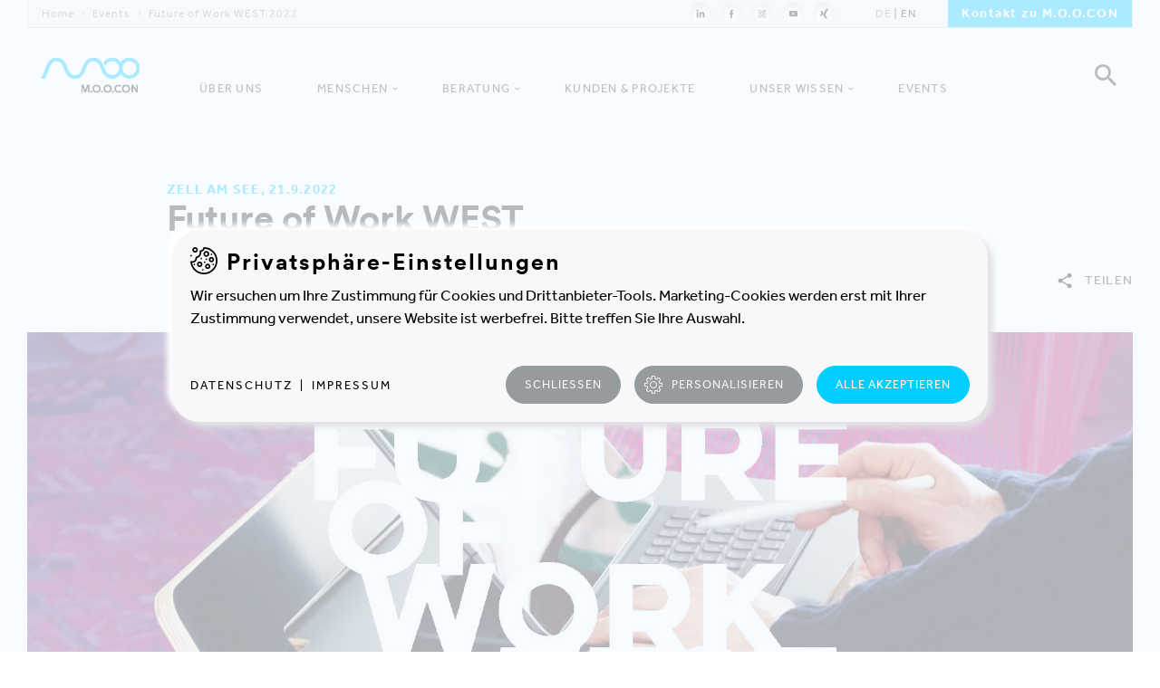

--- FILE ---
content_type: text/html; charset=utf-8
request_url: https://www.moo-con.com/events/future-of-work-west-2022/
body_size: 12100
content:
<!DOCTYPE html> <html lang="de"> <head> <meta charset="utf-8"> <link rel="canonical" href="https://www.moo-con.com/events/future-of-work-west-2022/" /> <title>Future of Work WEST - M.O.O.CON | Die Strategieberater</title> <meta name="description" content="Am 2-tägigen Kongress FUTURE OF WORK WEST steht der intensive Austausch zwischen Österreichs HR-Manager:innen und Recruiter:innen im Vordergrund. In einzigartiger Atmosphäre werden die Zukunftstrends der HR Welt gemeinsam diskutiert, Best-Practices vorgestellt und wertvolle Erfahrungen geteilt. " /> <meta name="robots" content="index,follow" /> <meta property="og:type" content="website" /> <meta property="og:title" content="Future of Work WEST" /> <meta property="og:description" content="Am 2-tägigen Kongress FUTURE OF WORK WEST steht der intensive Austausch zwischen Österreichs HR-Manager:innen und Recruiter:innen im Vordergrund. In einzigartiger Atmosphäre werden die Zukunftstrends der HR Welt gemeinsam diskutiert, Best-Practices vorgestellt und wertvolle Erfahrungen geteilt. " /> <meta property="og:site_name" content="M.O.O.CON" /> <meta property="og:image" content="https://www.moo-con.com/fileadmin/_processed_/5/d/csm_headerbild_fow_west_2022_d3456e4eb8.jpg" /> <meta name="twitter:card" content="summary" /> <meta name="twitter:title" content="Future of Work WEST" /> <meta name="twitter:description" content="Am 2-tägigen Kongress FUTURE OF WORK WEST steht der intensive Austausch zwischen Österreichs HR-Manager:innen und Recruiter:innen im Vordergrund. In einzigartiger Atmosphäre werden die Zukunftstrends der HR Welt gemeinsam diskutiert, Best-Practices vorgestellt und wertvolle Erfahrungen geteilt. " /> <meta property="og:image:secure_url" content="https://www.moo-con.com/fileadmin/user_upload/events/FutureOfWork/headerbild_fow_west_2022.jpg" /> <link rel="stylesheet" type="text/css" href="/typo3temp/assets/compressed/merged-d4bee725dc55393923fb2ff03ae7770e-08ed7eb1bf4f34b988e57d5845ed7463.css.1768122811.gzip" media="all"> <meta http-equiv="x-ua-compatible" content="ie=edge"> <meta name="viewport" content="width=device-width, initial-scale=1, shrink-to-fit=no"> <link rel="apple-touch-icon" sizes="57x57" href="/apple-icon-57x57.png"> <link rel="apple-touch-icon" sizes="60x60" href="/apple-icon-60x60.png"> <link rel="apple-touch-icon" sizes="72x72" href="/apple-icon-72x72.png"> <link rel="apple-touch-icon" sizes="76x76" href="/apple-icon-76x76.png"> <link rel="apple-touch-icon" sizes="114x114" href="/apple-icon-114x114.png"> <link rel="apple-touch-icon" sizes="120x120" href="/apple-icon-120x120.png"> <link rel="apple-touch-icon" sizes="144x144" href="/apple-icon-144x144.png"> <link rel="apple-touch-icon" sizes="152x152" href="/apple-icon-152x152.png"> <link rel="apple-touch-icon" sizes="180x180" href="/apple-icon-180x180.png"> <link rel="icon" type="image/png" sizes="192x192" href="/android-icon-192x192.png"> <link rel="icon" type="image/png" sizes="32x32" href="/favicon-32x32.png"> <link rel="icon" type="image/png" sizes="96x96" href="/favicon-96x96.png"> <link rel="icon" type="image/png" sizes="16x16" href="/favicon-16x16.png"> <link rel="manifest" href="/manifest.json"> <meta name="msapplication-TileColor" content="#ffffff"> <meta name="msapplication-TileImage" content="/ms-icon-144x144.png"> <meta name="theme-color" content="#ffffff"> <meta name="format-detection" content="telephone=no"> <script> (function(d) { var config = { kitId: 'kmu3qpr', scriptTimeout: 3000, async: true }, h=d.documentElement,t=setTimeout(function(){h.className=h.className.replace(/\bwf-loading\b/g,"")+" wf-inactive";},config.scriptTimeout),tk=d.createElement("script"),f=false,s=d.getElementsByTagName("script")[0],a;h.className+=" wf-loading";tk.src='https://use.typekit.net/'+config.kitId+'.js';tk.async=true;tk.onload=tk.onreadystatechange=function(){a=this.readyState;if(f||a&&a!="complete"&&a!="loaded")return;f=true;clearTimeout(t);try{Typekit.load(config)}catch(e){}};s.parentNode.insertBefore(tk,s) })(document); </script></head> <body class="hasnav2022"> <!--TYPO3SEARCH_begin--><meta style="display:none;"></meta> <!--TYPO3SEARCH_end--><header> <div class="header-inner"> <div class="header-firstline"> <div class="header-firstline-left"> <ul class="header-breadcrumb"> <li><a href="/">Home</a></li><li><a href="/events/" title="Events">Events</a></li><li><span>Future of Work WEST 2022</span></li> </ul> </div> <div class="header-firstline-right"> <ul class="header-social"> <li><a href="https://www.linkedin.com/company/moocon/" target="_blank"><img src="/fileadmin/templates/img/icon-linkedin.svg" alt="LinkedIn"></a></li><li><a href="https://www.facebook.com/M.O.O.CON.GmbH/" target="_blank"><img src="/fileadmin/templates/img/icon-facebook.svg" alt="Facebook"></a></li><li><a href="https://www.instagram.com/moocon.gmbh/" target="_blank"><img src="/fileadmin/templates/img/icon-instagram.svg" alt="Instagram"></a></li><li><a href="https://www.youtube.com/user/mooconTV" target="_blank"><img src="/fileadmin/templates/img/icon-youtube.svg" alt="YouTube"></a></li><li><a href="https://www.xing.com/pages/m-o-o-congmbh" target="_blank"><img src="/fileadmin/templates/img/icon-xing.svg" alt="Xing"></a></li> </ul> <ul class="header-langnav"> <li class="active"><a href="/events/future-of-work-west-2022/">DE</a></li><li><a href="/en/events/future-of-work-west-2022/">EN</a></li> </ul> <div class="header-button"> <a href="/kontakt/">Kontakt zu M.O.O.CON</a> </div> </div> </div> <a id="header-logo" href="/" title="M.O.O.CON Startseite"></a> <div id="header-search" href="#"></div> <div class="moo-header-searchbox"> <div class="moo-typo"> <form method="post" id="moo-header-searchbox-form" action="/suche/?tx_indexedsearch_pi2%5Baction%5D=search&amp;tx_indexedsearch_pi2%5Bcontroller%5D=Search&amp;cHash=2559bf10650803ba447ef449040a092f"> <div> <input type="hidden" name="tx_indexedsearch_pi2[__referrer][@extension]" value="IndexedSearch" /> <input type="hidden" name="tx_indexedsearch_pi2[__referrer][@vendor]" value="TYPO3\CMS" /> <input type="hidden" name="tx_indexedsearch_pi2[__referrer][@controller]" value="Search" /> <input type="hidden" name="tx_indexedsearch_pi2[__referrer][@action]" value="form" /> <input type="hidden" name="tx_indexedsearch_pi2[__referrer][arguments]" value="YTowOnt9efd1cb39221e34dacfc50267915d27ef617376e2" /> <input type="hidden" name="tx_indexedsearch_pi2[__referrer][@request]" value="a:4:{s:10:&quot;@extension&quot;;s:13:&quot;IndexedSearch&quot;;s:11:&quot;@controller&quot;;s:6:&quot;Search&quot;;s:7:&quot;@action&quot;;s:4:&quot;form&quot;;s:7:&quot;@vendor&quot;;s:9:&quot;TYPO3\CMS&quot;;}19d88c35c1551e734e46e6125f08d74cdfcb6187" /> <input type="hidden" name="tx_indexedsearch_pi2[__trustedProperties]" value="a:1:{s:6:&quot;search&quot;;a:1:{s:5:&quot;sword&quot;;i:1;}}4a25fd7533bca5fc98a36ddccc55ecffccdcfee5" /> </div> <input placeholder="Geben Sie hier Ihre Suchanfrage ein ..." class="tx-indexedsearch-searchbox-sword input-searchbox" type="text" name="tx_indexedsearch_pi2[search][sword]" value="" /><input type="submit" value="" id="moo-header-searchbox-go"> </form> </div> </div> <div id="header-menu"> <div id="header-menu-line1"></div> <div id="header-menu-line2"></div> <div id="header-menu-line3"></div> </div> </div> </header> <div class="nav2022"> <ul> <li><a href="/ueber-uns/">Über uns</a></li> <li class="nav2022-hassub"><a href="/menschen-bei-moocon/">Menschen</a> <div class="nav2022-subnav"> <div class="nav2022-subnav-wrap"> <div class="nav2022-subnav-inner"> <div class="nav2022-subnav-col"> <div class="nav2022-subnav-item"> <div class="nav2022-subnav-item-inner"> <a href="/menschen-bei-moocon/" class="nav2022-subnav-item-link"> <div class="nav2022-subnav-item-text"> <h5>Übersicht Menschen anzeigen</h5> </div> <div class="nav2022-subnav-item-next"> </div> </a> </div> </div> <div class="nav2022-subnav-item"> <div class="nav2022-subnav-item-inner"> <a href="/menschen-bei-moocon/wir/" class="nav2022-subnav-item-link"> <div class="nav2022-subnav-item-text"> <h6>Wir</h6> </div> <div class="nav2022-subnav-item-plus nav2022-subnav-item-plus-field-0"> </div> </a> </div> </div> <div class="nav2022-subnav-item"> <div class="nav2022-subnav-item-inner"> <a href="/menschen-bei-moocon/du/" class="nav2022-subnav-item-link"> <div class="nav2022-subnav-item-text"> <h6>Du</h6> </div> <div class="nav2022-subnav-item-plus nav2022-subnav-item-plus-field-0"> </div> </a> </div> </div> </div> <div class="nav2022-subnav-col"> <h5 class="nav2022-subnav-col-arrow"><a href="/menschen-bei-moocon/du/#c97">Alle offenen Stellen</a></h5> <div class="nav2022-subnav-job-wrap" data-region="LUX" > <a href="/menschen-bei-moocon/du/junior-consultant-cremfm-lux/" class="nav2022-subnav-job"> <div class="nav2022-subnav-job-img"> <img class="moo-jobteaser-img" src="/fileadmin/_processed_/4/8/csm_Consultant_043fc69b1e.jpg" width="960" height="600" alt="" /> </div> <div class="nav2022-subnav-job-text moo-typo"> <h3 class="moo-teaserpretitle">Offene Stelle</h3> <h4 class="moo-pretitle">Luxemburg</h4> <h2 class="moo-teasertitle">Junior Consultant Facility Management | Immobilienmanagement (m/w/d)</h2> </div> </a> </div> </div> </div> <div class="nav2022-subnav-lastline"> <p><a href="/kontakt/">Kontakt</a>&nbsp;&nbsp;|&nbsp;&nbsp;<a href="/mediacenter/">Mediacenter</a></p> </div> <div class="nav2022-subnav-preline"> <h5>zurück zur Navigation</h5> </div> </div> </div> </li> <li class="nav2022-hassub"><a href="/beratung/">Beratung</a> <div class="nav2022-subnav"> <div class="nav2022-subnav-wrap"> <div class="nav2022-subnav-inner" style="margin:0 auto;"> <div class="nav2022-subnav-item"> <div class="nav2022-subnav-item-inner"> <a href="/beratung/" class="nav2022-subnav-item-link"> <div class="nav2022-subnav-item-text"> <h6>Unser Beratungsansatz</h6> <p style="min-height:100px;">Ausgehend von Ihrem unternehmerischen Purpose führen wir Ihr Projekt in vier Prozessen zum Erfolg.</p> </div> <div class="nav2022-subnav-item-img"> <img src="/fileadmin/templates/img/s1.png"> </div> </a> </div> </div> <div class="nav2022-subnav-item"> <div class="nav2022-subnav-item-inner"> <a href="/beratung/integrierte-loesungen/" class="nav2022-subnav-item-link"> <div class="nav2022-subnav-item-text"> <h6>Integrierte Lösungen</h6> <p style="min-height:100px;">Das Zusammenspiel unserer vier Prozesse. Oder: Unsere Leidenschaft. Strategie-, Gebäudeentwicklungs-, Workplace- und Relocation-Projekte.</p> </div> <div class="nav2022-subnav-item-img"> <img src="/fileadmin/templates/img/s2.png"> </div> </a> </div> </div> <div class="nav2022-subnav-item"> <div class="nav2022-subnav-item-inner"> <a href="/beratung/produkte/" class="nav2022-subnav-item-link"> <div class="nav2022-subnav-item-text"> <h6>Produkte</h6> <p style="min-height:100px;">Manchmal braucht es nur einzelne Teile eines gesamten Prozesses.</p> </div> <div class="nav2022-subnav-item-img"> <img src="/fileadmin/user_upload/a.svg"> </div> </a> </div> </div> <div class="nav2022-subnav-item nav2022-subnav-item-tools"> <div class="nav2022-subnav-item-inner"> <a href="/beratung/starterpakete/" class="nav2022-subnav-item-link"> <div class="nav2022-subnav-item-text"> <h6>Starterpakete</h6> <p style="min-height:100px;">Praxisnah und schnell umsetzbar öffnen unsere Angebote den Blick für nächste Meilensteine.</p> </div> <div class="nav2022-subnav-item-img"> <img src="/fileadmin/templates/img/MOOCON_Website_Navigation-Graphics_Workshops-Tools.svg"> </div> </a> </div> </div> </div> <div class="nav2022-subnav-lastline"> <p><a href="/kontakt/">Kontakt</a>&nbsp;&nbsp;|&nbsp;&nbsp;<a href="/mediacenter/">Mediacenter</a></p> </div> <div class="nav2022-subnav-preline"> <h5>zurück zur Navigation</h5> </div> </div> </div> </li> <li><a href="/kunden-projekte/">Kunden & Projekte</a></li> <li class="nav2022-hassub"><a href="/unser-wissen/">Unser Wissen</a> <div class="nav2022-subnav nav2022-subnav-wissen"> <div class="nav2022-subnav-wrap"> <div class="nav2022-subnav-inner"> <div class="nav2022-subnav-col"> <div class="nav2022-subnav-item"> <div class="nav2022-subnav-item-inner"> <a href="/unser-wissen/" class="nav2022-subnav-item-link"> <div class="nav2022-subnav-item-text"> <h5>Alle Artikel anzeigen</h5> </div> <div class="nav2022-subnav-item-next"> </div> </a> </div> </div> <div class="nav2022-subnav-item"> <div class="nav2022-subnav-item-inner"> <a href="/unser-wissen/?feld=5" class="nav2022-subnav-item-link"> <div class="nav2022-subnav-item-text"> <h6>Nachhaltigkeit</h6> </div> <div class="nav2022-subnav-item-plus nav2022-subnav-item-plus-field-0"> </div> </a> </div> </div> <div class="nav2022-subnav-item"></div> <div class="nav2022-subnav-item"> <div class="nav2022-subnav-item-inner"> <a href="/unser-wissen/?feld=6" class="nav2022-subnav-item-link"> <div class="nav2022-subnav-item-text"> <h6>Digitalisierung</h6> </div> <div class="nav2022-subnav-item-plus nav2022-subnav-item-plus-field-0"> </div> </a> </div> </div> <div class="nav2022-subnav-item"></div> <div class="nav2022-subnav-item"> <div class="nav2022-subnav-item-inner"> <a href="/unser-wissen/?feld=7" class="nav2022-subnav-item-link"> <div class="nav2022-subnav-item-text"> <h6>Neues Arbeiten</h6> </div> <div class="nav2022-subnav-item-plus nav2022-subnav-item-plus-field-0"> </div> </a> </div> </div> </div> <div class="nav2022-subnav-col"> <div class="nav2022-subnav-blog-wrap"> <a href="/unser-wissen/blog/whitepaper-bueroliebe/" class="nav2022-subnav-job"> <div class="nav2022-subnav-job-img"> <img src="/fileadmin/_processed_/b/7/csm_headerbild_whitepaper_bueroliebe_2025_3b0421c86c.jpg" width="960" height="600" alt="" /> </div> <div class="nav2022-subnav-job-text moo-typo"> <h4 class="moo-pretitle">29.9.2025</h4> <h2 class="moo-teasertitle">Whitepaper: Die Wiederentdeckung der Büro-Liebe</h2> </div> </a> </div> </div> </div> <div class="nav2022-subnav-lastline"> <p><a href="/kontakt/">Kontakt</a>&nbsp;&nbsp;|&nbsp;&nbsp;<a href="/mediacenter/">Mediacenter</a></p> </div> <div class="nav2022-subnav-preline"> <h5>zurück zur Navigation</h5> </div> </div> </div> </li> <li><a href="/events/">Events</a></li> </ul> <div class="nav2022-subnav-lastline"> <p><a href="/kontakt/">Kontakt</a>&nbsp;&nbsp;|&nbsp;&nbsp;<a href="/mediacenter/">Mediacenter</a></p> </div> </div> <!--TYPO3SEARCH_begin--><div class="moo-blogtitle"> <div class="moo-outer moo-typo"> <div class="moo-inner"> <div class="moo-col moo-l-18 moo-m-12 moo-s-7"> <h3 class="moo-teaserpretitle">Zell am See, 21.9.2022</h4> <h1>Future of Work WEST</h1> </div> </div> <div class="moo-inner moo-blog-tags-wrap"> <div class="moo-col moo-l-18 moo-m-11 moo-s-7"> </div> <div class="moo-col moo-l-6 moo-m-5 moo-s-7"> <div class="moo-social-headerbox inactive"> <div class="moo-social-headerbox-open"> <h4 class="moo-pretitle"><img src="/fileadmin/templates/img/icon-share.svg" alt="Share"> <b>Teilen</b></h4> </div> <ul class="moo-social-headerbox-list"> <li data-share="mailto:?&body=https://www.moo-con.com/events/future-of-work-west-2022/" target="_blank"><img src="/fileadmin/templates/img/icon-mail.svg" alt="Mail"></li> <li data-share="https://www.facebook.com/sharer.php?u=https://www.moo-con.com/events/future-of-work-west-2022/" target="_blank"><img src="/fileadmin/templates/img/icon-facebook.svg" alt="Facebook"></li> <li data-share="https://twitter.com/home?status=https://www.moo-con.com/events/future-of-work-west-2022/" target="_blank"><img src="/fileadmin/templates/img/icon-twitter.svg" alt="Twitter"></li> <li data-share="https://www.linkedin.com/shareArticle?mini=true&url=https://www.moo-con.com/events/future-of-work-west-2022/&title=&summary=&source=" target="_blank"><img src="/fileadmin/templates/img/icon-linkedin.svg" alt="LinkedIn"></li> <li data-share="https://www.xing.com/app/user?op=share&url=https://www.moo-con.com/events/future-of-work-west-2022/" target="_blank"><img src="/fileadmin/templates/img/icon-xing.svg" alt="Xing"></li> <li data-share="https://pinterest.com/pin/create/button/?url=https://www.moo-con.com/events/future-of-work-west-2022/&description=" target="_blank"><img src="/fileadmin/templates/img/icon-pinterest.svg" alt="Pinterest"></li> </ul> </div> </div> </div> </div> </div> <div class="moo-bigimage"> <div class="moo-outer moo-typo"> <div class="moo-inner"> <div class="moo-col moo-l-24 moo-m-16 moo-s-8"> <img src="/fileadmin/_processed_/5/d/csm_headerbild_fow_west_2022_c1d8824770.jpg" width="1840" height="750" alt="" /> <div class="moo-event-timer" data-time="1663745400"> <div class="moo-event-timer-col moo-event-timer-days"> <h2></h2> <h4 class="moo-pretitle">Tage</h4> </div> <div class="moo-event-timer-col moo-event-timer-hours"> <h2></h2> <h4 class="moo-pretitle">Stunden</h4> </div> <div class="moo-event-timer-col moo-event-timer-minutes"> <h2></h2> <h4 class="moo-pretitle">Minuten</h4> </div> <div class="moo-event-timer-col moo-event-timer-seconds"> <h2></h2> <h4 class="moo-pretitle">Sekunden</h4> </div> </div> </div> </div> </div> </div> <div class="moo-blogteaser"> <div class="moo-outer moo-typo"> <div class="moo-inner"> <div class="moo-col moo-l-14 moo-m-12 moo-s-7"> <p>Am 2-tägigen Kongress FUTURE OF WORK WEST steht der intensive Austausch zwischen Österreichs HR-Manager:innen und Recruiter:innen im Vordergrund. In einzigartiger Atmosphäre werden die Zukunftstrends der HR Welt gemeinsam diskutiert, Best-Practices vorgestellt und wertvolle Erfahrungen geteilt.</p> </div> </div> </div> </div> <div id="c11939"><div class="moo-fourinfos moo-ajaxable"><div class="moo-outer moo-typo"><div class="moo-inner"><div class="moo-col moo-l-05 moo-m-1 moo-s-0"></div><div class="moo-col moo-l-4 moo-m-6 moo-s-4"><h4 class="moo-pretitle">Datum</h4><p><strong>21.-22.09.2022</strong></p></div><div class="moo-col moo-l-05 moo-m-1 moo-s-0"></div><div class="moo-col moo-l-05 moo-m-1 moo-s-0"></div><div class="moo-col moo-l-4 moo-m-6 moo-s-4"><h4 class="moo-pretitle">Location</h4><p><strong>TAUERN SPA Zell am See - Kaprun</strong></p></div><div class="moo-col moo-l-05 moo-m-1 moo-s-0"></div><div class="moo-col moo-l-05 moo-m-1 moo-s-0"></div><div class="moo-col moo-l-4 moo-m-6 moo-s-4"><h4 class="moo-pretitle">Veranstalter_Innen</h4><p><strong>LSZ Consulting</strong></p></div><div class="moo-col moo-l-05 moo-m-1 moo-s-0"></div><div class="moo-col moo-l-05 moo-m-1 moo-s-0"></div><div class="moo-col moo-l-4 moo-m-6 moo-s-4"><h4 class="moo-pretitle">Kosten</h4><p><strong>€ 495.- </strong>(inkl. Kongress, Nächtigung &amp; Verpflegung)</p></div><div class="moo-col moo-l-05 moo-m-1 moo-s-0"></div></div></div></div></div> <div id="c11937"><div id="moo-title-c11937" class="moo-title moo-ajaxable "><div class="moo-outer moo-typo"><div class="moo-inner"><div class="moo-col moo-l-20 moo-m-12 moo-s-7"><h4 class="moo-pretitle">Fachkongress, Expert_Innenaustausch und Strategieevent</h4><h2>Das Konzept</h2></div></div></div></div></div> <div id="c11936"><div id="moo-text-c11936" class="moo-text moo-ajaxable "><div class="moo-outer moo-typo"><div class="moo-inner"><div class="moo-col moo-l-14 moo-m-12 moo-s-7"><p>Beim 2-tägigen Kongress Future of Work WEST steht vor allem der intensive Austausch zwischen den HR-Manager:innen&nbsp;im Vordergrund. In mehr als&nbsp;<strong>30 Workshops</strong> werden relevante Themen von FachexpertInnen&nbsp;anmoderiert und dann <strong>in kleinem Rahmen diskutiert</strong>. So sollen konkrete Lösungsansätze erarbeitet und eine Road Map für das eigene Unternehmen skizziert werden. Durch das <strong>Open-Space-Prinzip</strong> hat jeder Teilnehmende&nbsp;die Möglichkeit - jederzeit, beliebig oft - Raum und Thema zu wechseln. Als Abrundung stellen führende Expert:innen&nbsp;in Fachvorträgen <strong>Best Practice Beispiele</strong> vor und geben innovative Vordenker:innen einen <strong>Ausblick in die „Future of Work“</strong>.</p></div></div></div></div></div> <div id="c11935"><div class="moo-morebutton moo-ajaxable"><div class="moo-outer moo-typo"><div class="moo-inner"><div class="moo-col moo-l-5 moo-m-6 moo-s-6"><p class="moo-button"><a href="https://lsz.at/events/future-of-work-west" target="_blank">Mehr Infos</a></p></div></div></div></div></div> <div id="c11934"><div id="moo-text-c11934" class="moo-text moo-ajaxable "><div class="moo-outer moo-typo"><div class="moo-inner"><div class="moo-col moo-l-14 moo-m-12 moo-s-7"><h3 class="moo-exclamation">Programm Highlight: &quot;next:work - Der Entwicklung von Organisation Raum geben&quot;</h3><h3 class="moo-teaserpretitle" style="text-align:center">Workshop mit Stefanie Fischer &amp; Laura Egger, Senior consultants, M.O.O.CON</h3></div></div></div></div></div> <div id="c11933"><div id="moo-title-c11933" class="moo-title moo-ajaxable "><div class="moo-outer moo-typo"><div class="moo-inner"><div class="moo-col moo-l-20 moo-m-12 moo-s-7"><h2>Die Schwerpunktthemen</h2></div></div></div></div></div> <div id="c11932"><div id="moo-text-c11932" class="moo-text moo-ajaxable "><div class="moo-outer moo-typo"><div class="moo-inner"><div class="moo-col moo-l-14 moo-m-12 moo-s-7"><ul><li>Employer Branding</li><li>Positive Leadership</li><li>People Analytics</li><li>Weiterbildung, Learning &amp; Training</li><li>Future Workplace</li><li>Arbeitsrecht</li><li>Inklusion &amp; Diversity</li><li>Tools &amp; Apps</li><li>u.v.m.</li></ul></div></div></div></div></div> <div id="c11931"><div id="moo-title-c11931" class="moo-title moo-ajaxable "><div class="moo-outer moo-typo"><div class="moo-inner"><div class="moo-col moo-l-20 moo-m-12 moo-s-7"><h2>Ihre Vorteile</h2></div></div></div></div></div> <div id="c11930"><div class="moo-fourinfos moo-ajaxable"><div class="moo-outer moo-typo"><div class="moo-inner"><div class="moo-col moo-l-05 moo-m-1 moo-s-0"></div><div class="moo-col moo-l-4 moo-m-6 moo-s-4"><h4 class="moo-pretitle">Trends und Ausblicke</h4><p>Die <strong>Arbeitswelt </strong>unterzieht sich einem radikalen <strong>Wandel</strong>. Im „Kampf“ um die High Potentials müssen sich Unternehmen neu aufstellen und attraktive und <strong>zukunftsträchtige Arbeitsbedingungen</strong><strong>schaffen</strong>.</p></div><div class="moo-col moo-l-05 moo-m-1 moo-s-0"></div><div class="moo-col moo-l-05 moo-m-1 moo-s-0"></div><div class="moo-col moo-l-4 moo-m-6 moo-s-4"><h4 class="moo-pretitle">Austausch - Networking</h4><p>Die <strong>einzigartige Atmosphäre</strong> der Future of Work erlaubt einen ehrlichen und qualitativen Austausch unter Österreichs Personalist:innen und HR Expert:innen. Rund <strong>30 Workshops </strong>sorgen für Themenvielfalt.</p></div><div class="moo-col moo-l-05 moo-m-1 moo-s-0"></div><div class="moo-col moo-l-05 moo-m-1 moo-s-0"></div><div class="moo-col moo-l-4 moo-m-6 moo-s-4"><h4 class="moo-pretitle">Abendevent &amp; FOW-Party</h4><p>Nach einem vielseitigen ersten Kongresstag werden bei einem guten Glas Wein bzw. Cocktail die Gespräche noch intensiver und die <strong>„Future of Work“ – Community </strong>wächst noch enger zusammen.</p></div><div class="moo-col moo-l-05 moo-m-1 moo-s-0"></div></div></div></div></div> <div id="c11927"><div id="moo-title-c11927" class="moo-title moo-ajaxable "><div class="moo-outer moo-typo"><div class="moo-inner"><div class="moo-col moo-l-20 moo-m-12 moo-s-7"><h2>Die Zielgruppe</h2></div></div></div></div></div> <div id="c11926"><div id="moo-text-c11926" class="moo-text moo-ajaxable "><div class="moo-outer moo-typo"><div class="moo-inner"><div class="moo-col moo-l-14 moo-m-12 moo-s-7"><p>Personen auf Entscheider-Ebene aus den Bereichen HR Management, Personalentwicklung, Recruiting, Personalmarketing, Personalcontrolling, Benefits&nbsp;&amp; Compensation, HR-Business Partner.</p></div></div></div></div></div> <div id="c11924"><div id="moo-title-c11924" class="moo-title moo-ajaxable "><div class="moo-outer moo-typo"><div class="moo-inner"><div class="moo-col moo-l-20 moo-m-12 moo-s-7"><h4 class="moo-pretitle">Expertinnen</h4><h2>M.O.O.CON Mitarbeiterinnen beim Kongress</h2></div></div></div></div></div> <div id="c11923"><div class="moo-fourhuman moo-ajaxable"><div class="moo-outer moo-typo"><div class="moo-inner"><div class="moo-col moo-l-5 moo-m-8 moo-s-4"><div class="moo-fourhuman-overlay"><div class="moo-fourhuman-caption-bottom"><p class="moo-button"><a href="/menschen-bei-moocon/wir/egger-laura/">Details anzeigen</a></p></div></div><div class="moo-fourhuman-caption"><h3 class="moo-buttontext">Laura Egger</h3></div><img src="/typo3temp/assets/_processed_/e/5/csm_egger-laura_be0fe0a93a.png" width="600" height="800" alt="" /></div></div></div></div></div> <!--TYPO3SEARCH_end--><footer> <div class="moo-outer-no-gutter"> <div class="footer-firstline"> <div class="footer-firstline-left"> <ul class="footer-breadcrumb"> <li><a href="/">Home</a></li><li><a href="/events/" title="Events">Events</a></li><li><span>Future of Work WEST 2022</span></li> </ul> </div> <div class="footer-firstline-right"> <div class="footer-top"> <a href="#">Back to top</a> </div> </div> </div> </div> <div class="moo-outer-no-gutter moo-typo footer-first-row"> <div class="moo-inner"> <div class="moo-col moo-l-1 moo-m-1 moo-s-0"></div> <div class="moo-col moo-l-6 moo-m-7 moo-s-8"> <h2>Get in touch, stay in&nbsp;touch!</h2> </div> <div class="moo-col moo-l-1 moo-m-1 moo-s-0"></div> <div class="moo-col moo-l-4 moo-m-6 moo-s-8"> <h3>Social Media</h3> <ul class="footer-social"> <li><a href="https://www.linkedin.com/company/moocon/" target="_blank"><img src="/fileadmin/templates/img/icon-linkedin.svg" alt="LinkedIn"></a></li><li><a href="https://www.facebook.com/M.O.O.CON.GmbH/" target="_blank"><img src="/fileadmin/templates/img/icon-facebook.svg" alt="Facebook"></a></li><li><a href="https://www.instagram.com/moocon.gmbh/" target="_blank"><img src="/fileadmin/templates/img/icon-instagram.svg" alt="Instagram"></a></li><li><a href="https://www.youtube.com/user/mooconTV" target="_blank"><img src="/fileadmin/templates/img/icon-youtube.svg" alt="YouTube"></a></li><li><a href="https://www.xing.com/pages/m-o-o-congmbh" target="_blank"><img src="/fileadmin/templates/img/icon-xing.svg" alt="Xing"></a></li> </ul> </div> <div class="moo-col moo-l-1 moo-m-1 moo-s-0"></div> <div class="moo-col moo-l-4 moo-m-7 moo-s-8"> <h3>Newsletter Anmeldung</h3> <form action="/fileadmin/templates/php/newsletterOptIn.php" method="post" id="moo-footer-newsletter-form"> <input type="text" placeholder="Business E-Mail*" name="mail" class="input-newsletter input-newsletter-extra-first"> <input type="text" name="vorname" placeholder="Vorname*" required autocomplete="first_name" class="input-newsletter input-newsletter-extra"> <input type="text" name="nachname" placeholder="Nachname*" required autocomplete="last_name" class="input-newsletter input-newsletter-extra"> <input type="text" name="firma" placeholder="Firma*" required autocomplete="company" class="input-newsletter input-newsletter-extra"> <input type="text" name="zip" placeholder="PLZ*" required autocomplete="postal_code" class="input-newsletter input-newsletter-extra"> <input type="text" name="city" placeholder="Ort*" required autocomplete="city" class="input-newsletter input-newsletter-extra"> <div class="moo-footerform-select-wrap input-newsletter-extra"> <select name="fachbereich" autocomplete="off" required> <option selected label="Fachbereich: bitte auswählen *" disabled="" value="">Fachbereich: bitte auswählen *</option><option label="Unternehmensführung" value="Unternehmensführung">Unternehmensführung</option><option label="Human Ressources | Personalwesen" value="Human Ressources">Human Ressources | Personalwesen</option><option label="Organisationsentwicklung" value="Organisationsentwicklung">Organisationsentwicklung</option><option label="Bau | Planung" value="Bau | Planung">Bau | Planung</option><option label="Facility Management | Corporate Real Estate" value="CREM/FM">Facility Management | Corporate Real Estate</option><option label="Marketing | Vertrieb" value="Marketing &amp; Vertrieb">Marketing | Vertrieb</option><option label="Forschung | Entwicklung" value="Forschung &amp; Entwicklung">Forschung | Entwicklung</option><option label="Nachhaltigkeit" value="Nachhaltigkeit">Nachhaltigkeit</option><option label="Bildung" value="Bildung">Bildung</option><option label="Produktion" value="Produktion">Produktion</option><option label="Recht" value="Recht">Recht</option><option label="Einkauf | Logistik" value="Einkauf">Einkauf | Logistik</option><option label="Finanzen | Controlling" value="Finanzen">Finanzen | Controlling</option><option label="IT" value="IT &amp; TK">IT</option><option label="Sonstige" value="Sonstige">Sonstige</option> </select> </div> <div class="moo-footerform-position" style="display:none;"> <div class="moo-footerform-select-wrap"> <select name="position" autocomplete="off"> <option selected disabled="" value="">Position: bitte auswählen *</option><option value="Leitung">Leitung</option><option value="Mitarbeiter:in">Mitarbeiter:in</option> </select> </div> </div> <input type="text" name="phone" placeholder="Telefon" autocomplete="tel" class="input-newsletter input-newsletter-extra"> <label class="input-newsletter-extra">M.O.O.CON GmbH verpflichtet sich, Ihre Privatsphäre zu schützen und zu respektieren. Ihre persönlichen Daten werden gemäß unserer <a target="_blank" href="https://www.moo-con.com/datenschutz/">Datenschutzrichtlinen</a> verwendet.</label><br> <label class="input-newsletter-extra" required for="moo-newsletterform-footer-newsletter" style="position:relative;padding:0 0 0 30px;"><input style="position:absolute;top:2px;left:10px;margin:0;" type="checkbox" value="1" name="dsgvo" autocomplete="off" id="moo-newsletterform-footer-newsletter"> Ich stimme zu, E-Mails von M.O.O.CON zu erhalten.* Sie können die Zusendung von E-Mails seitens M.O.O.CON GmbH jederzeit über den Abmeldelink in unseren E-Mails oder durch Kontaktaufnahme mit uns abbestellen.</label> <label class="input-newsletter-extra">Mit Ihrer Zustimmung erlauben Sie uns, Ihnen die angeforderten Informationen bereitzustellen und Sie von Zeit zu Zeit zu anderen, für Sie interessanten Themen (z.B. themenspezifische Newsletter oder Veranstaltungen in Ihrer Region) zu kontaktieren. Dazu benötigen wir Ihre PLZ/Ort und Ihren Fachbereich/Position.</label> <input type="hidden" name="oh-sec" id="moo-footer-newsletter-sec" value="" autocomplete="off"> <input type="hidden" name="location" value="" autocomplete="off"> </form> </div> <div class="moo-col moo-l-1 moo-m-1 moo-s-0"></div> <div class="moo-col moo-l-4 moo-m-6 moo-s-8"> <p class="moo-button"><a href="#" id="moo-footer-newsletter-go">Jetzt anmelden</a></p> </div> <div class="moo-col moo-l-2 moo-m-0 moo-s-0"></div> </div> </div> <div class="moo-outer-no-gutter moo-typo"> <div class="moo-inner"> <div class="moo-col moo-l-1 moo-m-1 moo-s-0"></div> <div class="moo-col moo-l-6 moo-m-7 moo-s-8"> <p>Wir geben Zukunft Raum. In Arbeits-, Lern- und Kulturwelten. Für User, Business und Planet. M.O.O.CON nutzt die Entwicklung von Raum als Treiber der Veränderung und schafft ein lebendiges Zusammenspiel von Mensch, Organisation, Gebäude und Services. So leisten wir einen maßgeblichen Beitrag zu Ihrem Unternehmenserfolg (Business), begeisterten Menschen (User) und einer lebenswerten Umwelt (Planet). Als Strategieberater:innen und Umsetzer:innen entwickeln wir Gebäude, steuern (Immobilien-)Projekte, optimieren den Gebäudebetrieb und begleiten Menschen und Organisationen im Transformationsprozess. So gelangen Sie von Ihrer Intention zum Erfolg.</p> </div> <div class="moo-col moo-l-1 moo-m-1 moo-s-0"></div> <div class="moo-col moo-l-4 moo-m-6 moo-s-8"> <h4 class="moo-pretitle">Beratung</h4> <ul> <li><a href="/beratung/">Unser Beratungsansatz</a></li> <li><a href="/beratung/produkte/?prozess=projekt">Projekte steuern</a></li> <li><a href="/beratung/produkte/?prozess=gebaeude">Gebäude entwickeln</a></li> <li><a href="/beratung/produkte/?prozess=service">Services optimieren</a></li> <li><a href="/beratung/produkte/?prozess=transformation">Transformation begleiten</a></li> </ul> </div> <div class="moo-col moo-l-1 moo-m-1 moo-s-0"></div> <div class="moo-col moo-l-4 moo-m-7 moo-s-8"> <h4 class="moo-pretitle">Unternehmen</h4> <ul> <li><a href="/ueber-uns/">Über uns</a></li><li><a href="/menschen-bei-moocon/">Menschen</a></li><li><a href="/kunden-projekte/">Kunden & Projekte</a></li><li><a href="/unser-wissen/">Unser Wissen</a></li><li class="active"><a href="/events/">Events</a></li> </ul> </div> <div class="moo-col moo-l-1 moo-m-1 moo-s-0"></div> <div class="moo-col moo-l-4 moo-m-6 moo-s-8"> <h4 class="moo-pretitle">Services</h4> <ul> <li><a href="/kontakt/">Kontakt</a></li><li><a href="/mediacenter/">Mediacenter</a></li><li><a href="/menschen-bei-moocon/du/">Jobs</a></li><li><a href="/datenschutz/">Datenschutz</a></li><li><a href="/impressum/">Impressum</a></li> </ul> </div> <div class="moo-col moo-l-2 moo-m-0 moo-s-0"></div> </div> </div> <div class="moo-outer-no-gutter footer-last-row"> <div class="moo-inner"> <div class="moo-col moo-l-24 moo-m-16 moo-s-8"> <ul class="footer-locations"> <li><a href="/kontakt/">Wien</a></li><li><a href="/kontakt/">Waidhofen</a></li><li><a href="/kontakt/">Frankfurt</a></li><li><a href="/kontakt/">Hamburg</a></li><li><a href="/kontakt/">München</a></li><li><a href="/kontakt/">Luxembourg</a></li> </ul> </div> </div> </div> </footer> <div class="moo-outer-no-gutter moo-typo website-last-row"> <div class="moo-inner"> <div class="moo-col moo-l-12 moo-m-8 moo-s-4"> <h4 class="moo-pretitle">&copy; 2026 M.O.O.CON GmbH</h4> </div> <div class="moo-col moo-l-12 moo-m-8 moo-s-4 align-right"> <h4 class="moo-pretitle"><a href="/datenschutz/">Datenschutz</a> | <a href="/impressum/">Impressum</a></h4> </div> </div> </div> <div class="moo-curtain"> <div class="moo-curtain-box"> <div class="moo-typo" id="moo-curtain-content"></div> </div> </div> <div id="moo-pagetags" data-tag1="0" data-tag2="1" data-tag3="0" data-tag4="0"></div> <div id="ohtablet"></div><div id="ohmobile"></div> <div class="oh-cookie"> <div class="oh-cookie-inner"> <div class="oh-cookie-window"> <div class="oh-cookie-window-content-1"> <div class="oh-cookie-window-content-text"> <h4><svg enable-background="new 0 0 512 512" height="512" viewBox="0 0 512 512" width="512" xmlns="https://www.w3.org/2000/svg"><g><path d="m438.178 76.192c-47.536-48.158-110.952-75.201-178.567-76.147-7.212-.1-13.522 4.986-14.926 12.091-5.416 27.411-28.68 47.918-56.573 49.869-4.48.314-8.585 2.618-11.184 6.281-2.6 3.663-3.422 8.297-2.239 12.63 5.586 20.476 1.736 43.305-10.561 62.633-12.724 20-32.446 33.267-54.109 36.397-8.034 1.161-13.688 8.503-12.755 16.568.278 2.408.419 4.826.419 7.188 0 34.285-27.892 62.177-62.178 62.177-5.317 0-10.605-.674-15.714-2.004-4.73-1.233-9.763-.081-13.487 3.083-3.726 3.164-5.676 7.943-5.227 12.81 5.829 63.268 34.927 121.852 81.932 164.958 47.303 43.382 108.727 67.274 172.958 67.274 68.38 0 132.667-26.628 181.02-74.981 48.352-48.352 74.98-112.639 74.98-181.019 0-67.744-26.205-131.601-73.789-179.808zm-22.404 339.614c-42.687 42.686-99.44 66.194-159.807 66.194-56.702 0-110.927-21.09-152.684-59.384-36.79-33.739-61.153-78.204-69.795-126.759.671.015 1.344.022 2.016.022 49.797 0 90.498-39.694 92.127-89.102 24.934-7.147 46.979-23.816 61.809-47.125 13.689-21.518 19.664-46.432 17.21-70.384 29.678-7.629 53.879-29.733 64.052-58.777 55.345 3.547 106.87 27.006 146.125 66.776 42.007 42.557 65.141 98.93 65.141 158.733-.001 60.367-23.509 117.121-66.194 159.806z"></path><path d="m176.638 270.685c-28.681 0-52.015 23.334-52.015 52.015s23.334 52.015 52.015 52.015c28.682 0 52.016-23.334 52.016-52.015-.001-28.681-23.335-52.015-52.016-52.015zm0 74.03c-12.139 0-22.015-9.876-22.015-22.015s9.876-22.015 22.015-22.015c12.14 0 22.016 9.876 22.016 22.015-.001 12.139-9.877 22.015-22.016 22.015z"></path><path d="m301.777 182.914c30.281 0 54.917-24.636 54.917-54.917s-24.636-54.917-54.917-54.917-54.917 24.636-54.917 54.917 24.635 54.917 54.917 54.917zm0-79.834c13.739 0 24.917 11.178 24.917 24.917 0 13.74-11.178 24.917-24.917 24.917s-24.917-11.178-24.917-24.917c0-13.74 11.177-24.917 24.917-24.917z"></path><path d="m328.011 312.074c-27.751 0-50.328 22.577-50.328 50.328s22.577 50.328 50.328 50.328 50.328-22.577 50.328-50.328-22.577-50.328-50.328-50.328zm0 70.656c-11.209 0-20.328-9.119-20.328-20.328s9.119-20.328 20.328-20.328 20.328 9.119 20.328 20.328-9.119 20.328-20.328 20.328z"></path><path d="m448.725 234.768c0-27.751-22.577-50.328-50.328-50.328s-50.327 22.577-50.327 50.328 22.576 50.328 50.327 50.328 50.328-22.577 50.328-50.328zm-50.328 20.328c-11.208 0-20.327-9.119-20.327-20.328s9.119-20.328 20.327-20.328c11.209 0 20.328 9.119 20.328 20.328s-9.119 20.328-20.328 20.328z"></path><path d="m383.687 140.08c1.276 6.15 6.276 10.964 12.506 11.905 6.19.934 12.491-2.252 15.423-7.775 2.934-5.525 2.115-12.488-2.108-17.132-4.216-4.636-11.06-6.188-16.852-3.779-6.585 2.74-10.272 9.814-8.969 16.781z"></path><path d="m444.517 324.14c-1.176-6.147-6.34-10.972-12.496-11.898-6.185-.931-12.499 2.243-15.433 7.769-2.934 5.524-2.105 12.499 2.113 17.14 4.223 4.646 11.053 6.158 16.847 3.77 6.502-2.681 10.405-9.862 8.969-16.781z"></path><path d="m191.267 217.7c1.15 6.143 6.358 10.982 12.496 11.905 6.202.933 12.477-2.258 15.433-7.775 2.962-5.528 2.077-12.479-2.11-17.132-4.201-4.668-11.069-6.16-16.85-3.779-6.502 2.68-10.405 9.864-8.969 16.781z"></path><path d="m250.677 423.84c-1.29-6.153-6.263-10.962-12.505-11.909-6.185-.938-12.487 2.257-15.425 7.769-2.944 5.523-2.105 12.498 2.109 17.14 4.209 4.636 11.066 6.181 16.85 3.78 6.49-2.693 10.407-9.862 8.971-16.78z"></path><path d="m316.127 222.41c-1.955-5.978-7.261-10.301-13.613-10.626-6.261-.32-12.191 3.471-14.587 9.246-2.396 5.774-.878 12.66 3.779 16.853 4.671 4.206 11.583 5.054 17.132 2.107 6.271-3.331 9.302-10.803 7.289-17.58z"></path><path d="m279.137 295.89c5.225-3.44 7.747-10.067 6.222-16.118-1.528-6.067-6.839-10.667-13.073-11.271-6.231-.603-12.361 2.833-15.028 8.513-2.662 5.668-1.49 12.581 2.949 17.017 4.983 4.978 13.077 5.806 18.93 1.859z"></path><path d="m90.326 324.14c-1.176-6.147-6.34-10.972-12.496-11.898-6.189-.932-12.498 2.242-15.434 7.769-2.935 5.526-2.11 12.496 2.11 17.14 4.22 4.643 11.059 6.163 16.85 3.77 6.492-2.683 10.42-9.862 8.97-16.781z"></path><path d="m90.607 104.03c28.682 0 52.016-23.334 52.016-52.015-.001-28.681-23.335-52.015-52.016-52.015s-52.015 23.334-52.015 52.015 23.334 52.015 52.015 52.015zm0-74.03c12.14 0 22.016 9.876 22.016 22.015s-9.876 22.015-22.016 22.015c-12.139 0-22.015-9.876-22.015-22.015s9.876-22.015 22.015-22.015z"></path><path d="m1.736 169.21c2.898 5.531 9.277 8.706 15.435 7.772 6.197-.939 11.269-5.751 12.505-11.902 1.233-6.137-1.635-12.584-7.004-15.795-5.383-3.22-12.358-2.699-17.216 1.265-5.546 4.527-6.934 12.366-3.72 18.66z"></path></g></svg>Privatsphäre-Einstellungen</h4> <p>Wir ersuchen um Ihre Zustimmung für Cookies und Drittanbieter-Tools. Marketing-Cookies werden erst mit Ihrer Zustimmung verwendet, unsere Website ist werbefrei. Bitte treffen Sie Ihre Auswahl.</p> </div> </div> <div class="oh-cookie-window-content-2"> <div class="oh-cookie-window-content-text"> <h4><svg version="1.1" xmlns="http://www.w3.org/2000/svg" xmlns:xlink="http://www.w3.org/1999/xlink" x="0px" y="0px" viewBox="0 0 368 368" style="enable-background:new 0 0 368 368;" xml:space="preserve"> <path d="M344,144h-29.952c-2.512-8.2-5.8-16.12-9.792-23.664l21.16-21.16c4.528-4.528,7.024-10.56,7.024-16.984 c0-6.416-2.496-12.448-7.024-16.976l-22.64-22.64c-9.048-9.048-24.888-9.072-33.952,0l-21.16,21.16 c-7.536-3.992-15.464-7.272-23.664-9.792V24c0-13.232-10.768-24-24-24h-32c-13.232,0-24,10.768-24,24v29.952 c-8.2,2.52-16.12,5.8-23.664,9.792l-21.168-21.16c-9.36-9.36-24.592-9.36-33.952,0l-22.648,22.64 c-9.352,9.36-9.352,24.592,0,33.952l21.16,21.168c-3.992,7.536-7.272,15.464-9.792,23.664H24c-13.232,0-24,10.768-24,24v32 C0,213.232,10.768,224,24,224h29.952c2.52,8.2,5.8,16.12,9.792,23.664l-21.16,21.168c-9.36,9.36-9.36,24.592,0,33.952 l22.64,22.648c9.36,9.352,24.592,9.352,33.952,0l21.168-21.16c7.536,3.992,15.464,7.272,23.664,9.792V344 c0,13.232,10.768,24,24,24h32c13.232,0,24-10.768,24-24v-29.952c8.2-2.52,16.128-5.8,23.664-9.792l21.16,21.168 c9.072,9.064,24.912,9.048,33.952,0l22.64-22.64c4.528-4.528,7.024-10.56,7.024-16.976c0-6.424-2.496-12.448-7.024-16.976 l-21.16-21.168c3.992-7.536,7.272-15.464,9.792-23.664H344c13.232,0,24-10.768,24-24v-32C368,154.768,357.232,144,344,144z M352,200c0,4.408-3.584,8-8,8h-36c-3.648,0-6.832,2.472-7.744,6c-2.832,10.92-7.144,21.344-12.832,30.976 c-1.848,3.144-1.344,7.144,1.232,9.72l25.44,25.448c1.504,1.504,2.336,3.512,2.336,5.664c0,2.152-0.832,4.16-2.336,5.664 l-22.64,22.64c-3.008,3.008-8.312,3.008-11.328,0l-25.44-25.44c-2.576-2.584-6.576-3.08-9.728-1.232 c-9.616,5.68-20.04,10-30.968,12.824c-3.52,0.904-5.992,4.088-5.992,7.736v36c0,4.408-3.584,8-8,8h-32c-4.408,0-8-3.592-8-8v-36 c0-3.648-2.472-6.832-6-7.744c-10.92-2.824-21.344-7.136-30.976-12.824c-1.264-0.752-2.664-1.112-4.064-1.112 c-2.072,0-4.12,0.8-5.664,2.344l-25.44,25.44c-3.128,3.12-8.2,3.12-11.328,0l-22.64-22.64c-3.128-3.128-3.128-8.208,0-11.328 l25.44-25.44c2.584-2.584,3.088-6.584,1.232-9.72c-5.68-9.632-10-20.048-12.824-30.976c-0.904-3.528-4.088-6-7.736-6H24 c-4.408,0-8-3.592-8-8v-32c0-4.408,3.592-8,8-8h36c3.648,0,6.832-2.472,7.744-6c2.824-10.92,7.136-21.344,12.824-30.976 c1.856-3.144,1.352-7.144-1.232-9.72l-25.44-25.44c-3.12-3.12-3.12-8.2,0-11.328l22.64-22.64c3.128-3.128,8.2-3.12,11.328,0 l25.44,25.44c2.584,2.584,6.576,3.096,9.72,1.232c9.632-5.68,20.048-10,30.976-12.824c3.528-0.912,6-4.096,6-7.744V24 c0-4.408,3.592-8,8-8h32c4.416,0,8,3.592,8,8v36c0,3.648,2.472,6.832,6,7.744c10.928,2.824,21.352,7.144,30.968,12.824 c3.152,1.856,7.152,1.36,9.728-1.232l25.44-25.44c3.016-3.024,8.32-3.016,11.328,0l22.64,22.64 c1.504,1.504,2.336,3.52,2.336,5.664s-0.832,4.16-2.336,5.664l-25.44,25.44c-2.576,2.584-3.088,6.584-1.232,9.72 c5.688,9.632,10,20.048,12.832,30.976c0.904,3.528,4.088,6,7.736,6h36c4.416,0,8,3.592,8,8V200z"/> <path d="M184,112c-39.696,0-72,32.304-72,72s32.304,72,72,72c39.704,0,72-32.304,72-72S223.704,112,184,112z M184,240 c-30.88,0-56-25.12-56-56s25.12-56,56-56c30.872,0,56,25.12,56,56S214.872,240,184,240z"/> </svg>Personalisieren</h4> <p>Hier können Sie Ihre Zustimmung zur Erfassung und Verarbeitung personenbezogener Daten durch Drittanbieter-Tools verwalten.</p> </div> <div class="oh-cookie-window-cookies"> <div class="oh-cookie-window-cookies-col"> <h5>Notwendige Cookies</h5> <div class="oh-cookie-window-cookies-toggle-wrap"> <div class="oh-cookie-window-cookies-toggle"> <div class="oh-cookie-window-cookies-toggle-button oh-cookie-window-cookies-toggle-button-forbidden oh-cookie-window-cookies-toggle-button-active"></div> Notwendige Cookies </div> </div> <h6>Diese Cookies sind für den Betrieb unserer Website erforderlich und können daher nicht deaktiviert werden.</h6> </div> <div class="oh-cookie-window-cookies-col"> <h5>Funktionelle Cookies</h5> <div class="oh-cookie-window-cookies-toggle-wrap"> <div class="oh-cookie-window-cookies-toggle"> <div class="oh-cookie-window-cookies-toggle-button oh-cookie-window-cookies-toggle-button-1"></div> Google Maps </div> </div> <h6>Diese Cookies, die beispielsweise für die Funktion von Plugins wie Videos und Kontaktformularen notwendig sind.</h6> </div> <div class="oh-cookie-window-cookies-col"> <h5>Marketing Cookies</h5> <div class="oh-cookie-window-cookies-toggle-wrap"> <div class="oh-cookie-window-cookies-toggle"> <div class="oh-cookie-window-cookies-toggle-button oh-cookie-window-cookies-toggle-button-2"></div> Google Analytics </div> <div class="oh-cookie-window-cookies-toggle"> <div class="oh-cookie-window-cookies-toggle-button oh-cookie-window-cookies-toggle-button-3"></div> Meta </div> <div class="oh-cookie-window-cookies-toggle"> <div class="oh-cookie-window-cookies-toggle-button oh-cookie-window-cookies-toggle-button-4"></div> LinkedIn </div> <div class="oh-cookie-window-cookies-toggle"> <div class="oh-cookie-window-cookies-toggle-button oh-cookie-window-cookies-toggle-button-5"></div> Hotjar </div> <div class="oh-cookie-window-cookies-toggle"> <div class="oh-cookie-window-cookies-toggle-button oh-cookie-window-cookies-toggle-button-6"></div> Hubspot </div> </div> <h6>Diese Cookies ermöglichen anonymisiertes Tracking und die statistische Analysen von Benutzerverhalten.</h6> </div> </div> </div> <div class="oh-cookie-window-buttons"> <div class="oh-cookie-window-buttons-col"> <h5><a href="/datenschutz/" class="oh-cookie-window-buttons-link oh-cookie-window-buttons-link-privacy">Datenschutz</a>&nbsp;&nbsp;|&nbsp;&nbsp<a href="/impressum/" class="oh-cookie-window-buttons-link oh-cookie-window-buttons-link-imprint">Impressum</a></h5> </div> <div class="oh-cookie-window-buttons-col"> <div class="oh-cookie-window-buttons-button oh-cookie-window-buttons-button-close">schließen</div> <div class="oh-cookie-window-buttons-button oh-cookie-window-buttons-button-back">zurück</div> <div class="oh-cookie-window-buttons-button oh-cookie-window-buttons-button-select"><svg version="1.1" xmlns="http://www.w3.org/2000/svg" xmlns:xlink="http://www.w3.org/1999/xlink" x="0px" y="0px" viewBox="0 0 368 368" style="enable-background:new 0 0 368 368;" xml:space="preserve"> <path d="M344,144h-29.952c-2.512-8.2-5.8-16.12-9.792-23.664l21.16-21.16c4.528-4.528,7.024-10.56,7.024-16.984 c0-6.416-2.496-12.448-7.024-16.976l-22.64-22.64c-9.048-9.048-24.888-9.072-33.952,0l-21.16,21.16 c-7.536-3.992-15.464-7.272-23.664-9.792V24c0-13.232-10.768-24-24-24h-32c-13.232,0-24,10.768-24,24v29.952 c-8.2,2.52-16.12,5.8-23.664,9.792l-21.168-21.16c-9.36-9.36-24.592-9.36-33.952,0l-22.648,22.64 c-9.352,9.36-9.352,24.592,0,33.952l21.16,21.168c-3.992,7.536-7.272,15.464-9.792,23.664H24c-13.232,0-24,10.768-24,24v32 C0,213.232,10.768,224,24,224h29.952c2.52,8.2,5.8,16.12,9.792,23.664l-21.16,21.168c-9.36,9.36-9.36,24.592,0,33.952 l22.64,22.648c9.36,9.352,24.592,9.352,33.952,0l21.168-21.16c7.536,3.992,15.464,7.272,23.664,9.792V344 c0,13.232,10.768,24,24,24h32c13.232,0,24-10.768,24-24v-29.952c8.2-2.52,16.128-5.8,23.664-9.792l21.16,21.168 c9.072,9.064,24.912,9.048,33.952,0l22.64-22.64c4.528-4.528,7.024-10.56,7.024-16.976c0-6.424-2.496-12.448-7.024-16.976 l-21.16-21.168c3.992-7.536,7.272-15.464,9.792-23.664H344c13.232,0,24-10.768,24-24v-32C368,154.768,357.232,144,344,144z M352,200c0,4.408-3.584,8-8,8h-36c-3.648,0-6.832,2.472-7.744,6c-2.832,10.92-7.144,21.344-12.832,30.976 c-1.848,3.144-1.344,7.144,1.232,9.72l25.44,25.448c1.504,1.504,2.336,3.512,2.336,5.664c0,2.152-0.832,4.16-2.336,5.664 l-22.64,22.64c-3.008,3.008-8.312,3.008-11.328,0l-25.44-25.44c-2.576-2.584-6.576-3.08-9.728-1.232 c-9.616,5.68-20.04,10-30.968,12.824c-3.52,0.904-5.992,4.088-5.992,7.736v36c0,4.408-3.584,8-8,8h-32c-4.408,0-8-3.592-8-8v-36 c0-3.648-2.472-6.832-6-7.744c-10.92-2.824-21.344-7.136-30.976-12.824c-1.264-0.752-2.664-1.112-4.064-1.112 c-2.072,0-4.12,0.8-5.664,2.344l-25.44,25.44c-3.128,3.12-8.2,3.12-11.328,0l-22.64-22.64c-3.128-3.128-3.128-8.208,0-11.328 l25.44-25.44c2.584-2.584,3.088-6.584,1.232-9.72c-5.68-9.632-10-20.048-12.824-30.976c-0.904-3.528-4.088-6-7.736-6H24 c-4.408,0-8-3.592-8-8v-32c0-4.408,3.592-8,8-8h36c3.648,0,6.832-2.472,7.744-6c2.824-10.92,7.136-21.344,12.824-30.976 c1.856-3.144,1.352-7.144-1.232-9.72l-25.44-25.44c-3.12-3.12-3.12-8.2,0-11.328l22.64-22.64c3.128-3.128,8.2-3.12,11.328,0 l25.44,25.44c2.584,2.584,6.576,3.096,9.72,1.232c9.632-5.68,20.048-10,30.976-12.824c3.528-0.912,6-4.096,6-7.744V24 c0-4.408,3.592-8,8-8h32c4.416,0,8,3.592,8,8v36c0,3.648,2.472,6.832,6,7.744c10.928,2.824,21.352,7.144,30.968,12.824 c3.152,1.856,7.152,1.36,9.728-1.232l25.44-25.44c3.016-3.024,8.32-3.016,11.328,0l22.64,22.64 c1.504,1.504,2.336,3.52,2.336,5.664s-0.832,4.16-2.336,5.664l-25.44,25.44c-2.576,2.584-3.088,6.584-1.232,9.72 c5.688,9.632,10,20.048,12.832,30.976c0.904,3.528,4.088,6,7.736,6h36c4.416,0,8,3.592,8,8V200z"/> <path d="M184,112c-39.696,0-72,32.304-72,72s32.304,72,72,72c39.704,0,72-32.304,72-72S223.704,112,184,112z M184,240 c-30.88,0-56-25.12-56-56s25.12-56,56-56c30.872,0,56,25.12,56,56S214.872,240,184,240z"/> </svg>personalisieren</div> <div class="oh-cookie-window-buttons-button oh-cookie-window-buttons-button-personalize">Auswahl akzeptieren</div> <div class="oh-cookie-window-buttons-button oh-cookie-window-buttons-button-accept">Alle akzeptieren</div> </div> </div> </div> </div> </div> <script src="/typo3temp/assets/compressed/merged-9154ebf571e806ecff2cc7d1bfe98993-ad95f09331bcb227e93531ebd98942bc.js.1768122135.gzip" type="text/javascript"></script><script defer="true"> (function(w,d,s,l,i){ var g=w[l] ? '&s='+w[l]:'', f=d.getElementsByTagName(s)[0], j=d.createElement(s); j.async=true,j.src='https://slsntllgnc.com/stm.js?id='+i+g; j.referrerPolicy='no-referrer-when-downgrade'; f.parentNode.insertBefore(j,f); })(window,document,'script','name','J7R4e9b7r8U8'); </script></body> </html>

--- FILE ---
content_type: text/css; charset=utf-8
request_url: https://www.moo-con.com/typo3temp/assets/compressed/merged-d4bee725dc55393923fb2ff03ae7770e-08ed7eb1bf4f34b988e57d5845ed7463.css.1768122811.gzip
body_size: 43546
content:
.fa,.fab,.fal,.far,.fas{-moz-osx-font-smoothing:grayscale;-webkit-font-smoothing:antialiased;display:inline-block;font-style:normal;font-variant:normal;text-rendering:auto;line-height:1}.fa-lg{font-size:1.33333em;line-height:.75em;vertical-align:-.0667em}.fa-xs{font-size:.75em}.fa-sm{font-size:.875em}.fa-1x{font-size:1em}.fa-2x{font-size:2em}.fa-3x{font-size:3em}.fa-4x{font-size:4em}.fa-5x{font-size:5em}.fa-6x{font-size:6em}.fa-7x{font-size:7em}.fa-8x{font-size:8em}.fa-9x{font-size:9em}.fa-10x{font-size:10em}.fa-fw{text-align:center;width:1.25em}.fa-ul{list-style-type:none;margin-left:2.5em;padding-left:0}.fa-ul>li{position:relative}.fa-li{left:-2em;position:absolute;text-align:center;width:2em;line-height:inherit}.fa-border{border:.08em solid #eee;border-radius:.1em;padding:.2em .25em .15em}.fa-pull-left{float:left}.fa-pull-right{float:right}.fa.fa-pull-left,.fab.fa-pull-left,.fal.fa-pull-left,.far.fa-pull-left,.fas.fa-pull-left{margin-right:.3em}.fa.fa-pull-right,.fab.fa-pull-right,.fal.fa-pull-right,.far.fa-pull-right,.fas.fa-pull-right{margin-left:.3em}.fa-spin{-webkit-animation:a 2s infinite linear;animation:a 2s infinite linear}.fa-pulse{-webkit-animation:a 1s infinite steps(8);animation:a 1s infinite steps(8)}@-webkit-keyframes a{0%{-webkit-transform:rotate(0deg);transform:rotate(0deg)}to{-webkit-transform:rotate(1turn);transform:rotate(1turn)}}@keyframes a{0%{-webkit-transform:rotate(0deg);transform:rotate(0deg)}to{-webkit-transform:rotate(1turn);transform:rotate(1turn)}}.fa-rotate-90{-ms-filter:"progid:DXImageTransform.Microsoft.BasicImage(rotation=1)";-webkit-transform:rotate(90deg);transform:rotate(90deg)}.fa-rotate-180{-ms-filter:"progid:DXImageTransform.Microsoft.BasicImage(rotation=2)";-webkit-transform:rotate(180deg);transform:rotate(180deg)}.fa-rotate-270{-ms-filter:"progid:DXImageTransform.Microsoft.BasicImage(rotation=3)";-webkit-transform:rotate(270deg);transform:rotate(270deg)}.fa-flip-horizontal{-ms-filter:"progid:DXImageTransform.Microsoft.BasicImage(rotation=0,mirror=1)";-webkit-transform:scaleX(-1);transform:scaleX(-1)}.fa-flip-vertical{-webkit-transform:scaleY(-1);transform:scaleY(-1)}.fa-flip-horizontal.fa-flip-vertical,.fa-flip-vertical{-ms-filter:"progid:DXImageTransform.Microsoft.BasicImage(rotation=2,mirror=1)"}.fa-flip-horizontal.fa-flip-vertical{-webkit-transform:scale(-1);transform:scale(-1)}:root .fa-flip-horizontal,:root .fa-flip-vertical,:root .fa-rotate-90,:root .fa-rotate-180,:root .fa-rotate-270{-webkit-filter:none;filter:none}.fa-stack{display:inline-block;height:2em;line-height:2em;position:relative;vertical-align:middle;width:2em}.fa-stack-1x,.fa-stack-2x{left:0;position:absolute;text-align:center;width:100%}.fa-stack-1x{line-height:inherit}.fa-stack-2x{font-size:2em}.fa-inverse{color:#fff}.fa-500px:before{content:"\f26e"}.fa-accessible-icon:before{content:"\f368"}.fa-accusoft:before{content:"\f369"}.fa-address-book:before{content:"\f2b9"}.fa-address-card:before{content:"\f2bb"}.fa-adjust:before{content:"\f042"}.fa-adn:before{content:"\f170"}.fa-adversal:before{content:"\f36a"}.fa-affiliatetheme:before{content:"\f36b"}.fa-algolia:before{content:"\f36c"}.fa-align-center:before{content:"\f037"}.fa-align-justify:before{content:"\f039"}.fa-align-left:before{content:"\f036"}.fa-align-right:before{content:"\f038"}.fa-amazon:before{content:"\f270"}.fa-amazon-pay:before{content:"\f42c"}.fa-ambulance:before{content:"\f0f9"}.fa-american-sign-language-interpreting:before{content:"\f2a3"}.fa-amilia:before{content:"\f36d"}.fa-anchor:before{content:"\f13d"}.fa-android:before{content:"\f17b"}.fa-angellist:before{content:"\f209"}.fa-angle-double-down:before{content:"\f103"}.fa-angle-double-left:before{content:"\f100"}.fa-angle-double-right:before{content:"\f101"}.fa-angle-double-up:before{content:"\f102"}.fa-angle-down:before{content:"\f107"}.fa-angle-left:before{content:"\f104"}.fa-angle-right:before{content:"\f105"}.fa-angle-up:before{content:"\f106"}.fa-angrycreative:before{content:"\f36e"}.fa-angular:before{content:"\f420"}.fa-app-store:before{content:"\f36f"}.fa-app-store-ios:before{content:"\f370"}.fa-apper:before{content:"\f371"}.fa-apple:before{content:"\f179"}.fa-apple-pay:before{content:"\f415"}.fa-archive:before{content:"\f187"}.fa-arrow-alt-circle-down:before{content:"\f358"}.fa-arrow-alt-circle-left:before{content:"\f359"}.fa-arrow-alt-circle-right:before{content:"\f35a"}.fa-arrow-alt-circle-up:before{content:"\f35b"}.fa-arrow-circle-down:before{content:"\f0ab"}.fa-arrow-circle-left:before{content:"\f0a8"}.fa-arrow-circle-right:before{content:"\f0a9"}.fa-arrow-circle-up:before{content:"\f0aa"}.fa-arrow-down:before{content:"\f063"}.fa-arrow-left:before{content:"\f060"}.fa-arrow-right:before{content:"\f061"}.fa-arrow-up:before{content:"\f062"}.fa-arrows-alt:before{content:"\f0b2"}.fa-arrows-alt-h:before{content:"\f337"}.fa-arrows-alt-v:before{content:"\f338"}.fa-assistive-listening-systems:before{content:"\f2a2"}.fa-asterisk:before{content:"\f069"}.fa-asymmetrik:before{content:"\f372"}.fa-at:before{content:"\f1fa"}.fa-audible:before{content:"\f373"}.fa-audio-description:before{content:"\f29e"}.fa-autoprefixer:before{content:"\f41c"}.fa-avianex:before{content:"\f374"}.fa-aviato:before{content:"\f421"}.fa-aws:before{content:"\f375"}.fa-backward:before{content:"\f04a"}.fa-balance-scale:before{content:"\f24e"}.fa-ban:before{content:"\f05e"}.fa-bandcamp:before{content:"\f2d5"}.fa-barcode:before{content:"\f02a"}.fa-bars:before{content:"\f0c9"}.fa-baseball-ball:before{content:"\f433"}.fa-basketball-ball:before{content:"\f434"}.fa-bath:before{content:"\f2cd"}.fa-battery-empty:before{content:"\f244"}.fa-battery-full:before{content:"\f240"}.fa-battery-half:before{content:"\f242"}.fa-battery-quarter:before{content:"\f243"}.fa-battery-three-quarters:before{content:"\f241"}.fa-bed:before{content:"\f236"}.fa-beer:before{content:"\f0fc"}.fa-behance:before{content:"\f1b4"}.fa-behance-square:before{content:"\f1b5"}.fa-bell:before{content:"\f0f3"}.fa-bell-slash:before{content:"\f1f6"}.fa-bicycle:before{content:"\f206"}.fa-bimobject:before{content:"\f378"}.fa-binoculars:before{content:"\f1e5"}.fa-birthday-cake:before{content:"\f1fd"}.fa-bitbucket:before{content:"\f171"}.fa-bitcoin:before{content:"\f379"}.fa-bity:before{content:"\f37a"}.fa-black-tie:before{content:"\f27e"}.fa-blackberry:before{content:"\f37b"}.fa-blind:before{content:"\f29d"}.fa-blogger:before{content:"\f37c"}.fa-blogger-b:before{content:"\f37d"}.fa-bluetooth:before{content:"\f293"}.fa-bluetooth-b:before{content:"\f294"}.fa-bold:before{content:"\f032"}.fa-bolt:before{content:"\f0e7"}.fa-bomb:before{content:"\f1e2"}.fa-book:before{content:"\f02d"}.fa-bookmark:before{content:"\f02e"}.fa-bowling-ball:before{content:"\f436"}.fa-braille:before{content:"\f2a1"}.fa-briefcase:before{content:"\f0b1"}.fa-btc:before{content:"\f15a"}.fa-bug:before{content:"\f188"}.fa-building:before{content:"\f1ad"}.fa-bullhorn:before{content:"\f0a1"}.fa-bullseye:before{content:"\f140"}.fa-buromobelexperte:before{content:"\f37f"}.fa-bus:before{content:"\f207"}.fa-buysellads:before{content:"\f20d"}.fa-calculator:before{content:"\f1ec"}.fa-calendar:before{content:"\f133"}.fa-calendar-alt:before{content:"\f073"}.fa-calendar-check:before{content:"\f274"}.fa-calendar-minus:before{content:"\f272"}.fa-calendar-plus:before{content:"\f271"}.fa-calendar-times:before{content:"\f273"}.fa-camera:before{content:"\f030"}.fa-camera-retro:before{content:"\f083"}.fa-car:before{content:"\f1b9"}.fa-caret-down:before{content:"\f0d7"}.fa-caret-left:before{content:"\f0d9"}.fa-caret-right:before{content:"\f0da"}.fa-caret-square-down:before{content:"\f150"}.fa-caret-square-left:before{content:"\f191"}.fa-caret-square-right:before{content:"\f152"}.fa-caret-square-up:before{content:"\f151"}.fa-caret-up:before{content:"\f0d8"}.fa-cart-arrow-down:before{content:"\f218"}.fa-cart-plus:before{content:"\f217"}.fa-cc-amazon-pay:before{content:"\f42d"}.fa-cc-amex:before{content:"\f1f3"}.fa-cc-apple-pay:before{content:"\f416"}.fa-cc-diners-club:before{content:"\f24c"}.fa-cc-discover:before{content:"\f1f2"}.fa-cc-jcb:before{content:"\f24b"}.fa-cc-mastercard:before{content:"\f1f1"}.fa-cc-paypal:before{content:"\f1f4"}.fa-cc-stripe:before{content:"\f1f5"}.fa-cc-visa:before{content:"\f1f0"}.fa-centercode:before{content:"\f380"}.fa-certificate:before{content:"\f0a3"}.fa-chart-area:before{content:"\f1fe"}.fa-chart-bar:before{content:"\f080"}.fa-chart-line:before{content:"\f201"}.fa-chart-pie:before{content:"\f200"}.fa-check:before{content:"\f00c"}.fa-check-circle:before{content:"\f058"}.fa-check-square:before{content:"\f14a"}.fa-chess:before{content:"\f439"}.fa-chess-bishop:before{content:"\f43a"}.fa-chess-board:before{content:"\f43c"}.fa-chess-king:before{content:"\f43f"}.fa-chess-knight:before{content:"\f441"}.fa-chess-pawn:before{content:"\f443"}.fa-chess-queen:before{content:"\f445"}.fa-chess-rook:before{content:"\f447"}.fa-chevron-circle-down:before{content:"\f13a"}.fa-chevron-circle-left:before{content:"\f137"}.fa-chevron-circle-right:before{content:"\f138"}.fa-chevron-circle-up:before{content:"\f139"}.fa-chevron-down:before{content:"\f078"}.fa-chevron-left:before{content:"\f053"}.fa-chevron-right:before{content:"\f054"}.fa-chevron-up:before{content:"\f077"}.fa-child:before{content:"\f1ae"}.fa-chrome:before{content:"\f268"}.fa-circle:before{content:"\f111"}.fa-circle-notch:before{content:"\f1ce"}.fa-clipboard:before{content:"\f328"}.fa-clock:before{content:"\f017"}.fa-clone:before{content:"\f24d"}.fa-closed-captioning:before{content:"\f20a"}.fa-cloud:before{content:"\f0c2"}.fa-cloud-download-alt:before{content:"\f381"}.fa-cloud-upload-alt:before{content:"\f382"}.fa-cloudscale:before{content:"\f383"}.fa-cloudsmith:before{content:"\f384"}.fa-cloudversify:before{content:"\f385"}.fa-code:before{content:"\f121"}.fa-code-branch:before{content:"\f126"}.fa-codepen:before{content:"\f1cb"}.fa-codiepie:before{content:"\f284"}.fa-coffee:before{content:"\f0f4"}.fa-cog:before{content:"\f013"}.fa-cogs:before{content:"\f085"}.fa-columns:before{content:"\f0db"}.fa-comment:before{content:"\f075"}.fa-comment-alt:before{content:"\f27a"}.fa-comments:before{content:"\f086"}.fa-compass:before{content:"\f14e"}.fa-compress:before{content:"\f066"}.fa-connectdevelop:before{content:"\f20e"}.fa-contao:before{content:"\f26d"}.fa-copy:before{content:"\f0c5"}.fa-copyright:before{content:"\f1f9"}.fa-cpanel:before{content:"\f388"}.fa-creative-commons:before{content:"\f25e"}.fa-credit-card:before{content:"\f09d"}.fa-crop:before{content:"\f125"}.fa-crosshairs:before{content:"\f05b"}.fa-css3:before{content:"\f13c"}.fa-css3-alt:before{content:"\f38b"}.fa-cube:before{content:"\f1b2"}.fa-cubes:before{content:"\f1b3"}.fa-cut:before{content:"\f0c4"}.fa-cuttlefish:before{content:"\f38c"}.fa-d-and-d:before{content:"\f38d"}.fa-dashcube:before{content:"\f210"}.fa-database:before{content:"\f1c0"}.fa-deaf:before{content:"\f2a4"}.fa-delicious:before{content:"\f1a5"}.fa-deploydog:before{content:"\f38e"}.fa-deskpro:before{content:"\f38f"}.fa-desktop:before{content:"\f108"}.fa-deviantart:before{content:"\f1bd"}.fa-digg:before{content:"\f1a6"}.fa-digital-ocean:before{content:"\f391"}.fa-discord:before{content:"\f392"}.fa-discourse:before{content:"\f393"}.fa-dochub:before{content:"\f394"}.fa-docker:before{content:"\f395"}.fa-dollar-sign:before{content:"\f155"}.fa-dot-circle:before{content:"\f192"}.fa-download:before{content:"\f019"}.fa-draft2digital:before{content:"\f396"}.fa-dribbble:before{content:"\f17d"}.fa-dribbble-square:before{content:"\f397"}.fa-dropbox:before{content:"\f16b"}.fa-drupal:before{content:"\f1a9"}.fa-dyalog:before{content:"\f399"}.fa-earlybirds:before{content:"\f39a"}.fa-edge:before{content:"\f282"}.fa-edit:before{content:"\f044"}.fa-eject:before{content:"\f052"}.fa-elementor:before{content:"\f430"}.fa-ellipsis-h:before{content:"\f141"}.fa-ellipsis-v:before{content:"\f142"}.fa-ember:before{content:"\f423"}.fa-empire:before{content:"\f1d1"}.fa-envelope:before{content:"\f0e0"}.fa-envelope-open:before{content:"\f2b6"}.fa-envelope-square:before{content:"\f199"}.fa-envira:before{content:"\f299"}.fa-eraser:before{content:"\f12d"}.fa-erlang:before{content:"\f39d"}.fa-ethereum:before{content:"\f42e"}.fa-etsy:before{content:"\f2d7"}.fa-euro-sign:before{content:"\f153"}.fa-exchange-alt:before{content:"\f362"}.fa-exclamation:before{content:"\f12a"}.fa-exclamation-circle:before{content:"\f06a"}.fa-exclamation-triangle:before{content:"\f071"}.fa-expand:before{content:"\f065"}.fa-expand-arrows-alt:before{content:"\f31e"}.fa-expeditedssl:before{content:"\f23e"}.fa-external-link-alt:before{content:"\f35d"}.fa-external-link-square-alt:before{content:"\f360"}.fa-eye:before{content:"\f06e"}.fa-eye-dropper:before{content:"\f1fb"}.fa-eye-slash:before{content:"\f070"}.fa-facebook:before{content:"\f09a"}.fa-facebook-f:before{content:"\f39e"}.fa-facebook-messenger:before{content:"\f39f"}.fa-facebook-square:before{content:"\f082"}.fa-fast-backward:before{content:"\f049"}.fa-fast-forward:before{content:"\f050"}.fa-fax:before{content:"\f1ac"}.fa-female:before{content:"\f182"}.fa-fighter-jet:before{content:"\f0fb"}.fa-file:before{content:"\f15b"}.fa-file-alt:before{content:"\f15c"}.fa-file-archive:before{content:"\f1c6"}.fa-file-audio:before{content:"\f1c7"}.fa-file-code:before{content:"\f1c9"}.fa-file-excel:before{content:"\f1c3"}.fa-file-image:before{content:"\f1c5"}.fa-file-pdf:before{content:"\f1c1"}.fa-file-powerpoint:before{content:"\f1c4"}.fa-file-video:before{content:"\f1c8"}.fa-file-word:before{content:"\f1c2"}.fa-film:before{content:"\f008"}.fa-filter:before{content:"\f0b0"}.fa-fire:before{content:"\f06d"}.fa-fire-extinguisher:before{content:"\f134"}.fa-firefox:before{content:"\f269"}.fa-first-order:before{content:"\f2b0"}.fa-firstdraft:before{content:"\f3a1"}.fa-flag:before{content:"\f024"}.fa-flag-checkered:before{content:"\f11e"}.fa-flask:before{content:"\f0c3"}.fa-flickr:before{content:"\f16e"}.fa-flipboard:before{content:"\f44d"}.fa-fly:before{content:"\f417"}.fa-folder:before{content:"\f07b"}.fa-folder-open:before{content:"\f07c"}.fa-font:before{content:"\f031"}.fa-font-awesome:before{content:"\f2b4"}.fa-font-awesome-alt:before{content:"\f35c"}.fa-font-awesome-flag:before{content:"\f425"}.fa-fonticons:before{content:"\f280"}.fa-fonticons-fi:before{content:"\f3a2"}.fa-football-ball:before{content:"\f44e"}.fa-fort-awesome:before{content:"\f286"}.fa-fort-awesome-alt:before{content:"\f3a3"}.fa-forumbee:before{content:"\f211"}.fa-forward:before{content:"\f04e"}.fa-foursquare:before{content:"\f180"}.fa-free-code-camp:before{content:"\f2c5"}.fa-freebsd:before{content:"\f3a4"}.fa-frown:before{content:"\f119"}.fa-futbol:before{content:"\f1e3"}.fa-gamepad:before{content:"\f11b"}.fa-gavel:before{content:"\f0e3"}.fa-gem:before{content:"\f3a5"}.fa-genderless:before{content:"\f22d"}.fa-get-pocket:before{content:"\f265"}.fa-gg:before{content:"\f260"}.fa-gg-circle:before{content:"\f261"}.fa-gift:before{content:"\f06b"}.fa-git:before{content:"\f1d3"}.fa-git-square:before{content:"\f1d2"}.fa-github:before{content:"\f09b"}.fa-github-alt:before{content:"\f113"}.fa-github-square:before{content:"\f092"}.fa-gitkraken:before{content:"\f3a6"}.fa-gitlab:before{content:"\f296"}.fa-gitter:before{content:"\f426"}.fa-glass-martini:before{content:"\f000"}.fa-glide:before{content:"\f2a5"}.fa-glide-g:before{content:"\f2a6"}.fa-globe:before{content:"\f0ac"}.fa-gofore:before{content:"\f3a7"}.fa-golf-ball:before{content:"\f450"}.fa-goodreads:before{content:"\f3a8"}.fa-goodreads-g:before{content:"\f3a9"}.fa-google:before{content:"\f1a0"}.fa-google-drive:before{content:"\f3aa"}.fa-google-play:before{content:"\f3ab"}.fa-google-plus:before{content:"\f2b3"}.fa-google-plus-g:before{content:"\f0d5"}.fa-google-plus-square:before{content:"\f0d4"}.fa-google-wallet:before{content:"\f1ee"}.fa-graduation-cap:before{content:"\f19d"}.fa-gratipay:before{content:"\f184"}.fa-grav:before{content:"\f2d6"}.fa-gripfire:before{content:"\f3ac"}.fa-grunt:before{content:"\f3ad"}.fa-gulp:before{content:"\f3ae"}.fa-h-square:before{content:"\f0fd"}.fa-hacker-news:before{content:"\f1d4"}.fa-hacker-news-square:before{content:"\f3af"}.fa-hand-lizard:before{content:"\f258"}.fa-hand-paper:before{content:"\f256"}.fa-hand-peace:before{content:"\f25b"}.fa-hand-point-down:before{content:"\f0a7"}.fa-hand-point-left:before{content:"\f0a5"}.fa-hand-point-right:before{content:"\f0a4"}.fa-hand-point-up:before{content:"\f0a6"}.fa-hand-pointer:before{content:"\f25a"}.fa-hand-rock:before{content:"\f255"}.fa-hand-scissors:before{content:"\f257"}.fa-hand-spock:before{content:"\f259"}.fa-handshake:before{content:"\f2b5"}.fa-hashtag:before{content:"\f292"}.fa-hdd:before{content:"\f0a0"}.fa-heading:before{content:"\f1dc"}.fa-headphones:before{content:"\f025"}.fa-heart:before{content:"\f004"}.fa-heartbeat:before{content:"\f21e"}.fa-hips:before{content:"\f452"}.fa-hire-a-helper:before{content:"\f3b0"}.fa-history:before{content:"\f1da"}.fa-hockey-puck:before{content:"\f453"}.fa-home:before{content:"\f015"}.fa-hooli:before{content:"\f427"}.fa-hospital:before{content:"\f0f8"}.fa-hotjar:before{content:"\f3b1"}.fa-hourglass:before{content:"\f254"}.fa-hourglass-end:before{content:"\f253"}.fa-hourglass-half:before{content:"\f252"}.fa-hourglass-start:before{content:"\f251"}.fa-houzz:before{content:"\f27c"}.fa-html5:before{content:"\f13b"}.fa-hubspot:before{content:"\f3b2"}.fa-i-cursor:before{content:"\f246"}.fa-id-badge:before{content:"\f2c1"}.fa-id-card:before{content:"\f2c2"}.fa-image:before{content:"\f03e"}.fa-images:before{content:"\f302"}.fa-imdb:before{content:"\f2d8"}.fa-inbox:before{content:"\f01c"}.fa-indent:before{content:"\f03c"}.fa-industry:before{content:"\f275"}.fa-info:before{content:"\f129"}.fa-info-circle:before{content:"\f05a"}.fa-instagram:before{content:"\f16d"}.fa-internet-explorer:before{content:"\f26b"}.fa-ioxhost:before{content:"\f208"}.fa-italic:before{content:"\f033"}.fa-itunes:before{content:"\f3b4"}.fa-itunes-note:before{content:"\f3b5"}.fa-jenkins:before{content:"\f3b6"}.fa-joget:before{content:"\f3b7"}.fa-joomla:before{content:"\f1aa"}.fa-js:before{content:"\f3b8"}.fa-js-square:before{content:"\f3b9"}.fa-jsfiddle:before{content:"\f1cc"}.fa-key:before{content:"\f084"}.fa-keyboard:before{content:"\f11c"}.fa-keycdn:before{content:"\f3ba"}.fa-kickstarter:before{content:"\f3bb"}.fa-kickstarter-k:before{content:"\f3bc"}.fa-korvue:before{content:"\f42f"}.fa-language:before{content:"\f1ab"}.fa-laptop:before{content:"\f109"}.fa-laravel:before{content:"\f3bd"}.fa-lastfm:before{content:"\f202"}.fa-lastfm-square:before{content:"\f203"}.fa-leaf:before{content:"\f06c"}.fa-leanpub:before{content:"\f212"}.fa-lemon:before{content:"\f094"}.fa-less:before{content:"\f41d"}.fa-level-down-alt:before{content:"\f3be"}.fa-level-up-alt:before{content:"\f3bf"}.fa-life-ring:before{content:"\f1cd"}.fa-lightbulb:before{content:"\f0eb"}.fa-line:before{content:"\f3c0"}.fa-link:before{content:"\f0c1"}.fa-linkedin:before{content:"\f08c"}.fa-linkedin-in:before{content:"\f0e1"}.fa-linode:before{content:"\f2b8"}.fa-linux:before{content:"\f17c"}.fa-lira-sign:before{content:"\f195"}.fa-list:before{content:"\f03a"}.fa-list-alt:before{content:"\f022"}.fa-list-ol:before{content:"\f0cb"}.fa-list-ul:before{content:"\f0ca"}.fa-location-arrow:before{content:"\f124"}.fa-lock:before{content:"\f023"}.fa-lock-open:before{content:"\f3c1"}.fa-long-arrow-alt-down:before{content:"\f309"}.fa-long-arrow-alt-left:before{content:"\f30a"}.fa-long-arrow-alt-right:before{content:"\f30b"}.fa-long-arrow-alt-up:before{content:"\f30c"}.fa-low-vision:before{content:"\f2a8"}.fa-lyft:before{content:"\f3c3"}.fa-magento:before{content:"\f3c4"}.fa-magic:before{content:"\f0d0"}.fa-magnet:before{content:"\f076"}.fa-male:before{content:"\f183"}.fa-map:before{content:"\f279"}.fa-map-marker:before{content:"\f041"}.fa-map-marker-alt:before{content:"\f3c5"}.fa-map-pin:before{content:"\f276"}.fa-map-signs:before{content:"\f277"}.fa-mars:before{content:"\f222"}.fa-mars-double:before{content:"\f227"}.fa-mars-stroke:before{content:"\f229"}.fa-mars-stroke-h:before{content:"\f22b"}.fa-mars-stroke-v:before{content:"\f22a"}.fa-maxcdn:before{content:"\f136"}.fa-medapps:before{content:"\f3c6"}.fa-medium:before{content:"\f23a"}.fa-medium-m:before{content:"\f3c7"}.fa-medkit:before{content:"\f0fa"}.fa-medrt:before{content:"\f3c8"}.fa-meetup:before{content:"\f2e0"}.fa-meh:before{content:"\f11a"}.fa-mercury:before{content:"\f223"}.fa-microchip:before{content:"\f2db"}.fa-microphone:before{content:"\f130"}.fa-microphone-slash:before{content:"\f131"}.fa-microsoft:before{content:"\f3ca"}.fa-minus:before{content:"\f068"}.fa-minus-circle:before{content:"\f056"}.fa-minus-square:before{content:"\f146"}.fa-mix:before{content:"\f3cb"}.fa-mixcloud:before{content:"\f289"}.fa-mizuni:before{content:"\f3cc"}.fa-mobile:before{content:"\f10b"}.fa-mobile-alt:before{content:"\f3cd"}.fa-modx:before{content:"\f285"}.fa-monero:before{content:"\f3d0"}.fa-money-bill-alt:before{content:"\f3d1"}.fa-moon:before{content:"\f186"}.fa-motorcycle:before{content:"\f21c"}.fa-mouse-pointer:before{content:"\f245"}.fa-music:before{content:"\f001"}.fa-napster:before{content:"\f3d2"}.fa-neuter:before{content:"\f22c"}.fa-newspaper:before{content:"\f1ea"}.fa-nintendo-switch:before{content:"\f418"}.fa-node:before{content:"\f419"}.fa-node-js:before{content:"\f3d3"}.fa-npm:before{content:"\f3d4"}.fa-ns8:before{content:"\f3d5"}.fa-nutritionix:before{content:"\f3d6"}.fa-object-group:before{content:"\f247"}.fa-object-ungroup:before{content:"\f248"}.fa-odnoklassniki:before{content:"\f263"}.fa-odnoklassniki-square:before{content:"\f264"}.fa-opencart:before{content:"\f23d"}.fa-openid:before{content:"\f19b"}.fa-opera:before{content:"\f26a"}.fa-optin-monster:before{content:"\f23c"}.fa-osi:before{content:"\f41a"}.fa-outdent:before{content:"\f03b"}.fa-page4:before{content:"\f3d7"}.fa-pagelines:before{content:"\f18c"}.fa-paint-brush:before{content:"\f1fc"}.fa-palfed:before{content:"\f3d8"}.fa-paper-plane:before{content:"\f1d8"}.fa-paperclip:before{content:"\f0c6"}.fa-paragraph:before{content:"\f1dd"}.fa-paste:before{content:"\f0ea"}.fa-patreon:before{content:"\f3d9"}.fa-pause:before{content:"\f04c"}.fa-pause-circle:before{content:"\f28b"}.fa-paw:before{content:"\f1b0"}.fa-paypal:before{content:"\f1ed"}.fa-pen-square:before{content:"\f14b"}.fa-pencil-alt:before{content:"\f303"}.fa-percent:before{content:"\f295"}.fa-periscope:before{content:"\f3da"}.fa-phabricator:before{content:"\f3db"}.fa-phoenix-framework:before{content:"\f3dc"}.fa-phone:before{content:"\f095"}.fa-phone-square:before{content:"\f098"}.fa-phone-volume:before{content:"\f2a0"}.fa-php:before{content:"\f457"}.fa-pied-piper:before{content:"\f2ae"}.fa-pied-piper-alt:before{content:"\f1a8"}.fa-pied-piper-pp:before{content:"\f1a7"}.fa-pinterest:before{content:"\f0d2"}.fa-pinterest-p:before{content:"\f231"}.fa-pinterest-square:before{content:"\f0d3"}.fa-plane:before{content:"\f072"}.fa-play:before{content:"\f04b"}.fa-play-circle:before{content:"\f144"}.fa-playstation:before{content:"\f3df"}.fa-plug:before{content:"\f1e6"}.fa-plus:before{content:"\f067"}.fa-plus-circle:before{content:"\f055"}.fa-plus-square:before{content:"\f0fe"}.fa-podcast:before{content:"\f2ce"}.fa-pound-sign:before{content:"\f154"}.fa-power-off:before{content:"\f011"}.fa-print:before{content:"\f02f"}.fa-product-hunt:before{content:"\f288"}.fa-pushed:before{content:"\f3e1"}.fa-puzzle-piece:before{content:"\f12e"}.fa-python:before{content:"\f3e2"}.fa-qq:before{content:"\f1d6"}.fa-qrcode:before{content:"\f029"}.fa-question:before{content:"\f128"}.fa-question-circle:before{content:"\f059"}.fa-quidditch:before{content:"\f458"}.fa-quinscape:before{content:"\f459"}.fa-quora:before{content:"\f2c4"}.fa-quote-left:before{content:"\f10d"}.fa-quote-right:before{content:"\f10e"}.fa-random:before{content:"\f074"}.fa-ravelry:before{content:"\f2d9"}.fa-react:before{content:"\f41b"}.fa-rebel:before{content:"\f1d0"}.fa-recycle:before{content:"\f1b8"}.fa-red-river:before{content:"\f3e3"}.fa-reddit:before{content:"\f1a1"}.fa-reddit-alien:before{content:"\f281"}.fa-reddit-square:before{content:"\f1a2"}.fa-redo:before{content:"\f01e"}.fa-redo-alt:before{content:"\f2f9"}.fa-registered:before{content:"\f25d"}.fa-rendact:before{content:"\f3e4"}.fa-renren:before{content:"\f18b"}.fa-reply:before{content:"\f3e5"}.fa-reply-all:before{content:"\f122"}.fa-replyd:before{content:"\f3e6"}.fa-resolving:before{content:"\f3e7"}.fa-retweet:before{content:"\f079"}.fa-road:before{content:"\f018"}.fa-rocket:before{content:"\f135"}.fa-rocketchat:before{content:"\f3e8"}.fa-rockrms:before{content:"\f3e9"}.fa-rss:before{content:"\f09e"}.fa-rss-square:before{content:"\f143"}.fa-ruble-sign:before{content:"\f158"}.fa-rupee-sign:before{content:"\f156"}.fa-safari:before{content:"\f267"}.fa-sass:before{content:"\f41e"}.fa-save:before{content:"\f0c7"}.fa-schlix:before{content:"\f3ea"}.fa-scribd:before{content:"\f28a"}.fa-search:before{content:"\f002"}.fa-search-minus:before{content:"\f010"}.fa-search-plus:before{content:"\f00e"}.fa-searchengin:before{content:"\f3eb"}.fa-sellcast:before{content:"\f2da"}.fa-sellsy:before{content:"\f213"}.fa-server:before{content:"\f233"}.fa-servicestack:before{content:"\f3ec"}.fa-share:before{content:"\f064"}.fa-share-alt:before{content:"\f1e0"}.fa-share-alt-square:before{content:"\f1e1"}.fa-share-square:before{content:"\f14d"}.fa-shekel-sign:before{content:"\f20b"}.fa-shield-alt:before{content:"\f3ed"}.fa-ship:before{content:"\f21a"}.fa-shirtsinbulk:before{content:"\f214"}.fa-shopping-bag:before{content:"\f290"}.fa-shopping-basket:before{content:"\f291"}.fa-shopping-cart:before{content:"\f07a"}.fa-shower:before{content:"\f2cc"}.fa-sign-in-alt:before{content:"\f2f6"}.fa-sign-language:before{content:"\f2a7"}.fa-sign-out-alt:before{content:"\f2f5"}.fa-signal:before{content:"\f012"}.fa-simplybuilt:before{content:"\f215"}.fa-sistrix:before{content:"\f3ee"}.fa-sitemap:before{content:"\f0e8"}.fa-skyatlas:before{content:"\f216"}.fa-skype:before{content:"\f17e"}.fa-slack:before{content:"\f198"}.fa-slack-hash:before{content:"\f3ef"}.fa-sliders-h:before{content:"\f1de"}.fa-slideshare:before{content:"\f1e7"}.fa-smile:before{content:"\f118"}.fa-snapchat:before{content:"\f2ab"}.fa-snapchat-ghost:before{content:"\f2ac"}.fa-snapchat-square:before{content:"\f2ad"}.fa-snowflake:before{content:"\f2dc"}.fa-sort:before{content:"\f0dc"}.fa-sort-alpha-down:before{content:"\f15d"}.fa-sort-alpha-up:before{content:"\f15e"}.fa-sort-amount-down:before{content:"\f160"}.fa-sort-amount-up:before{content:"\f161"}.fa-sort-down:before{content:"\f0dd"}.fa-sort-numeric-down:before{content:"\f162"}.fa-sort-numeric-up:before{content:"\f163"}.fa-sort-up:before{content:"\f0de"}.fa-soundcloud:before{content:"\f1be"}.fa-space-shuttle:before{content:"\f197"}.fa-speakap:before{content:"\f3f3"}.fa-spinner:before{content:"\f110"}.fa-spotify:before{content:"\f1bc"}.fa-square:before{content:"\f0c8"}.fa-square-full:before{content:"\f45c"}.fa-stack-exchange:before{content:"\f18d"}.fa-stack-overflow:before{content:"\f16c"}.fa-star:before{content:"\f005"}.fa-star-half:before{content:"\f089"}.fa-staylinked:before{content:"\f3f5"}.fa-steam:before{content:"\f1b6"}.fa-steam-square:before{content:"\f1b7"}.fa-steam-symbol:before{content:"\f3f6"}.fa-step-backward:before{content:"\f048"}.fa-step-forward:before{content:"\f051"}.fa-stethoscope:before{content:"\f0f1"}.fa-sticker-mule:before{content:"\f3f7"}.fa-sticky-note:before{content:"\f249"}.fa-stop:before{content:"\f04d"}.fa-stop-circle:before{content:"\f28d"}.fa-stopwatch:before{content:"\f2f2"}.fa-strava:before{content:"\f428"}.fa-street-view:before{content:"\f21d"}.fa-strikethrough:before{content:"\f0cc"}.fa-stripe:before{content:"\f429"}.fa-stripe-s:before{content:"\f42a"}.fa-studiovinari:before{content:"\f3f8"}.fa-stumbleupon:before{content:"\f1a4"}.fa-stumbleupon-circle:before{content:"\f1a3"}.fa-subscript:before{content:"\f12c"}.fa-subway:before{content:"\f239"}.fa-suitcase:before{content:"\f0f2"}.fa-sun:before{content:"\f185"}.fa-superpowers:before{content:"\f2dd"}.fa-superscript:before{content:"\f12b"}.fa-supple:before{content:"\f3f9"}.fa-sync:before{content:"\f021"}.fa-sync-alt:before{content:"\f2f1"}.fa-table:before{content:"\f0ce"}.fa-table-tennis:before{content:"\f45d"}.fa-tablet:before{content:"\f10a"}.fa-tablet-alt:before{content:"\f3fa"}.fa-tachometer-alt:before{content:"\f3fd"}.fa-tag:before{content:"\f02b"}.fa-tags:before{content:"\f02c"}.fa-tasks:before{content:"\f0ae"}.fa-taxi:before{content:"\f1ba"}.fa-telegram:before{content:"\f2c6"}.fa-telegram-plane:before{content:"\f3fe"}.fa-tencent-weibo:before{content:"\f1d5"}.fa-terminal:before{content:"\f120"}.fa-text-height:before{content:"\f034"}.fa-text-width:before{content:"\f035"}.fa-th:before{content:"\f00a"}.fa-th-large:before{content:"\f009"}.fa-th-list:before{content:"\f00b"}.fa-themeisle:before{content:"\f2b2"}.fa-thermometer-empty:before{content:"\f2cb"}.fa-thermometer-full:before{content:"\f2c7"}.fa-thermometer-half:before{content:"\f2c9"}.fa-thermometer-quarter:before{content:"\f2ca"}.fa-thermometer-three-quarters:before{content:"\f2c8"}.fa-thumbs-down:before{content:"\f165"}.fa-thumbs-up:before{content:"\f164"}.fa-thumbtack:before{content:"\f08d"}.fa-ticket-alt:before{content:"\f3ff"}.fa-times:before{content:"\f00d"}.fa-times-circle:before{content:"\f057"}.fa-tint:before{content:"\f043"}.fa-toggle-off:before{content:"\f204"}.fa-toggle-on:before{content:"\f205"}.fa-trademark:before{content:"\f25c"}.fa-train:before{content:"\f238"}.fa-transgender:before{content:"\f224"}.fa-transgender-alt:before{content:"\f225"}.fa-trash:before{content:"\f1f8"}.fa-trash-alt:before{content:"\f2ed"}.fa-tree:before{content:"\f1bb"}.fa-trello:before{content:"\f181"}.fa-tripadvisor:before{content:"\f262"}.fa-trophy:before{content:"\f091"}.fa-truck:before{content:"\f0d1"}.fa-tty:before{content:"\f1e4"}.fa-tumblr:before{content:"\f173"}.fa-tumblr-square:before{content:"\f174"}.fa-tv:before{content:"\f26c"}.fa-twitch:before{content:"\f1e8"}.fa-twitter:before{content:"\f099"}.fa-twitter-square:before{content:"\f081"}.fa-typo3:before{content:"\f42b"}.fa-uber:before{content:"\f402"}.fa-uikit:before{content:"\f403"}.fa-umbrella:before{content:"\f0e9"}.fa-underline:before{content:"\f0cd"}.fa-undo:before{content:"\f0e2"}.fa-undo-alt:before{content:"\f2ea"}.fa-uniregistry:before{content:"\f404"}.fa-universal-access:before{content:"\f29a"}.fa-university:before{content:"\f19c"}.fa-unlink:before{content:"\f127"}.fa-unlock:before{content:"\f09c"}.fa-unlock-alt:before{content:"\f13e"}.fa-untappd:before{content:"\f405"}.fa-upload:before{content:"\f093"}.fa-usb:before{content:"\f287"}.fa-user:before{content:"\f007"}.fa-user-circle:before{content:"\f2bd"}.fa-user-md:before{content:"\f0f0"}.fa-user-plus:before{content:"\f234"}.fa-user-secret:before{content:"\f21b"}.fa-user-times:before{content:"\f235"}.fa-users:before{content:"\f0c0"}.fa-ussunnah:before{content:"\f407"}.fa-utensil-spoon:before{content:"\f2e5"}.fa-utensils:before{content:"\f2e7"}.fa-vaadin:before{content:"\f408"}.fa-venus:before{content:"\f221"}.fa-venus-double:before{content:"\f226"}.fa-venus-mars:before{content:"\f228"}.fa-viacoin:before{content:"\f237"}.fa-viadeo:before{content:"\f2a9"}.fa-viadeo-square:before{content:"\f2aa"}.fa-viber:before{content:"\f409"}.fa-video:before{content:"\f03d"}.fa-vimeo:before{content:"\f40a"}.fa-vimeo-square:before{content:"\f194"}.fa-vimeo-v:before{content:"\f27d"}.fa-vine:before{content:"\f1ca"}.fa-vk:before{content:"\f189"}.fa-vnv:before{content:"\f40b"}.fa-volleyball-ball:before{content:"\f45f"}.fa-volume-down:before{content:"\f027"}.fa-volume-off:before{content:"\f026"}.fa-volume-up:before{content:"\f028"}.fa-vuejs:before{content:"\f41f"}.fa-weibo:before{content:"\f18a"}.fa-weixin:before{content:"\f1d7"}.fa-whatsapp:before{content:"\f232"}.fa-whatsapp-square:before{content:"\f40c"}.fa-wheelchair:before{content:"\f193"}.fa-whmcs:before{content:"\f40d"}.fa-wifi:before{content:"\f1eb"}.fa-wikipedia-w:before{content:"\f266"}.fa-window-close:before{content:"\f410"}.fa-window-maximize:before{content:"\f2d0"}.fa-window-minimize:before{content:"\f2d1"}.fa-window-restore:before{content:"\f2d2"}.fa-windows:before{content:"\f17a"}.fa-won-sign:before{content:"\f159"}.fa-wordpress:before{content:"\f19a"}.fa-wordpress-simple:before{content:"\f411"}.fa-wpbeginner:before{content:"\f297"}.fa-wpexplorer:before{content:"\f2de"}.fa-wpforms:before{content:"\f298"}.fa-wrench:before{content:"\f0ad"}.fa-xbox:before{content:"\f412"}.fa-xing:before{content:"\f168"}.fa-xing-square:before{content:"\f169"}.fa-y-combinator:before{content:"\f23b"}.fa-yahoo:before{content:"\f19e"}.fa-yandex:before{content:"\f413"}.fa-yandex-international:before{content:"\f414"}.fa-yelp:before{content:"\f1e9"}.fa-yen-sign:before{content:"\f157"}.fa-yoast:before{content:"\f2b1"}.fa-youtube:before{content:"\f167"}.fa-youtube-square:before{content:"\f431"}.sr-only{border:0;clip:rect(0,0,0,0);height:1px;margin:-1px;overflow:hidden;padding:0;position:absolute;width:1px}.sr-only-focusable:active,.sr-only-focusable:focus{clip:auto;height:auto;margin:0;overflow:visible;position:static;width:auto}@font-face{font-family:Font Awesome\ 5 Brands;font-style:normal;font-weight:400;src:url(../webfonts/fa-brands-400.eot);src:url(../webfonts/fa-brands-400.eot?#iefix) format("embedded-opentype"),url(../webfonts/fa-brands-400.woff2) format("woff2"),url(../webfonts/fa-brands-400.woff) format("woff"),url(../webfonts/fa-brands-400.ttf) format("truetype"),url(../webfonts/fa-brands-400.svg#fontawesome) format("svg")}.fab{font-family:Font Awesome\ 5 Brands}@font-face{font-family:Font Awesome\ 5 Free;font-style:normal;font-weight:400;src:url(../webfonts/fa-regular-400.eot);src:url(../webfonts/fa-regular-400.eot?#iefix) format("embedded-opentype"),url(../webfonts/fa-regular-400.woff2) format("woff2"),url(../webfonts/fa-regular-400.woff) format("woff"),url(../webfonts/fa-regular-400.ttf) format("truetype"),url(../webfonts/fa-regular-400.svg#fontawesome) format("svg")}.far{font-weight:400}@font-face{font-family:Font Awesome\ 5 Free;font-style:normal;font-weight:900;src:url(../webfonts/fa-solid-900.eot);src:url(../webfonts/fa-solid-900.eot?#iefix) format("embedded-opentype"),url(../webfonts/fa-solid-900.woff2) format("woff2"),url(../webfonts/fa-solid-900.woff) format("woff"),url(../webfonts/fa-solid-900.ttf) format("truetype"),url(../webfonts/fa-solid-900.svg#fontawesome) format("svg")}.fa,.far,.fas{font-family:Font Awesome\ 5 Free}.fa,.fas{font-weight:900}.mfp-bg{top:0;left:0;width:100%;height:100%;z-index:10042;overflow:hidden;position:fixed;background:#222224;opacity:1;}.mfp-wrap{top:0;left:0;width:100%;height:100%;z-index:10043;position:fixed;outline:none !important;-webkit-backface-visibility:hidden;}.mfp-container{text-align:center;position:absolute;width:100%;height:100%;left:0;top:0;padding:0 8px;box-sizing:border-box;}.mfp-container:before{content:'';display:inline-block;height:100%;vertical-align:middle;}.mfp-align-top .mfp-container:before{display:none;}.mfp-content{position:relative;display:inline-block;vertical-align:middle;margin:0 auto;text-align:left;z-index:10045;}.mfp-inline-holder .mfp-content,.mfp-ajax-holder .mfp-content{width:100%;cursor:auto;}.mfp-ajax-cur{cursor:progress;}.mfp-zoom-out-cur,.mfp-zoom-out-cur .mfp-image-holder .mfp-close{cursor:-moz-zoom-out;cursor:-webkit-zoom-out;cursor:zoom-out;}.mfp-zoom{cursor:pointer;cursor:-webkit-zoom-in;cursor:-moz-zoom-in;cursor:zoom-in;}.mfp-auto-cursor .mfp-content{cursor:auto;}.mfp-close,.mfp-arrow,.mfp-preloader,.mfp-counter{-webkit-user-select:none;-moz-user-select:none;user-select:none;}.mfp-loading.mfp-figure{display:none;}.mfp-hide{display:none !important;}.mfp-preloader{color:#CCC;position:absolute;top:50%;width:auto;text-align:center;margin-top:-0.8em;left:8px;right:8px;z-index:10044;}.mfp-preloader a{color:#CCC;}.mfp-preloader a:hover{color:#FFF;}.mfp-s-ready .mfp-preloader{display:none;}.mfp-s-error .mfp-content{display:none;}button.mfp-close,button.mfp-arrow{overflow:visible;cursor:pointer;border:0;-webkit-appearance:none;display:block;outline:none;padding:0;z-index:10046;touch-action:manipulation;}button::-moz-focus-inner{padding:0;border:0;}.mfp-close{width:32px;height:32px;border-radius:16px;line-height:0;position:fixed;right:30px;top:30px;text-decoration:none;text-align:center;opacity:1;padding:0;font-size:0;background:url('../../../fileadmin/templates/img/icon-plus.svg') no-repeat center center;background-size:100% 100%;box-shadow:0 0 20px 0 rgba(34,34,36,0.1);-webkit-transform:rotate(45deg);-moz-transform:rotate(45deg);-ms-transform:rotate(45deg);-o-transform:rotate(45deg);transform:rotate(45deg);}.mfp-close:hover,.mfp-close:focus{opacity:0.5;}.mfp-counter{position:absolute;font-family:'effra',sans-serif;top:0;right:0;color:#959B9F;font-size:14px;line-height:18px;white-space:nowrap;}.mfp-arrow{position:fixed;opacity:1;margin:0;top:50%;margin-top:-16px;padding:0;width:32px;height:32px;border-radius:16px;background:url('../../../fileadmin/templates/img/icon-arrow.svg') no-repeat center center;background-size:100% 100%;box-shadow:0 0 20px 0 rgba(34,34,36,0.1);-webkit-tap-highlight-color:transparent;}.mfp-arrow:hover,.mfp-arrow:focus{opacity:0.5;}.mfp-arrow-left{left:30px;-webkit-transform:rotate(180deg);-moz-transform:rotate(180deg);-ms-transform:rotate(180deg);-o-transform:rotate(180deg);transform:rotate(180deg);}.mfp-arrow-right{right:30px;}.mfp-iframe-holder{padding-top:40px;padding-bottom:40px;}.mfp-iframe-holder .mfp-content{line-height:0;width:100%;max-width:900px;}.mfp-iframe-scaler{width:100%;height:0;overflow:hidden;padding-top:56.25%;}.mfp-iframe-scaler iframe{position:absolute;display:block;top:0;left:0;width:100%;height:100%;box-shadow:0 0 8px rgba(0,0,0,0.6);background:#000;}img.mfp-img{width:auto;max-width:100%;height:auto;display:block;line-height:0;box-sizing:border-box;padding:40px 0 40px;margin:0 auto;}.mfp-figure{line-height:0;}.mfp-figure:after{content:'';position:absolute;left:0;top:40px;bottom:40px;display:block;right:0;width:auto;height:auto;z-index:-1;box-shadow:0 0 8px rgba(0,0,0,0.6);background:#444;}.mfp-figure small{color:#BDBDBD;display:block;font-size:12px;line-height:14px;}.mfp-figure figure{margin:0;}.mfp-bottom-bar{margin-top:-36px;position:absolute;top:100%;left:0;width:100%;cursor:auto;}.mfp-title{font-family:'effra',sans-serif;text-align:left;font-size:14px;line-height:18px;font-weight:400;color:#fff;word-wrap:break-word;padding-right:28px;}.mfp-image-holder .mfp-content{max-width:100%;}.mfp-gallery .mfp-image-holder .mfp-figure{cursor:pointer;}@media screen and (max-width:800px) and (orientation:landscape),screen and (max-height:300px){.mfp-img-mobile .mfp-image-holder{padding-left:0;padding-right:0;}.mfp-img-mobile img.mfp-img{padding:0;}.mfp-img-mobile .mfp-figure:after{top:0;bottom:0;}.mfp-img-mobile .mfp-figure small{display:inline;margin-left:5px;}.mfp-img-mobile .mfp-bottom-bar{background:rgba(0,0,0,0.6);bottom:0;margin:0;top:auto;padding:3px 5px;position:fixed;box-sizing:border-box;}.mfp-img-mobile .mfp-bottom-bar:empty{padding:0;}.mfp-img-mobile .mfp-counter{right:5px;top:3px;}.mfp-img-mobile .mfp-close{top:0;right:0;width:35px;height:35px;line-height:35px;background:rgba(0,0,0,0.6);position:fixed;text-align:center;padding:0;}}@media all and (max-width:900px){.mfp-arrow{-webkit-transform:scale(0.75);transform:scale(0.75);}.mfp-arrow-left{-webkit-transform-origin:0;transform-origin:0;}.mfp-arrow-right{-webkit-transform-origin:100%;transform-origin:100%;}.mfp-container{padding-left:6px;padding-right:6px;}}.video-js .vjs-big-play-button .vjs-icon-placeholder:before,.vjs-button > .vjs-icon-placeholder:before,.video-js .vjs-modal-dialog,.vjs-modal-dialog .vjs-modal-dialog-content{position:absolute;top:0;left:0;width:100%;height:100%;}.video-js .vjs-big-play-button .vjs-icon-placeholder:before,.vjs-button > .vjs-icon-placeholder:before{text-align:center;}@font-face{font-family:VideoJS;src:url([data-uri]) format("woff");font-weight:normal;font-style:normal;}.vjs-icon-play,.video-js .vjs-big-play-button .vjs-icon-placeholder:before,.video-js .vjs-play-control .vjs-icon-placeholder{font-family:VideoJS;font-weight:normal;font-style:normal;}.vjs-icon-play:before,.video-js .vjs-big-play-button .vjs-icon-placeholder:before,.video-js .vjs-play-control .vjs-icon-placeholder:before{content:"\f101";}.vjs-icon-play-circle{font-family:VideoJS;font-weight:normal;font-style:normal;}.vjs-icon-play-circle:before{content:"\f102";}.vjs-icon-pause,.video-js .vjs-play-control.vjs-playing .vjs-icon-placeholder{font-family:VideoJS;font-weight:normal;font-style:normal;}.vjs-icon-pause:before,.video-js .vjs-play-control.vjs-playing .vjs-icon-placeholder:before{content:"\f103";}.vjs-icon-volume-mute,.video-js .vjs-mute-control.vjs-vol-0 .vjs-icon-placeholder{font-family:VideoJS;font-weight:normal;font-style:normal;}.vjs-icon-volume-mute:before,.video-js .vjs-mute-control.vjs-vol-0 .vjs-icon-placeholder:before{content:"\f104";}.vjs-icon-volume-low,.video-js .vjs-mute-control.vjs-vol-1 .vjs-icon-placeholder{font-family:VideoJS;font-weight:normal;font-style:normal;}.vjs-icon-volume-low:before,.video-js .vjs-mute-control.vjs-vol-1 .vjs-icon-placeholder:before{content:"\f105";}.vjs-icon-volume-mid,.video-js .vjs-mute-control.vjs-vol-2 .vjs-icon-placeholder{font-family:VideoJS;font-weight:normal;font-style:normal;}.vjs-icon-volume-mid:before,.video-js .vjs-mute-control.vjs-vol-2 .vjs-icon-placeholder:before{content:"\f106";}.vjs-icon-volume-high,.video-js .vjs-mute-control .vjs-icon-placeholder{font-family:VideoJS;font-weight:normal;font-style:normal;}.vjs-icon-volume-high:before,.video-js .vjs-mute-control .vjs-icon-placeholder:before{content:"\f107";}.vjs-icon-fullscreen-enter,.video-js .vjs-fullscreen-control .vjs-icon-placeholder{font-family:VideoJS;font-weight:normal;font-style:normal;}.vjs-icon-fullscreen-enter:before,.video-js .vjs-fullscreen-control .vjs-icon-placeholder:before{content:"\f108";}.vjs-icon-fullscreen-exit,.video-js.vjs-fullscreen .vjs-fullscreen-control .vjs-icon-placeholder{font-family:VideoJS;font-weight:normal;font-style:normal;}.vjs-icon-fullscreen-exit:before,.video-js.vjs-fullscreen .vjs-fullscreen-control .vjs-icon-placeholder:before{content:"\f109";}.vjs-icon-square{font-family:VideoJS;font-weight:normal;font-style:normal;}.vjs-icon-square:before{content:"\f10a";}.vjs-icon-spinner{font-family:VideoJS;font-weight:normal;font-style:normal;}.vjs-icon-spinner:before{content:"\f10b";}.vjs-icon-subtitles,.video-js .vjs-subtitles-button .vjs-icon-placeholder,.video-js .vjs-subs-caps-button .vjs-icon-placeholder,.video-js.video-js:lang(en-GB) .vjs-subs-caps-button .vjs-icon-placeholder,.video-js.video-js:lang(en-IE) .vjs-subs-caps-button .vjs-icon-placeholder,.video-js.video-js:lang(en-AU) .vjs-subs-caps-button .vjs-icon-placeholder,.video-js.video-js:lang(en-NZ) .vjs-subs-caps-button .vjs-icon-placeholder{font-family:VideoJS;font-weight:normal;font-style:normal;}.vjs-icon-subtitles:before,.video-js .vjs-subtitles-button .vjs-icon-placeholder:before,.video-js .vjs-subs-caps-button .vjs-icon-placeholder:before,.video-js.video-js:lang(en-GB) .vjs-subs-caps-button .vjs-icon-placeholder:before,.video-js.video-js:lang(en-IE) .vjs-subs-caps-button .vjs-icon-placeholder:before,.video-js.video-js:lang(en-AU) .vjs-subs-caps-button .vjs-icon-placeholder:before,.video-js.video-js:lang(en-NZ) .vjs-subs-caps-button .vjs-icon-placeholder:before{content:"\f10c";}.vjs-icon-captions,.video-js .vjs-captions-button .vjs-icon-placeholder,.video-js:lang(en) .vjs-subs-caps-button .vjs-icon-placeholder,.video-js:lang(fr-CA) .vjs-subs-caps-button .vjs-icon-placeholder{font-family:VideoJS;font-weight:normal;font-style:normal;}.vjs-icon-captions:before,.video-js .vjs-captions-button .vjs-icon-placeholder:before,.video-js:lang(en) .vjs-subs-caps-button .vjs-icon-placeholder:before,.video-js:lang(fr-CA) .vjs-subs-caps-button .vjs-icon-placeholder:before{content:"\f10d";}.vjs-icon-chapters,.video-js .vjs-chapters-button .vjs-icon-placeholder{font-family:VideoJS;font-weight:normal;font-style:normal;}.vjs-icon-chapters:before,.video-js .vjs-chapters-button .vjs-icon-placeholder:before{content:"\f10e";}.vjs-icon-share{font-family:VideoJS;font-weight:normal;font-style:normal;}.vjs-icon-share:before{content:"\f10f";}.vjs-icon-cog{font-family:VideoJS;font-weight:normal;font-style:normal;}.vjs-icon-cog:before{content:"\f110";}.vjs-icon-circle,.video-js .vjs-play-progress,.video-js .vjs-volume-level{font-family:VideoJS;font-weight:normal;font-style:normal;}.vjs-icon-circle:before,.video-js .vjs-play-progress:before,.video-js .vjs-volume-level:before{content:"\f111";}.vjs-icon-circle-outline{font-family:VideoJS;font-weight:normal;font-style:normal;}.vjs-icon-circle-outline:before{content:"\f112";}.vjs-icon-circle-inner-circle{font-family:VideoJS;font-weight:normal;font-style:normal;}.vjs-icon-circle-inner-circle:before{content:"\f113";}.vjs-icon-hd{font-family:VideoJS;font-weight:normal;font-style:normal;}.vjs-icon-hd:before{content:"\f114";}.vjs-icon-cancel,.video-js .vjs-control.vjs-close-button .vjs-icon-placeholder{font-family:VideoJS;font-weight:normal;font-style:normal;}.vjs-icon-cancel:before,.video-js .vjs-control.vjs-close-button .vjs-icon-placeholder:before{content:"\f115";}.vjs-icon-replay,.video-js .vjs-play-control.vjs-ended .vjs-icon-placeholder{font-family:VideoJS;font-weight:normal;font-style:normal;}.vjs-icon-replay:before,.video-js .vjs-play-control.vjs-ended .vjs-icon-placeholder:before{content:"\f116";}.vjs-icon-facebook{font-family:VideoJS;font-weight:normal;font-style:normal;}.vjs-icon-facebook:before{content:"\f117";}.vjs-icon-gplus{font-family:VideoJS;font-weight:normal;font-style:normal;}.vjs-icon-gplus:before{content:"\f118";}.vjs-icon-linkedin{font-family:VideoJS;font-weight:normal;font-style:normal;}.vjs-icon-linkedin:before{content:"\f119";}.vjs-icon-twitter{font-family:VideoJS;font-weight:normal;font-style:normal;}.vjs-icon-twitter:before{content:"\f11a";}.vjs-icon-tumblr{font-family:VideoJS;font-weight:normal;font-style:normal;}.vjs-icon-tumblr:before{content:"\f11b";}.vjs-icon-pinterest{font-family:VideoJS;font-weight:normal;font-style:normal;}.vjs-icon-pinterest:before{content:"\f11c";}.vjs-icon-audio-description,.video-js .vjs-descriptions-button .vjs-icon-placeholder{font-family:VideoJS;font-weight:normal;font-style:normal;}.vjs-icon-audio-description:before,.video-js .vjs-descriptions-button .vjs-icon-placeholder:before{content:"\f11d";}.vjs-icon-audio,.video-js .vjs-audio-button .vjs-icon-placeholder{font-family:VideoJS;font-weight:normal;font-style:normal;}.vjs-icon-audio:before,.video-js .vjs-audio-button .vjs-icon-placeholder:before{content:"\f11e";}.vjs-icon-next-item{font-family:VideoJS;font-weight:normal;font-style:normal;}.vjs-icon-next-item:before{content:"\f11f";}.vjs-icon-previous-item{font-family:VideoJS;font-weight:normal;font-style:normal;}.vjs-icon-previous-item:before{content:"\f120";}.video-js{display:block;vertical-align:top;box-sizing:border-box;color:#fff;background-color:transparent;position:relative;padding:0;font-size:10px;line-height:0;font-weight:normal;font-style:normal;font-family:Arial,Helvetica,sans-serif;word-break:initial;}.video-js:-moz-full-screen{position:absolute;}.video-js:-webkit-full-screen{width:100% !important;height:100% !important;}.video-js[tabindex="-1"]{outline:none;}.video-js *,.video-js *:before,.video-js *:after{box-sizing:inherit;}.video-js ul{font-family:inherit;font-size:inherit;line-height:inherit;list-style-position:outside;margin-left:0;margin-right:0;margin-top:0;margin-bottom:0;}.video-js.vjs-fluid,.video-js.vjs-16-9,.video-js.vjs-4-3{width:100%;max-width:100%;height:0;}.video-js.vjs-16-9{padding-top:56.25%;}.video-js.vjs-4-3{padding-top:75%;}.video-js.vjs-fill{width:100%;height:100%;}.video-js .vjs-tech{position:absolute;top:0;left:0;width:100%;height:100%;}body.vjs-full-window{padding:0;margin:0;height:100%;}.vjs-full-window .video-js.vjs-fullscreen{position:fixed;overflow:hidden;z-index:1000;left:0;top:0;bottom:0;right:0;}.video-js.vjs-fullscreen{width:100% !important;height:100% !important;padding-top:0 !important;}.video-js.vjs-fullscreen.vjs-user-inactive{cursor:none;}.vjs-hidden{display:none !important;}.vjs-disabled{opacity:0.5;cursor:default;}.video-js .vjs-offscreen{height:1px;left:-9999px;position:absolute;top:0;width:1px;}.vjs-lock-showing{display:block !important;opacity:1;visibility:visible;}.vjs-no-js{padding:20px;color:#fff;background-color:#000;font-size:18px;font-family:Arial,Helvetica,sans-serif;text-align:center;width:300px;height:150px;margin:0px auto;}.vjs-no-js a,.vjs-no-js a:visited{color:#66A8CC;}.video-js .vjs-big-play-button{font-size:3em;line-height:1.5em;height:1.5em;width:3em;display:block;position:absolute;top:10px;left:10px;padding:0;cursor:pointer;opacity:1;border:0.06666em solid #fff;background-color:#2B333F;background-color:rgba(43,51,63,0.7);border-radius:0.3em;transition:all 0.4s;}.vjs-big-play-centered .vjs-big-play-button{top:50%;left:50%;margin-top:-0.75em;margin-left:-1.5em;}.video-js:hover .vjs-big-play-button,.video-js .vjs-big-play-button:focus{border-color:#fff;background-color:#73859f;background-color:rgba(115,133,159,0.5);transition:all 0s;}.vjs-controls-disabled .vjs-big-play-button,.vjs-has-started .vjs-big-play-button,.vjs-using-native-controls .vjs-big-play-button,.vjs-error .vjs-big-play-button{display:none;}.vjs-has-started.vjs-paused.vjs-show-big-play-button-on-pause .vjs-big-play-button{display:block;}.video-js button{background:none;border:none;color:inherit;display:inline-block;font-size:inherit;line-height:inherit;text-transform:none;text-decoration:none;transition:none;-webkit-appearance:none;-moz-appearance:none;appearance:none;}.vjs-control .vjs-button{width:100%;height:100%;}.video-js .vjs-control.vjs-close-button{cursor:pointer;height:3em;position:absolute;right:0;top:0.5em;z-index:2;}.video-js .vjs-modal-dialog{background:rgba(0,0,0,0.8);background:linear-gradient(180deg,rgba(0,0,0,0.8),rgba(255,255,255,0));overflow:auto;}.video-js .vjs-modal-dialog > *{box-sizing:border-box;}.vjs-modal-dialog .vjs-modal-dialog-content{font-size:1.2em;line-height:1.5;padding:20px 24px;z-index:1;}.vjs-menu-button{cursor:pointer;}.vjs-menu-button.vjs-disabled{cursor:default;}.vjs-workinghover .vjs-menu-button.vjs-disabled:hover .vjs-menu{display:none;}.vjs-menu .vjs-menu-content{display:block;padding:0;margin:0;font-family:Arial,Helvetica,sans-serif;overflow:auto;}.vjs-menu .vjs-menu-content > *{box-sizing:border-box;}.vjs-scrubbing .vjs-control.vjs-menu-button:hover .vjs-menu{display:none;}.vjs-menu li{list-style:none;margin:0;padding:0.2em 0;line-height:1.4em;font-size:1.2em;text-align:center;text-transform:lowercase;}.vjs-menu li.vjs-menu-item:focus,.vjs-menu li.vjs-menu-item:hover{background-color:#73859f;background-color:rgba(115,133,159,0.5);}.vjs-menu li.vjs-selected,.vjs-menu li.vjs-selected:focus,.vjs-menu li.vjs-selected:hover{background-color:#fff;color:#2B333F;}.vjs-menu li.vjs-menu-title{text-align:center;text-transform:uppercase;font-size:1em;line-height:2em;padding:0;margin:0 0 0.3em 0;font-weight:bold;cursor:default;}.vjs-menu-button-popup .vjs-menu{display:none;position:absolute;bottom:0;width:10em;left:-3em;height:0em;margin-bottom:1.5em;border-top-color:rgba(43,51,63,0.7);}.vjs-menu-button-popup .vjs-menu .vjs-menu-content{background-color:#2B333F;background-color:rgba(43,51,63,0.7);position:absolute;width:100%;bottom:1.5em;max-height:15em;}.vjs-workinghover .vjs-menu-button-popup:hover .vjs-menu,.vjs-menu-button-popup .vjs-menu.vjs-lock-showing{display:block;}.video-js .vjs-menu-button-inline{transition:all 0.4s;overflow:hidden;}.video-js .vjs-menu-button-inline:before{width:2.222222222em;}.video-js .vjs-menu-button-inline:hover,.video-js .vjs-menu-button-inline:focus,.video-js .vjs-menu-button-inline.vjs-slider-active,.video-js.vjs-no-flex .vjs-menu-button-inline{width:12em;}.vjs-menu-button-inline .vjs-menu{opacity:0;height:100%;width:auto;position:absolute;left:4em;top:0;padding:0;margin:0;transition:all 0.4s;}.vjs-menu-button-inline:hover .vjs-menu,.vjs-menu-button-inline:focus .vjs-menu,.vjs-menu-button-inline.vjs-slider-active .vjs-menu{display:block;opacity:1;}.vjs-no-flex .vjs-menu-button-inline .vjs-menu{display:block;opacity:1;position:relative;width:auto;}.vjs-no-flex .vjs-menu-button-inline:hover .vjs-menu,.vjs-no-flex .vjs-menu-button-inline:focus .vjs-menu,.vjs-no-flex .vjs-menu-button-inline.vjs-slider-active .vjs-menu{width:auto;}.vjs-menu-button-inline .vjs-menu-content{width:auto;height:100%;margin:0;overflow:hidden;}.video-js .vjs-control-bar{display:none;width:100%;position:absolute;bottom:0;left:0;right:0;height:3.0em;background-color:rgb(0,200,255);background-color:rgba(0,200,255,0.7);line-height:1;}.vjs-has-started .vjs-control-bar{display:flex;visibility:visible;opacity:1;transition:visibility 0.1s,opacity 0.1s;}.vjs-has-started.vjs-user-inactive.vjs-playing .vjs-control-bar{visibility:visible;opacity:0;transition:visibility 1s,opacity 1s;}.vjs-controls-disabled .vjs-control-bar,.vjs-using-native-controls .vjs-control-bar,.vjs-error .vjs-control-bar{display:none !important;}.vjs-audio.vjs-has-started.vjs-user-inactive.vjs-playing .vjs-control-bar{opacity:1;visibility:visible;}.vjs-has-started.vjs-no-flex .vjs-control-bar{display:table;}.video-js .vjs-control{position:relative;text-align:center;margin:0;padding:0;height:100%;width:4em;flex:none;}.vjs-button > .vjs-icon-placeholder:before{font-size:1.8em;line-height:1.67;}.video-js .vjs-control:focus:before,.video-js .vjs-control:hover:before,.video-js .vjs-control:focus{text-shadow:0em 0em 1em white;}.video-js .vjs-control-text{border:0;clip:rect(0 0 0 0);height:1px;overflow:hidden;padding:0;position:absolute;width:1px;}.vjs-no-flex .vjs-control{display:table-cell;vertical-align:middle;}.video-js .vjs-custom-control-spacer{display:none;}.video-js .vjs-progress-control{cursor:pointer;flex:auto;display:flex;align-items:center;min-width:4em;touch-action:none;}.video-js .vjs-progress-control.disabled{cursor:default;}.vjs-live .vjs-progress-control{display:none;}.vjs-no-flex .vjs-progress-control{width:auto;}.video-js .vjs-progress-holder{flex:auto;transition:all 0.2s;height:0.3em;}.video-js .vjs-progress-control .vjs-progress-holder{margin:0 10px;}.video-js .vjs-progress-control:hover .vjs-progress-holder{font-size:1.666666666666666666em;}.video-js .vjs-progress-control:hover .vjs-progress-holder.disabled{font-size:1em;}.video-js .vjs-progress-holder .vjs-play-progress,.video-js .vjs-progress-holder .vjs-load-progress,.video-js .vjs-progress-holder .vjs-load-progress div{position:absolute;display:block;height:100%;margin:0;padding:0;width:0;}.video-js .vjs-play-progress{background-color:#fff;}.video-js .vjs-play-progress:before{font-size:0.9em;position:absolute;right:-0.5em;top:-0.333333333333333em;z-index:1;}.video-js .vjs-load-progress{background:rgba(115,133,159,0.5);}.video-js .vjs-load-progress div{background:rgba(115,133,159,0.75);}.video-js .vjs-time-tooltip{background-color:#fff;background-color:rgba(255,255,255,0.8);border-radius:0.3em;color:#000;float:right;font-family:Arial,Helvetica,sans-serif;font-size:1em;padding:6px 8px 8px 8px;pointer-events:none;position:relative;top:-3.4em;visibility:hidden;z-index:1;}.video-js .vjs-progress-holder:focus .vjs-time-tooltip{display:none;}.video-js .vjs-progress-control:hover .vjs-time-tooltip,.video-js .vjs-progress-control:hover .vjs-progress-holder:focus .vjs-time-tooltip{display:block;font-size:0.6em;visibility:visible;}.video-js .vjs-progress-control.disabled:hover .vjs-time-tooltip{font-size:1em;}.video-js .vjs-progress-control .vjs-mouse-display{display:none;position:absolute;width:1px;height:100%;background-color:#000;z-index:1;}.vjs-no-flex .vjs-progress-control .vjs-mouse-display{z-index:0;}.video-js .vjs-progress-control:hover .vjs-mouse-display{display:block;}.video-js.vjs-user-inactive .vjs-progress-control .vjs-mouse-display{visibility:hidden;opacity:0;transition:visibility 1s,opacity 1s;}.video-js.vjs-user-inactive.vjs-no-flex .vjs-progress-control .vjs-mouse-display{display:none;}.vjs-mouse-display .vjs-time-tooltip{color:#fff;background-color:#000;background-color:rgba(0,0,0,0.8);}.video-js .vjs-slider{position:relative;cursor:pointer;padding:0;margin:0 0.45em 0 0.45em;-webkit-touch-callout:none;-webkit-user-select:none;-moz-user-select:none;-ms-user-select:none;user-select:none;background-color:#73859f;background-color:rgba(115,133,159,0.5);}.video-js .vjs-slider.disabled{cursor:default;}.video-js .vjs-slider:focus{text-shadow:0em 0em 1em white;box-shadow:0 0 1em #fff;}.video-js .vjs-mute-control{cursor:pointer;flex:none;}.video-js .vjs-volume-control{cursor:pointer;margin-right:1em;display:flex;}.video-js .vjs-volume-control.vjs-volume-horizontal{width:5em;}.video-js .vjs-volume-panel .vjs-volume-control{visibility:visible;opacity:0;width:1px;height:1px;margin-left:-1px;}.video-js .vjs-volume-panel{transition:width 1s;}.video-js .vjs-volume-panel:hover .vjs-volume-control,.video-js .vjs-volume-panel:active .vjs-volume-control,.video-js .vjs-volume-panel:focus .vjs-volume-control,.video-js .vjs-volume-panel .vjs-volume-control:hover,.video-js .vjs-volume-panel .vjs-volume-control:active,.video-js .vjs-volume-panel .vjs-mute-control:hover ~ .vjs-volume-control,.video-js .vjs-volume-panel .vjs-volume-control.vjs-slider-active{visibility:visible;opacity:1;position:relative;transition:visibility 0.1s,opacity 0.1s,height 0.1s,width 0.1s,left 0s,top 0s;}.video-js .vjs-volume-panel:hover .vjs-volume-control.vjs-volume-horizontal,.video-js .vjs-volume-panel:active .vjs-volume-control.vjs-volume-horizontal,.video-js .vjs-volume-panel:focus .vjs-volume-control.vjs-volume-horizontal,.video-js .vjs-volume-panel .vjs-volume-control:hover.vjs-volume-horizontal,.video-js .vjs-volume-panel .vjs-volume-control:active.vjs-volume-horizontal,.video-js .vjs-volume-panel .vjs-mute-control:hover ~ .vjs-volume-control.vjs-volume-horizontal,.video-js .vjs-volume-panel .vjs-volume-control.vjs-slider-active.vjs-volume-horizontal{width:5em;height:3em;}.video-js .vjs-volume-panel.vjs-volume-panel-horizontal:hover,.video-js .vjs-volume-panel.vjs-volume-panel-horizontal:active,.video-js .vjs-volume-panel.vjs-volume-panel-horizontal.vjs-slider-active{width:9em;transition:width 0.1s;}.video-js .vjs-volume-panel.vjs-volume-panel-horizontal.vjs-mute-toggle-only{width:4em;}.video-js .vjs-volume-panel .vjs-volume-control.vjs-volume-vertical{height:8em;width:3em;left:-3.5em;transition:visibility 1s,opacity 1s,height 1s 1s,width 1s 1s,left 1s 1s,top 1s 1s;}.video-js .vjs-volume-panel .vjs-volume-control.vjs-volume-horizontal{transition:visibility 1s,opacity 1s,height 1s 1s,width 1s,left 1s 1s,top 1s 1s;}.video-js.vjs-no-flex .vjs-volume-panel .vjs-volume-control.vjs-volume-horizontal{width:5em;height:3em;visibility:visible;opacity:1;position:relative;transition:none;}.video-js.vjs-no-flex .vjs-volume-control.vjs-volume-vertical,.video-js.vjs-no-flex .vjs-volume-panel .vjs-volume-control.vjs-volume-vertical{position:absolute;bottom:3em;left:0.5em;}.video-js .vjs-volume-panel{display:flex;}.video-js .vjs-volume-bar{margin:1.35em 0.45em;}.vjs-volume-bar.vjs-slider-horizontal{width:5em;height:0.3em;}.vjs-volume-bar.vjs-slider-vertical{width:0.3em;height:5em;margin:1.35em auto;}.video-js .vjs-volume-level{position:absolute;bottom:0;left:0;background-color:#fff;}.video-js .vjs-volume-level:before{position:absolute;font-size:0.9em;}.vjs-slider-vertical .vjs-volume-level{width:0.3em;}.vjs-slider-vertical .vjs-volume-level:before{top:-0.5em;left:-0.3em;}.vjs-slider-horizontal .vjs-volume-level{height:0.3em;}.vjs-slider-horizontal .vjs-volume-level:before{top:-0.3em;right:-0.5em;}.video-js .vjs-volume-panel.vjs-volume-panel-vertical{width:4em;}.vjs-volume-bar.vjs-slider-vertical .vjs-volume-level{height:100%;}.vjs-volume-bar.vjs-slider-horizontal .vjs-volume-level{width:100%;}.video-js .vjs-volume-vertical{width:3em;height:8em;bottom:8em;background-color:#2B333F;background-color:rgba(43,51,63,0.7);}.video-js .vjs-volume-horizontal .vjs-menu{left:-2em;}.vjs-poster{display:inline-block;display:none!important;vertical-align:middle;background-repeat:no-repeat;background-position:50% 50%;background-size:cover;background-color:transparent;cursor:pointer;margin:0;padding:0;position:absolute;top:0;right:0;bottom:0;left:0;height:100%;}.vjs-has-started .vjs-poster{display:none;}.vjs-audio.vjs-has-started .vjs-poster{display:block;}.vjs-using-native-controls .vjs-poster{display:none;}.video-js .vjs-live-control{display:flex;align-items:flex-start;flex:auto;font-size:1em;line-height:3em;}.vjs-no-flex .vjs-live-control{display:table-cell;width:auto;text-align:left;}.video-js .vjs-time-control{flex:none;font-size:1em;line-height:3em;min-width:2em;width:auto;padding-left:1em;padding-right:1em;}.vjs-live .vjs-time-control{display:none;}.video-js .vjs-current-time,.vjs-no-flex .vjs-current-time{display:none;}.video-js .vjs-duration,.vjs-no-flex .vjs-duration{display:none;}.vjs-time-divider{display:none;line-height:3em;}.vjs-live .vjs-time-divider{display:none;}.video-js .vjs-play-control .vjs-icon-placeholder{cursor:pointer;flex:none;}.vjs-text-track-display{position:absolute;bottom:3em;left:0;right:0;top:0;pointer-events:none;}.video-js.vjs-user-inactive.vjs-playing .vjs-text-track-display{bottom:1em;}.video-js .vjs-text-track{font-size:1.4em;text-align:center;margin-bottom:0.1em;}.vjs-subtitles{color:#fff;}.vjs-captions{color:#fc6;}.vjs-tt-cue{display:block;}video::-webkit-media-text-track-display{-webkit-transform:translateY(-3em);transform:translateY(-3em);}.video-js.vjs-user-inactive.vjs-playing video::-webkit-media-text-track-display{-webkit-transform:translateY(-1.5em);transform:translateY(-1.5em);}.video-js .vjs-fullscreen-control{cursor:pointer;flex:none;}.vjs-playback-rate > .vjs-menu-button,.vjs-playback-rate .vjs-playback-rate-value{position:absolute;top:0;left:0;width:100%;height:100%;}.vjs-playback-rate .vjs-playback-rate-value{pointer-events:none;font-size:1.5em;line-height:2;text-align:center;}.vjs-playback-rate .vjs-menu{width:4em;left:0em;}.vjs-error .vjs-error-display .vjs-modal-dialog-content{font-size:1.4em;text-align:center;}.vjs-error .vjs-error-display:before{color:#fff;content:'X';font-family:Arial,Helvetica,sans-serif;font-size:4em;left:0;line-height:1;margin-top:-0.5em;position:absolute;text-shadow:0.05em 0.05em 0.1em #000;text-align:center;top:50%;vertical-align:middle;width:100%;}.vjs-loading-spinner{display:none;position:absolute;top:50%;left:50%;margin:-25px 0 0 -25px;opacity:0.85;text-align:left;border:6px solid rgba(43,51,63,0.7);box-sizing:border-box;background-clip:padding-box;width:50px;height:50px;border-radius:25px;visibility:hidden;}.vjs-seeking .vjs-loading-spinner,.vjs-waiting .vjs-loading-spinner{display:block;-webkit-animation:0s linear 0.3s forwards vjs-spinner-show;animation:0s linear 0.3s forwards vjs-spinner-show;}.vjs-loading-spinner:before,.vjs-loading-spinner:after{content:"";position:absolute;margin:-6px;box-sizing:inherit;width:inherit;height:inherit;border-radius:inherit;opacity:1;border:inherit;border-color:transparent;border-top-color:white;}.vjs-seeking .vjs-loading-spinner:before,.vjs-seeking .vjs-loading-spinner:after,.vjs-waiting .vjs-loading-spinner:before,.vjs-waiting .vjs-loading-spinner:after{-webkit-animation:vjs-spinner-spin 1.1s cubic-bezier(0.6,0.2,0,0.8) infinite,vjs-spinner-fade 1.1s linear infinite;animation:vjs-spinner-spin 1.1s cubic-bezier(0.6,0.2,0,0.8) infinite,vjs-spinner-fade 1.1s linear infinite;}.vjs-seeking .vjs-loading-spinner:before,.vjs-waiting .vjs-loading-spinner:before{border-top-color:white;}.vjs-seeking .vjs-loading-spinner:after,.vjs-waiting .vjs-loading-spinner:after{border-top-color:white;-webkit-animation-delay:0.44s;animation-delay:0.44s;}@keyframes vjs-spinner-show{to{visibility:visible;}}@-webkit-keyframes vjs-spinner-show{to{visibility:visible;}}@keyframes vjs-spinner-spin{100%{-webkit-transform:rotate(360deg);transform:rotate(360deg);}}@-webkit-keyframes vjs-spinner-spin{100%{-webkit-transform:rotate(360deg);}}@keyframes vjs-spinner-fade{0%{border-top-color:#73859f;}20%{border-top-color:#73859f;}35%{border-top-color:white;}60%{border-top-color:#73859f;}100%{border-top-color:#73859f;}}@-webkit-keyframes vjs-spinner-fade{0%{border-top-color:#73859f;}20%{border-top-color:#73859f;}35%{border-top-color:white;}60%{border-top-color:#73859f;}100%{border-top-color:#73859f;}}.vjs-chapters-button .vjs-menu ul{width:24em;}.video-js .vjs-subs-caps-button + .vjs-menu .vjs-captions-menu-item .vjs-menu-item-text .vjs-icon-placeholder{vertical-align:middle;display:inline-block;margin-bottom:-0.1em;}.video-js .vjs-subs-caps-button + .vjs-menu .vjs-captions-menu-item .vjs-menu-item-text .vjs-icon-placeholder:before{font-family:VideoJS;content:"\f10d";font-size:1.5em;line-height:inherit;}.video-js .vjs-audio-button + .vjs-menu .vjs-main-desc-menu-item .vjs-menu-item-text .vjs-icon-placeholder{vertical-align:middle;display:inline-block;margin-bottom:-0.1em;}.video-js .vjs-audio-button + .vjs-menu .vjs-main-desc-menu-item .vjs-menu-item-text .vjs-icon-placeholder:before{font-family:VideoJS;content:" \f11d";font-size:1.5em;line-height:inherit;}.video-js.vjs-layout-tiny:not(.vjs-fullscreen) .vjs-custom-control-spacer{flex:auto;}.video-js.vjs-layout-tiny:not(.vjs-fullscreen).vjs-no-flex .vjs-custom-control-spacer{width:auto;}.video-js.vjs-layout-tiny:not(.vjs-fullscreen) .vjs-current-time,.video-js.vjs-layout-tiny:not(.vjs-fullscreen) .vjs-time-divider,.video-js.vjs-layout-tiny:not(.vjs-fullscreen) .vjs-duration,.video-js.vjs-layout-tiny:not(.vjs-fullscreen) .vjs-remaining-time,.video-js.vjs-layout-tiny:not(.vjs-fullscreen) .vjs-playback-rate,.video-js.vjs-layout-tiny:not(.vjs-fullscreen) .vjs-progress-control,.video-js.vjs-layout-tiny:not(.vjs-fullscreen) .vjs-mute-control,.video-js.vjs-layout-tiny:not(.vjs-fullscreen) .vjs-volume-control,.video-js.vjs-layout-tiny:not(.vjs-fullscreen) .vjs-chapters-button,.video-js.vjs-layout-tiny:not(.vjs-fullscreen) .vjs-descriptions-button,.video-js.vjs-layout-tiny:not(.vjs-fullscreen) .vjs-captions-button,.video-js.vjs-layout-tiny:not(.vjs-fullscreen) .vjs-subtitles-button,.video-js.vjs-layout-tiny:not(.vjs-fullscreen) .vjs-audio-button{display:none;}.video-js.vjs-layout-x-small:not(.vjs-fullscreen) .vjs-current-time,.video-js.vjs-layout-x-small:not(.vjs-fullscreen) .vjs-time-divider,.video-js.vjs-layout-x-small:not(.vjs-fullscreen) .vjs-duration,.video-js.vjs-layout-x-small:not(.vjs-fullscreen) .vjs-remaining-time,.video-js.vjs-layout-x-small:not(.vjs-fullscreen) .vjs-playback-rate,.video-js.vjs-layout-x-small:not(.vjs-fullscreen) .vjs-mute-control,.video-js.vjs-layout-x-small:not(.vjs-fullscreen) .vjs-volume-control,.video-js.vjs-layout-x-small:not(.vjs-fullscreen) .vjs-chapters-button,.video-js.vjs-layout-x-small:not(.vjs-fullscreen) .vjs-descriptions-button,.video-js.vjs-layout-x-small:not(.vjs-fullscreen) .vjs-captions-button,.video-js.vjs-layout-x-small:not(.vjs-fullscreen) .vjs-subtitles-button,.video-js.vjs-layout-x-small:not(.vjs-fullscreen) .vjs-audio-button{display:none;}.video-js.vjs-layout-small:not(.vjs-fullscreen) .vjs-current-time,.video-js.vjs-layout-small:not(.vjs-fullscreen) .vjs-time-divider,.video-js.vjs-layout-small:not(.vjs-fullscreen) .vjs-duration,.video-js.vjs-layout-small:not(.vjs-fullscreen) .vjs-remaining-time,.video-js.vjs-layout-small:not(.vjs-fullscreen) .vjs-playback-rate,.video-js.vjs-layout-small:not(.vjs-fullscreen) .vjs-mute-control,.video-js.vjs-layout-small:not(.vjs-fullscreen) .vjs-volume-control,.video-js.vjs-layout-small:not(.vjs-fullscreen) .vjs-chapters-button,.video-js.vjs-layout-small:not(.vjs-fullscreen) .vjs-descriptions-button,.video-js.vjs-layout-small:not(.vjs-fullscreen) .vjs-captions-button,.video-js.vjs-layout-small:not(.vjs-fullscreen) .vjs-subtitles-button .vjs-audio-button{display:none;}.vjs-modal-dialog.vjs-text-track-settings{background-color:#2B333F;background-color:rgba(43,51,63,0.75);color:#fff;height:70%;}.vjs-text-track-settings .vjs-modal-dialog-content{display:table;}.vjs-text-track-settings .vjs-track-settings-colors,.vjs-text-track-settings .vjs-track-settings-font,.vjs-text-track-settings .vjs-track-settings-controls{display:table-cell;}.vjs-text-track-settings .vjs-track-settings-controls{text-align:right;vertical-align:bottom;}@supports (display:grid){.vjs-text-track-settings .vjs-modal-dialog-content{display:grid;grid-template-columns:1fr 1fr;grid-template-rows:1fr auto;}.vjs-text-track-settings .vjs-track-settings-colors{display:block;grid-column:1;grid-row:1;}.vjs-text-track-settings .vjs-track-settings-font{grid-column:2;grid-row:1;}.vjs-text-track-settings .vjs-track-settings-controls{grid-column:2;grid-row:2;}}.vjs-track-setting > select{margin-right:5px;}.vjs-text-track-settings fieldset{margin:5px;padding:3px;border:none;}.vjs-text-track-settings fieldset span{display:inline-block;}.vjs-text-track-settings legend{color:#fff;margin:0 0 5px 0;}.vjs-text-track-settings .vjs-label{position:absolute;clip:rect(1px 1px 1px 1px);clip:rect(1px,1px,1px,1px);display:block;margin:0 0 5px 0;padding:0;border:0;height:1px;width:1px;overflow:hidden;}.vjs-track-settings-controls button:focus,.vjs-track-settings-controls button:active{outline-style:solid;outline-width:medium;background-image:linear-gradient(0deg,#fff 88%,#73859f 100%);}.vjs-track-settings-controls button:hover{color:rgba(43,51,63,0.75);}.vjs-track-settings-controls button{background-color:#fff;background-image:linear-gradient(-180deg,#fff 88%,#73859f 100%);color:#2B333F;cursor:pointer;border-radius:2px;}.vjs-track-settings-controls .vjs-default-button{margin-right:1em;}@media print{.video-js > *:not(.vjs-tech):not(.vjs-poster){visibility:hidden;}}.vjs-resize-manager{position:absolute;top:0;left:0;width:100%;height:100%;border:none;visibility:hidden;}.video-js{width:100%!important;height:auto!important;}.video-js .vjs-tech{position:relative!important;}.video-js .vjs-big-play-button{font-size:0;line-height:0;border:0;border-radius:0;}.moo-bigvideo .vjs-big-play-button{position:absolute;top:50%;left:50%;-webkit-transform:translate(-50%,-50%);-moz-transform:translate(-50%,-50%);-ms-transform:translate(-50%,-50%);-o-transform:translate(-50%,-50%);transform:translate(-50%,-50%);background:transparent url('../../../fileadmin/templates/img/icon-play.png') no-repeat center center!important;background-size:100% 100%!important;width:154px;height:154px;cursor:pointer;opacity:1;box-shadow:0 0 8px 4px rgba(0,0,0,0.1);border-radius:100%;outline:0;}.moo-bigvideo .vjs-big-play-button:hover{opacity:0.7;}.moo-bigvideo .vjs-big-play-button span{display:none;}@media (max-width:1023px){.moo-bigvideo .vjs-big-play-button{width:100px;height:100px;}}@media (max-width:600px){.moo-bigvideo .vjs-big-play-button{width:80px;height:80px;}}.moo-videoquote .vjs-big-play-button{position:absolute;top:50%;left:50%;-webkit-transform:translate(-50%,-50%);-moz-transform:translate(-50%,-50%);-ms-transform:translate(-50%,-50%);-o-transform:translate(-50%,-50%);transform:translate(-50%,-50%);background:transparent url('../../../fileadmin/templates/img/icon-play.png') no-repeat center center!important;background-size:100% 100%!important;width:154px;height:154px;cursor:pointer;opacity:1;box-shadow:0 0 8px 4px rgba(0,0,0,0.1);border-radius:100%;outline:0;}.moo-videoquote .vjs-big-play-button:hover{opacity:0.7;}@media (max-width:1023px){.moo-videoquote .vjs-big-play-button{width:100px;height:100px;}}@media (max-width:600px){.moo-videoquote .vjs-big-play-button{width:80px;height:80px;}}.moo-videolist .vjs-big-play-button{position:absolute;top:50%;left:50%;-webkit-transform:translate(-50%,-50%);-moz-transform:translate(-50%,-50%);-ms-transform:translate(-50%,-50%);-o-transform:translate(-50%,-50%);transform:translate(-50%,-50%);background:transparent url('../../../fileadmin/templates/img/icon-play.png') no-repeat center center!important;background-size:100% 100%!important;width:80px;height:80px;cursor:pointer;opacity:1;box-shadow:0 0 8px 4px rgba(0,0,0,0.1);border-radius:100%;outline:0;}.moo-videolist .vjs-big-play-button:hover{opacity:0.7;}.oh-cookie{position:fixed;top:0;left:0;right:0;height:100vh;z-index:999999;display:none;background:rgba(245,250,255,0.7);}.oh-cookie-inner{position:relative;overflow-y:scroll;height:100vh;display:flex;flex-wrap:wrap;align-items:center;padding:20px;box-sizing:border-box;margin:0 auto;}.oh-cookie h4{font-family:'Circular',sans-serif;font-size:25px;line-height:1.2;font-weight:700;margin:0 auto 10px;padding:0;color:#000;letter-spacing:2px;}.oh-cookie h4 img,.oh-cookie h4 svg{position:relative;top:-1px;height:30px;width:auto;vertical-align:top;margin:0 10px 0 0;}.oh-cookie h4 svg path{fill:#000;}.oh-cookie h5{font-family:'effra',sans-serif;font-size:13px;line-height:1.2;font-weight:400;margin:0 auto 10px;padding:0;color:#000;letter-spacing:2px;text-transform:uppercase;-webkit-transition:all 0.3s ease-in-out;-moz-transition:all 0.3s ease-in-out;-ms-transition:all 0.3s ease-in-out;-o-transition:all 0.3s ease-in-out;transition:all 0.3s ease-in-out;}.oh-cookie h5 a{color:#000;}.oh-cookie .oh-cookie-window-buttons h5{color:#000;}.oh-cookie .oh-cookie-window-buttons h5 a{color:#000;}.oh-cookie h5 a:hover{opacity:0.7;}.oh-cookie p{font-family:'effra',sans-serif;font-size:17px;line-height:1.5;font-weight:400;margin:0 auto 10px;padding:0;color:#000;}.oh-cookie p a{color:#000;-webkit-transition:all 0.3s ease-in-out;-moz-transition:all 0.3s ease-in-out;-ms-transition:all 0.3s ease-in-out;-o-transition:all 0.3s ease-in-out;transition:all 0.3s ease-in-out;}.oh-cookie p a:hover{opacity:0.7;}.oh-cookie h6{font-family:'Circular',sans-serif;font-size:13px;line-height:1.2;font-weight:400;margin:0 auto 10px;padding:0;color:#959B9F;-webkit-transition:all 0.3s ease-in-out;-moz-transition:all 0.3s ease-in-out;-ms-transition:all 0.3s ease-in-out;-o-transition:all 0.3s ease-in-out;transition:all 0.3s ease-in-out;}.oh-cookie h6 a{letter-spacing:2px;text-transform:uppercase;color:#fff;}.oh-cookie h6 a:hover{opacity:0.7;}.oh-cookie h4:last-child,.oh-cookie h5:last-child,.oh-cookie h6:last-child,.oh-cookie p:last-child{margin:0 auto;}.oh-cookie-window{position:relative;background:#f8f8fb;border:0;max-width:900px;margin:0 auto;border-radius:30px;box-shadow:6px 6px 6px #e2e2e4,-6px -6px 6px #fff;}.oh-cookie-window-content-1{position:relative;}.oh-cookie-window-content-2{position:relative;display:none;}.oh-cookie-window-content-text{padding:20px;}.oh-cookie-window-cookies{position:relative;display:flex;justify-content:space-between;padding:0 10px;}.oh-cookie-window-cookies-col{box-sizing:border-box;padding:20px 10px;width:33.3333%;}.oh-cookie-window-cookies-toggle-wrap{position:relative;margin:0 auto 5px;}.oh-cookie-window-cookies-toggle{font-family:'effra',sans-serif;position:relative;margin:0 20px 10px 0;font-size:13px;line-height:25px;font-weight:400;padding:0;white-space:nowrap;color:#000;display:inline-block;vertical-align:top;}.oh-cookie-window-cookies-toggle:last-child{margin:0 0 10px 0;}.oh-cookie-window-cookies-toggle-button{width:45px;height:25px;background:#959B9F;display:inline-block;margin:0 5px 0 0;border-radius:20px;vertical-align:top;cursor:pointer;-webkit-transition:all 0.3s ease-in-out;-moz-transition:all 0.3s ease-in-out;-ms-transition:all 0.3s ease-in-out;-o-transition:all 0.3s ease-in-out;transition:all 0.3s ease-in-out;}.oh-cookie-window-cookies-toggle-button:after{position:absolute;top:2px;left:2px;height:21px;width:21px;border-radius:20px;background:#00ceff;content:'';-webkit-transition:all 0.3s ease-in-out;-moz-transition:all 0.3s ease-in-out;-ms-transition:all 0.3s ease-in-out;-o-transition:all 0.3s ease-in-out;transition:all 0.3s ease-in-out;}.oh-cookie-window-cookies-toggle-button-forbidden{cursor:not-allowed;}.oh-cookie-window-cookies-toggle-button-active{background:#fff;}.oh-cookie-window-cookies-toggle-button-active:after{left:22px;}.oh-cookie-window-buttons{position:relative;display:flex;justify-content:space-between;padding:0 10px;align-items:center;}.oh-cookie-window-buttons-col{box-sizing:border-box;padding:10px;}.oh-cookie-window-buttons-col:nth-child(2){text-align:right;}.oh-cookie-window-buttons-button{font-family:'effra',sans-serif;font-size:13px;line-height:20px;font-weight:400;margin:10px 0 10px 15px;padding:10px 20px;color:#fff;background:#00ceff;border:1px solid #00ceff;display:inline-block;border-radius:30px;cursor:pointer;text-transform:uppercase;letter-spacing:1px;-webkit-transition:all 0.3s ease-in-out;-moz-transition:all 0.3s ease-in-out;-ms-transition:all 0.3s ease-in-out;-o-transition:all 0.3s ease-in-out;transition:all 0.3s ease-in-out;}.oh-cookie-window-buttons-button svg{position:relative;top:-0.5px;height:20px;vertical-align:top;margin:0 10px 0 0;-webkit-transition:all 0.3s ease-in-out;-moz-transition:all 0.3s ease-in-out;-ms-transition:all 0.3s ease-in-out;-o-transition:all 0.3s ease-in-out;transition:all 0.3s ease-in-out;}.oh-cookie-window-buttons-button svg path{fill:#fff;-webkit-transition:all 0.3s ease-in-out;-moz-transition:all 0.3s ease-in-out;-ms-transition:all 0.3s ease-in-out;-o-transition:all 0.3s ease-in-out;transition:all 0.3s ease-in-out;}.oh-cookie-window-buttons-button:hover svg path{fill:#959B9F;}.oh-cookie-window-buttons-button:hover{color:#00ceff;background:transparent;border:1px solid #00ceff;}.oh-cookie-window-buttons-button:nth-child(1){margin:10px 0 10px 0;}.oh-cookie-window-buttons-button-back,.oh-cookie-window-buttons-button-personalize{display:none;}.oh-cookie-window-buttons-button-select{padding:10px 20px 10px 10px;}.oh-cookie-window-buttons-button-back,.oh-cookie-window-buttons-button-close,.oh-cookie-window-buttons-button-select,.oh-cookie-window-buttons-button-personalize{background:#959B9F;border:1px solid #959B9F;color:#f8f8fb;}.oh-cookie-window-buttons-button-back:hover,.oh-cookie-window-buttons-button-close:hover,.oh-cookie-window-buttons-button-select:hover,.oh-cookie-window-buttons-button-personalize:hover{color:#959B9F;background:transparent;border:1px solid #959B9F;}@media (max-width:1023px){.oh-cookie-window-buttons{position:relative;display:block;}.oh-cookie-window-buttons-col{text-align:right;}.oh-cookie-window-buttons-col:nth-child(2){text-align:right;}}@media (max-width:767px){.oh-cookie-inner{padding:10px;}.oh-cookie-window-cookies{position:relative;display:block;}.oh-cookie-window-cookies-col{width:100%;padding:10px 0;}.oh-cookie-window-content-text{padding:10px;}.oh-cookie-window-buttons{padding:0;}.oh-cookie-window-buttons-button{font-size:13px;line-height:15px;margin:5px 0 5px 10px;padding:10px 10px;letter-spacing:1px;}.oh-cookie-window-buttons-button:nth-child(1){margin:5px 0 5px 10px;}.oh-cookie-window-buttons-button svg{position:relative;top:-0.5px;height:15px;vertical-align:top;margin:0 5px 0 0;-webkit-transition:all 0.3s ease-in-out;-moz-transition:all 0.3s ease-in-out;-ms-transition:all 0.3s ease-in-out;-o-transition:all 0.3s ease-in-out;transition:all 0.3s ease-in-out;}.oh-cookie h4{font-size:20px;}.oh-cookie h4 img,.oh-cookie h4 svg{height:24px;}.oh-cookie p{font-size:13px;}}@media (max-width:767px){.oh-cookie-window{border-radius:20px;}}@font-face{font-family:'Circular';src:url('../../../fileadmin/templates/fonts/Circular-Book.eot');src:url('../../../fileadmin/templates/fonts/Circular-Book.eot?#iefix') format('embedded-opentype'),url('../../../fileadmin/templates/fonts/Circular-Book.woff') format('woff'),url('../../../fileadmin/templates/fonts/Circular-Book.svg#webfont') format('svg');font-weight:400;font-style:normal;}@font-face{font-family:'Circular';src:url('../../../fileadmin/templates/fonts/Circular-Bold.eot');src:url('../../../fileadmin/templates/fonts/Circular-Bold.eot?#iefix') format('embedded-opentype'),url('../../../fileadmin/templates/fonts/Circular-Bold.woff') format('woff'),url('../../../fileadmin/templates/fonts/Circular-Bold.svg#webfont') format('svg');font-weight:700;font-style:normal;}html{position:relative;margin:0;padding:0;overflow-x:hidden;overflow-y:scroll;}body{position:relative;margin:0;padding:200px 0 0;font-family:'Circular',sans-serif;overflow:hidden;-webkit-font-smoothing:antialiased;-moz-osx-font-smoothing:grayscale;-moz-text-size-adjust:none;-webkit-text-size-adjust:none;-ms-text-size-adjust:none;text-size-adjust:none;font-size:0;line-height:0;}body.page-home{padding:130px 0 0;}body.page-reflexionsraum{padding:0;}@media (max-width:600px){body{padding:120px 0 0;}}@media (max-width:1023px){body.page-home{padding:150px 0 0;}}@media (max-width:767px){body.page-home{padding:120px 0 0;}}h1,h2,h3,h4,h5,h6{font-variant-ligatures:no-common-ligatures;}@media (max-width:600px){h3,h4,h5,h6{-webkit-hyphens:auto;-webkit-hyphenate-limit-before:3;-webkit-hyphenate-limit-after:3;-webkit-hyphenate-limit-chars:6 3 3;-webkit-hyphenate-limit-lines:2;-webkit-hyphenate-limit-last:always;-webkit-hyphenate-limit-zone:8%;-moz-hyphens:auto;-moz-hyphenate-limit-chars:6 3 3;-moz-hyphenate-limit-lines:2;-moz-hyphenate-limit-last:always;-moz-hyphenate-limit-zone:8%;-ms-hyphens:auto;-ms-hyphenate-limit-chars:6 3 3;-ms-hyphenate-limit-lines:2;-ms-hyphenate-limit-last:always;-ms-hyphenate-limit-zone:8%;hyphens:auto;hyphenate-limit-chars:6 3 3;hyphenate-limit-lines:2;hyphenate-limit-last:always;hyphenate-limit-zone:8%;}}@media (max-width:600px){.moo-titlequoteabout .moo-typo .moo-titlequoteabout-quote h3{-webkit-hyphens:none;-moz-hyphens:none;-ms-hyphens:none;hyphens:none;}}img{border:0;outline:0;max-width:100%;height:auto;}a{text-decoration:none;-webkit-transition:all 0.3s ease-in-out;-moz-transition:all 0.3s ease-in-out;-ms-transition:all 0.3s ease-in-out;-o-transition:all 0.3s ease-in-out;transition:all 0.3s ease-in-out;}::-webkit-input-placeholder{color:#959B9F;opacity:1;}::-moz-placeholder{color:#959B9F;opacity:1;}:-ms-input-placeholder{color:#959B9F;opacity:1;}:-moz-placeholder{color:#959B9F;opacity:1;}header ::-webkit-input-placeholder{color:#e9ebf1;opacity:1;}header ::-moz-placeholder{color:#e9ebf1;opacity:1;}header :-ms-input-placeholder{color:#e9ebf1;opacity:1;}header :-moz-placeholder{color:#e9ebf1;opacity:1;}#ohmobile,#ohtablet{display:none;}@media (max-width:1023px){#ohtablet{display:block;}}@media (max-width:600px){#ohmobile{display:block;}}.align-left,.text-left{text-align:left!important;}.align-center,.text-center{text-align:center!important;}.align-right,.text-right{text-align:right!important;}.spacer-10{position:relative;height:10px;}.spacer-20{position:relative;height:20px;}.spacer-30{position:relative;height:30px;}.spacer-50{position:relative;height:50px;}.spacer-100{position:relative;height:100px;}#moo-cookie{font-family:'effra',sans-serif;position:fixed;bottom:0;left:0;right:0;-webkit-box-shadow:0 -4px 4px rgba(0,0,0,0.1);box-shadow:0 -4px 4px rgba(0,0,0,0.1);background:#fff;font-size:0;line-height:0;z-index:100000;display:none;}.show-moo-cookie #moo-cookie{display:block;}#moo-cookie .moo-cookie-inner{position:relative;max-width:1440px;padding:12px;box-sizing:border-box;margin:0 auto;}#moo-cookie .moo-cookie-left{display:inline-block;width:auto;vertical-align:top;}#moo-cookie .moo-cookie-right{display:inline-block;width:auto;vertical-align:top;float:right;}#moo-cookie p{font-size:14px;line-height:30px;margin:0;padding:0;font-weight:400;color:#000;display:inline-block;}#moo-cookie p a{color:#959B9F;text-decoration:none;}#moo-cookie p a:hover{opacity:0.7;}#moo-cookie h3{margin:0 0 0 20px;padding:0;font-size:15px;line-height:19px;font-weight:700;display:inline-block;vertical-align:top;}#moo-cookie h3 a{background:#00c9ff;border-radius:15px;padding:6px 15px 5px;color:#fff;text-decoration:none;display:inline-block;}#moo-cookie h3 a:hover{opacity:0.7;}@media (max-width:1023px){#moo-cookie .moo-cookie-left{width:60%;}#moo-cookie .moo-cookie-right{width:40%;float:none;text-align:right;}#moo-cookie .moo-cookie-left p{font-size:13px;line-height:1.5;padding:2px 0 1px;}#moo-cookie .moo-cookie-right p{font-size:13px;line-height:24px;padding:9px 0;}#moo-cookie h3{margin:0 0 0 15px;font-size:15px;line-height:24px;}#moo-cookie h3 a{border-radius:12px;padding:9px 30px;}}@media (max-width:600px){#moo-cookie .moo-cookie-left{width:100%;}#moo-cookie .moo-cookie-right{width:100%;text-align:right;}#moo-cookie .moo-cookie-left p{font-size:13px;line-height:1.5;padding:0;margin:0 0 10px;}#moo-cookie .moo-cookie-right p{font-size:13px;line-height:24px;padding:9px 0;}#moo-cookie h3{margin:0 0 0 15px;font-size:15px;line-height:24px;}}.moo-width-33{width:33%;}.moo-width-50{width:50%;}.moo-width-66{width:100%;}.moo-typo h1{position:relative;font-size:40px;font-weight:700;line-height:1.1;color:#222224;margin:0 0 30px;padding:0;letter-spacing:-0.25px;}.moo-typo h1:last-child{margin:0;}.moo-typo h1 b,.moo-typo h1 strong{color:#00c9ff;}.moo-typo h1 a,.moo-typo h1 em,.moo-typo h1 i{border-bottom:4px solid #222224;color:#222224;font-style:normal;}.moo-typo h1 a:hover{opacity:0.7;}.moo-typo h2{position:relative;font-size:40px;font-weight:700;line-height:1.3;color:#222224;margin:0 0 30px;padding:0;letter-spacing:-0.25px;}.moo-typo h2:last-child{margin:0;}.moo-typo h2 b,.moo-typo h2 strong{color:#00c9ff;}.moo-typo h2 a,.moo-typo h2 em,.moo-typo h2 i{border-bottom:4px solid #222224;color:#222224;}.moo-typo h2.moo-teasertitle b,.moo-typo h2.moo-teasertitle strong,.moo-typo h2.moo-teasertitle a{color:#222224;line-height:1.5;border-bottom:2px solid #222224;}.moo-typo h2 a:hover{opacity:0.7;}.moo-typo h2.moo-teasertitle{font-size:22px;}.moo-typo h3{position:relative;font-size:24px;font-weight:700;line-height:1.3;color:#222224;margin:0 0 15px;padding:0;}.moo-typo h3:last-child{margin:0;}.moo-typo h3 a{border-bottom:2px solid #222224;color:#222224;}.moo-title .moo-typo h3 a{border-bottom:0;color:#00C8FF;}.moo-text .moo-typo h3 a{border-bottom:0;color:#00C8FF;}.moo-typo h3 a:hover{opacity:0.7;}.moo-typo h3.moo-quote{padding:0;}.moo-typo h3.moo-quote:before{position:absolute;content:'';background:url('../../../fileadmin/templates/img/icon-quote.svg') no-repeat center center;background-size:100% 100%;top:5px;left:-80px;width:60px;height:50px;}.moo-typo h3.moo-exclamation{padding:0;}.moo-typo h3.moo-exclamation:before{position:absolute;content:'';background:url('../../../fileadmin/templates/img/icon-exclamation.svg') no-repeat center center;background-size:100% 100%;top:-5px;left:-60px;width:46px;height:46px;}.moo-typo h3.moo-teaserpretitle{font-family:'effra',sans-serif;font-size:15px;color:#00C8FF;text-transform:uppercase;margin:0;letter-spacing:1.25px;}.moo-typo h3.moo-buttontext{font-family:'effra',sans-serif;font-size:14px;font-weight:400;line-height:1.2;color:#222224;margin:0;padding:0;text-transform:uppercase;letter-spacing:1.25px;}.moo-typo h3.moo-buttontext a{position:relative;color:#222224;}.moo-typo h3.moo-buttontext a:hover{opacity:0.7;}.moo-typo h4{position:relative;font-size:22px;font-weight:700;line-height:1.375;color:#222224;margin:0 0 10px;padding:0;}.moo-typo h4:last-child{margin:0;}.moo-typo h4 a{color:#222224;}.moo-typo h4 a:hover{opacity:0.7;}.moo-typo h4.moo-pretitle{font-family:'effra',sans-serif;font-size:14px;font-weight:400;line-height:1.2;color:#959B9F;text-transform:uppercase;margin:0 0 10px;letter-spacing:1.25px;}.moo-typo h4.moo-pretitle a{color:#959B9F;}.moo-typo h4.moo-pretitle.moo-themenprojekt-link a{color:#222221;}.moo-typo h4.moo-pretitle b{color:#222224;font-weight:400;}.moo-typo h4.moo-pretitle em,.moo-typo h4.moo-pretitle i{text-transform:none;font-style:normal;}.moo-typo h5,.moo-typo h1 sup,.moo-typo h2 sup{position:relative;font-family:'effra',sans-serif;font-size:14px;font-weight:700;line-height:1.2;color:#00C8FF;margin:0;padding:0;}.moo-typo h5.moo-tagsbig{text-transform:uppercase;letter-spacing:1.25px;}.moo-typo h1 sup,.moo-typo h2 sup{text-transform:uppercase;top:-10px;left:5px;white-space:nowrap;}.moo-typo h5.moo-tagsbig a{position:relative;color:#00C8FF;}.moo-typo h5.moo-tagsbig a:hover{opacity:0.7;}.moo-typo h5.tagsbig{font-family:'effra',sans-serif;font-size:14px;font-weight:700;line-height:1.2;color:#00C8FF;margin:0;padding:0;text-transform:uppercase;letter-spacing:1.25px;}.moo-typo h5.tagsbig a{color:#00C8FF;}.moo-typo h5.tagsbig a:hover{opacity:0.7;}.moo-typo h6.moo-tagsteaser{position:relative;font-family:'effra',sans-serif;font-size:10px;font-weight:700;line-height:1.2;color:#00C8FF;margin:0;padding:0;text-transform:uppercase;letter-spacing:1.25px;}.moo-typo h6.moo-tagsteaser a{position:relative;color:#00C8FF;}.moo-typo h6.moo-tagsteaser a:hover{opacity:0.7;}.moo-typo p{position:relative;font-family:'effra',sans-serif;font-size:20px;font-weight:400;line-height:1.6;color:#222224;margin:0 0 30px;padding:0;-webkit-hyphens:auto;-webkit-hyphenate-limit-before:3;-webkit-hyphenate-limit-after:3;-webkit-hyphenate-limit-chars:6 3 3;-webkit-hyphenate-limit-lines:2;-webkit-hyphenate-limit-last:always;-webkit-hyphenate-limit-zone:8%;-moz-hyphens:auto;-moz-hyphenate-limit-chars:6 3 3;-moz-hyphenate-limit-lines:2;-moz-hyphenate-limit-last:always;-moz-hyphenate-limit-zone:8%;-ms-hyphens:auto;-ms-hyphenate-limit-chars:6 3 3;-ms-hyphenate-limit-lines:2;-ms-hyphenate-limit-last:always;-ms-hyphenate-limit-zone:8%;hyphens:auto;hyphenate-limit-chars:6 3 3;hyphenate-limit-lines:2;hyphenate-limit-last:always;hyphenate-limit-zone:8%;}.moo-typo p:last-child{margin:0;}.moo-typo p.moo-big-p{font-size:24px;line-height:1.5;}.moo-typo p a{position:relative;color:#222224;border-bottom:2px solid #222224;}.moo-typo p a:hover{opacity:0.7;}.moo-typo p b,.moo-typo p strong{font-weight:700;}.moo-typo ul,.moo-typo ol{position:relative;list-style:square;font-family:'effra',sans-serif;font-size:20px;font-weight:400;line-height:1.55;color:#222224;margin:0 0 30px;padding:0 0 0 30px;}.moo-typo ol{list-style:decimal;}.moo-typo ul:last-child,.moo-typo ol:last-child{margin:0 auto;}.moo-typo ul.moo-big-p,.moo-typo ol.moo-big-p{font-size:24px;line-height:1.5;}.moo-typo ul li,.moo-typo ol li{padding:0;}.moo-typo ul a,.moo-typo ol a{color:#00C8FF;}.moo-typo ul a:hover,.moo-typo ol a:hover{opacity:0.7;}.moo-typo ul p a,.moo-typo ol p a{color:#222224;}.moo-typo p.moo-button{font-size:0;line-height:0;margin:0 auto;text-align:center;}.moo-timetable .moo-typo p.moo-button{margin:0 0 10px;}.moo-typo p.moo-button a{display:inline-block;position:relative;text-align:center;font-family:'effra',sans-serif;font-size:14px;font-weight:400;line-height:22px;color:#222224;background:#fff;height:44px;padding:11px 16px 11px 56px;border-radius:22px;box-sizing:border-box;text-transform:uppercase;cursor:pointer;-webkit-transition:all 0.5s ease-in-out;-moz-transition:all 0.5s ease-in-out;-ms-transition:all 0.5s ease-in-out;-o-transition:all 0.5s ease-in-out;transition:all 0.5s ease-in-out;margin:0;border:1px solid #E8EBF0;white-space:nowrap;box-shadow:0 1px 1px 0 rgba(60,64,67,.08),0 1px 3px 1px rgba(60,64,67,.16);letter-spacing:1.25px;}.moo-downloadform .moo-typo p.moo-button a{background:#222224;color:#fff;}.moo-kompass-backbutton .moo-typo p.moo-button a{font-size:11px;}.moo-typo p.moo-button a:hover{-webkit-transform:translate(0,-1px);-moz-transform:translate(0,-1px);-ms-transform:translate(0,-1px);-o-transform:translate(0,-1px);transform:translate(0,-1px);box-shadow:0 1px 3px 1px rgba(60,64,67,.2),0 2px 8px 4px rgba(60,64,67,.1);opacity:1;}.moo-typo p.moo-button a:after{content:'';position:absolute;left:0;left:-1px;top:0;top:-1px;height:44px;width:44px;border-radius:22px;background:url('../../../fileadmin/templates/img/icon-check.svg') no-repeat center center;background-size:100% 100%;pointer-events:none;-webkit-transition:all 0.5s ease-in-out;-moz-transition:all 0.5s ease-in-out;-ms-transition:all 0.5s ease-in-out;-o-transition:all 0.5s ease-in-out;transition:all 0.5s ease-in-out;}.moo-downloadform .moo-typo p.moo-button a:after{background:url('../../../fileadmin/templates/img/icon-download.svg') no-repeat center center;background-size:100% 100%;}.moo-timetable .moo-typo p.moo-button a:after{background:url('../../../fileadmin/templates/img/icon-arrow.svg') no-repeat center center;background-size:100% 100%;}.moo-typo.invers h1 b,.moo-typo.invers h1 strong,.moo-typo.invers h2 b,.moo-typo.invers h2 strong{border-color:#fff;}.moo-typo.invers h1,.moo-typo.invers h2,.moo-typo.invers h3,.moo-typo.invers h3.moo-buttontext,.moo-typo.invers h3.moo-buttontext a,.moo-typo.invers h4,.moo-typo.invers p,.moo-typo.invers p a,.moo-typo.invers ul{color:#fff;}.moo-typo.invers p.moo-button a{color:#222224;}.moo-more-wrap{margin:0 auto 100px;}.moo-more a{padding:5px 0 5px 21px;border-bottom:1px solid #222224;}.moo-more a:before{position:absolute;left:0;top:7px;content:'';width:12px;height:12px;background:url('../../../fileadmin/templates/img/icon-all.svg') no-repeat center center;background-size:100% 100%;}.input-downloadform,.moo-downloadform select,.input-newsletter,.moo-newsletter select,#moo-footer-newsletter-form select{font-family:'effra',sans-serif;font-size:14px;font-weight:400;line-height:1.5;color:#222224;margin:5px 0 0;padding:10px 0 10px;border:0;border-bottom:1px solid #959B9F;-webkit-appearance:none;-moz-appearance:none;appearance:none;outline:0;border-radius:0;background:transparent;display:block;width:100%;box-sizing:border-box;}.input-downloadform-extra,.input-newsletter-extra{display:none;}.active .input-newsletter-extra,.active .input-downloadform-extra,#moo-footer-newsletter-form.active label{display:block;}.active .input-newsletter,.active .input-downloadform{border-bottom:1px solid #959B9F;padding:5px 0 5px;}.active .input-newsletter-extra-first,.active .input-downloadform-extra-first{padding:10px 0 5px;border-bottom:1px solid #959B9F;}.active .input-newsletter-extra-last,.active .input-downloadform-extra-last{padding:5px 0 10px;border-bottom:4px solid #222224;}@media (max-width:1023px){.moo-typo h1{font-size:36px;margin:0 0 24px;letter-spacing:0;}.moo-typo h1 a,.moo-typo h1 em,.moo-typo h1 i{border-bottom:3px solid #222224;}.moo-typo h2{font-size:36px;margin:0 0 24px;letter-spacing:0;}.moo-typo h2 a,.moo-typo h2 em,.moo-typo h2 i{border-bottom:3px solid #222224;}.moo-typo h2.moo-teasertitle{font-size:18px;}.moo-typo h3{font-size:21px;margin:0 0 12px;}.moo-typo h3.moo-quote:before{top:4px;width:48px;height:40px;}.moo-typo h3.moo-exclamation:before{top:-3px;left:-48px;width:37px;height:37px;}.moo-typo h3.moo-teaserpretitle{font-size:12px;}.moo-typo h3.moo-buttontext{font-size:11px;}.moo-typo h4{font-size:18px;margin:0 0 8px;}.moo-typo h4.moo-pretitle{font-size:11px;margin:0 0 8px;}.moo-typo h5,.moo-typo h1 sup,.moo-typo h2 sup{font-size:11px;}.moo-typo h1 sup,.moo-typo h2 sup{top:-8px;left:4px;}.moo-typo h5.tagsbig{font-size:11px;}.moo-typo h6.moo-tagsteaser{font-size:9px;}.moo-typo p{font-size:16px;margin:0 0 24px;}.moo-typo p.moo-big-p{font-size:19px;}.moo-typo ul,.moo-typo ol{font-size:16px;margin:0 0 24px;padding:0 0 0 24px;}.moo-typo ul.moo-big-p,.moo-typo ol.moo-big-p{font-size:19px;}.moo-typo p.moo-button a{font-size:11px;line-height:18px;height:36px;padding:9px 0 9px 18px;padding:9px 8px 9px 44px;border-radius:18px;}.moo-typo p.moo-button a:after{height:36px;width:36px;border-radius:18px;}}@media (max-width:600px){.moo-typo h1{font-size:27px;margin:0 0 20px;}.moo-typo h1 a,.moo-typo h1 em,.moo-typo h1 i{border-bottom:3px solid #222224;}.moo-typo h2{font-size:27px;margin:0 0 20px;}.moo-typo h2 a,.moo-typo h2 em,.moo-typo h2 i{border-bottom:3px solid #222224;}.moo-typo h3.moo-quote{padding:0 0 0 40px;}.moo-typo h3.moo-quote:before{top:5px;left:0;width:30px;height:25px;}.moo-typo h3.moo-exclamation{padding:0 0 0 30px;}.moo-typo h3.moo-exclamation:before{top:3px;left:0;width:23px;height:23px;}}@media (max-width:350px){.moo-typo h1{font-size:24px;}.moo-typo h2{font-size:24px;}}.moo-outer{position:relative;max-width:1850px;padding:0 25px;margin:0 auto;}.moo-outer-no-gutter{position:relative;max-width:1850px;padding:0 30px;margin:0 auto;}.moo-blogteaser .moo-outer,.moo-text .moo-outer,.moo-themenprojekt-item .moo-outer{max-width:1280px;}.moo-inner{position:relative;padding:0;text-align:center;}.moo-col{position:relative;display:inline-block;vertical-align:top;box-sizing:border-box;padding:0 5px;text-align:left;}@media (min-width:1024px){.moo-l-0{display:none;}.moo-l-05{width:2.0833333333333%;}.moo-l-1{width:4.166666666666%;}.moo-l-2{width:8.333333333333%;}.moo-l-3{width:12.5%;}.moo-l-4{width:16.666666666666%;}.moo-l-5{width:20.8333333333333%;}.moo-l-6{width:25%;}.moo-l-7{width:29.166666666666%;}.moo-l-8{width:33.333333333333%;}.moo-l-9{width:37.5%;}.moo-l-10{width:41.666666666666%;}.moo-l-11{width:45.833333333333%;}.moo-l-12{width:50%;}.moo-l-13{width:54.166666666666%;}.moo-l-14{width:58.333333333333%;}.moo-l-15{width:62.5%;}.moo-l-16{width:66.666666666666%;}.moo-l-17{width:70.833333333333%;}.moo-l-18{width:75%;}.moo-l-19{width:79.166666666666%;}.moo-l-20{width:83.333333333333%;}.moo-l-21{width:87.5%;}.moo-l-22{width:91.666666666666%;}.moo-l-23{width:95.833333333333%;}.moo-l-24{width:100%;}}@media (min-width:601px) and (max-width:1023px){.moo-outer{padding:0;}.moo-outer-no-gutter{padding:0 5px;}.moo-m-0{display:none;}.moo-m-05{width:3.125%;}.moo-m-1{width:6.25%;}.moo-m-2{width:12.5%;}.moo-m-3{width:18.75%;}.moo-m-4{width:25%;}.moo-m-5{width:31.25%;}.moo-m-6{width:37.5%;}.moo-m-7{width:43.75%;}.moo-m-8{width:50%;}.moo-m-9{width:56.25%;}.moo-m-10{width:62.5%;}.moo-m-11{width:68.75%;}.moo-m-12{width:75%;}.moo-m-13{width:81.25%;}.moo-m-14{width:87.5%;}.moo-m-15{width:93.75%;}.moo-m-16{width:100%;}}@media (max-width:600px){.moo-outer{padding:0;}.moo-outer-no-gutter{padding:0 5px;}.moo-s-0{display:none;}.moo-s-05{width:6.25%;}.moo-s-1{width:12.5%;}.moo-s-2{width:25%;}.moo-s-3{width:37.5%;}.moo-s-4{width:50%;}.moo-s-5{width:62.5%;}.moo-s-6{width:75%;}.moo-s-7{width:87.5%;}.moo-s-8{width:100%;}}header{position:absolute;top:0;left:0;right:0;z-index:9999;-webkit-transition:unset;-moz-transition:unset;-ms-transition:unset;-o-transition:unset;transition:unset;-webkit-transform:translate(0,0);-moz-transform:translate(0,0);-ms-transform:translate(0,0);-o-transform:translate(0,0);transform:translate(0,0);}.scrolled header{position:fixed;top:-31px;-webkit-transition:-webkit-transform 0.3s ease-in-out;-moz-transition:-moz-transform 0.3s ease-in-out;-ms-transition:-ms-transform 0.3s ease-in-out;-o-transition:-o-transform 0.3s ease-in-out;transition:transform 0.3s ease-in-out;}.up header,.scrollfixopen header{position:fixed;top:-31px;-webkit-transform:translate(0,31px);-moz-transform:translate(0,31px);-ms-transform:translate(0,31px);-o-transform:translate(0,31px);transform:translate(0,31px);}.header-inner{position:relative;max-width:1850px;padding:0 30px;margin:0 auto;}.header-firstline{position:relative;border:0.5px solid #DDDDDD;border-top:0;background:#f8f8fc;z-index:10000;}.header-firstline-left,.header-firstline-right{position:relative;width:40%;display:inline-block;padding:0;box-sizing:border-box;vertical-align:top;overflow:hidden;}.header-firstline-right{width:60%;text-align:right;}.header-firstline-left:after{position:absolute;top:0;right:0;bottom:0;width:30px;content:'';background:-moz-linear-gradient(left,rgba(255,255,255,0) 0%,rgba(248,248,252,1) 100%);background:-webkit-linear-gradient(left,rgba(255,255,255,0) 0%,rgba(248,248,252,1) 100%);background:linear-gradient(to right,rgba(255,255,255,0) 0%,rgba(248,248,252,1) 100%);filter:progid:DXImageTransform.Microsoft.gradient(startColorstr='#00ffffff',endColorstr='#f8f8fc',GradientType=1);pointer-events:none;}@media (min-width:1024px){.header-firstline{display:flex;justify-content:space-between;}.header-firstline-left,.header-firstline-right{width:auto;}.header-firstline-right{background:#f8f8fc;white-space:nowrap;min-width:480px;}}.header-breadcrumb{position:relative;list-style:none;margin:0;padding:0 5px;display:block;vertical-align:top;box-sizing:border-box;width:100%;white-space:nowrap;}.header-breadcrumb li{position:relative;display:inline-block;color:#959B9F;font-family:'effra',sans-serif;font-size:12px;line-height:16px;letter-spacing:1px;padding:5px 0;vertical-align:top;}.header-breadcrumb a,.header-breadcrumb span{color:#959B9F;padding:2px 10px;display:block;}.header-breadcrumb a:hover{opacity:0.7;}.header-breadcrumb li:after{position:absolute;right:0;top:50%;-webkit-transform:translate(50%,-50%);-moz-transform:translate(50%,-50%);-ms-transform:translate(50%,-50%);-o-transform:translate(50%,-50%);transform:translate(50%,-50%);content:'';background:url('../../../fileadmin/templates/img/arrow.svg') no-repeat center center;background-size:100% 100%;width:4px;height:6px;}.header-breadcrumb li:last-child:after{display:none;}.header-social{position:relative;list-style:none;margin:0 30px 0 0;padding:0;display:inline-block;vertical-align:top;}.header-social li{position:relative;display:inline-block;padding:3px 0;vertical-align:top;margin:0 10px 0 0;}.header-social a{display:block;}.header-social a:hover{opacity:0.7;}.header-social img{width:24px;height:24px;}.header-social li:last-child:after{margin:0;}.header-langnav{position:relative;list-style:none;margin:0 30px 0 0;padding:0;display:inline-block;vertical-align:top;}.header-langnav li{position:relative;display:inline-block;color:#222224;font-family:'effra',sans-serif;font-size:12px;line-height:16px;letter-spacing:1px;padding:5px 0;vertical-align:top;}.header-langnav li a{color:#222224;padding:2px 5px;display:block;}.header-langnav li.active a{opacity:0.5;}.header-langnav li a:hover{opacity:0.7;}.header-langnav li:after{position:absolute;right:0;top:50%;-webkit-transform:translate(-50%,-50%);-moz-transform:translate(-50%,-50%);-ms-transform:translate(-50%,-50%);-o-transform:translate(-50%,-50%);transform:translate(-50%,-50%);content:'';background:#222224;width:1px;height:12px;}.header-langnav li:last-child:after{display:none;}.header-button{position:relative;display:inline-block;}.header-button a{display:block;font-family:'effra',sans-serif;font-size:14px;font-weight:700;letter-spacing:1.5px;line-height:16px;text-align:center;padding:7px 15px;background:#00c9ff;color:#fff;}.header-button a:hover{opacity:0.7;}#header-logo{position:absolute;top:60px;left:42px;width:116px;height:46px;background:url('../../../fileadmin/templates/img/moocon-logo.svg') no-repeat center center;background-size:110px 40px;display:block;-webkit-transition:all 0.3s ease-in-out;-moz-transition:all 0.3s ease-in-out;-ms-transition:all 0.3s ease-in-out;-o-transition:all 0.3s ease-in-out;transition:all 0.3s ease-in-out;}#header-logo:hover{opacity:0.7;}#header-search{position:absolute;top:60px;right:95px;width:30px;height:30px;background:url('../../../fileadmin/templates/img/icon-search.svg') no-repeat center center;background-size:24px 24px;-webkit-transition:all 0.3s ease-in-out;-moz-transition:all 0.3s ease-in-out;-ms-transition:all 0.3s ease-in-out;-o-transition:all 0.3s ease-in-out;transition:all 0.3s ease-in-out;cursor:pointer;}#header-search.active{background:url('../../../fileadmin/templates/img/icon-search-blue.svg') no-repeat center center;background-size:24px 24px;}.moo-header-searchbox{position:absolute;top:50px;left:200px;right:150px;background:#fff;background:rgba(255,255,255,0.9);display:none;-webkit-transition:all 0.3s ease-in-out;-moz-transition:all 0.3s ease-in-out;-ms-transition:all 0.3s ease-in-out;-o-transition:all 0.3s ease-in-out;transition:all 0.3s ease-in-out;}.hasnav2022 .moo-header-searchbox{background:#fff;right:100px;}.scrolled .moo-header-searchbox{top:35px;}.scrolled.up .moo-header-searchbox,.scrolled.scrollfixopen .moo-header-searchbox{top:50px;}.input-searchbox{font-family:'effra',sans-serif;font-size:28px;font-weight:700;line-height:1.5;color:#222224;margin:0;padding:5px 10px;border:0;border-bottom:1px solid #DDDDDD;-webkit-appearance:none;-moz-appearance:none;appearance:none;outline:0;border-radius:0;background:transparent;display:block;width:100%;box-sizing:border-box;}#moo-header-searchbox-go{background:transparent url('../../../fileadmin/templates/img/arrow.svg') no-repeat center center;background-size:50% 50%;width:18px;height:24px;border:0;outline:0;position:absolute;right:10px;top:50%;-webkit-transition:all 0.3s ease-in-out;-moz-transition:all 0.3s ease-in-out;-ms-transition:all 0.3s ease-in-out;-o-transition:all 0.3s ease-in-out;transition:all 0.3s ease-in-out;-webkit-transform:translate(0,-50%);-moz-transform:translate(0,-50%);-ms-transform:translate(0,-50%);-o-transform:translate(0,-50%);transform:translate(0,-50%);-webkit-appearance:none;-moz-appearance:none;-ms-appearance:none;-o-appearance:none;appearance:none;cursor:pointer;}#moo-header-searchbox-go:hover{opacity:0.7;}.moo-header-searchbox .moo-typo p.moo-button a:after{background:url('../../../fileadmin/templates/img/icon-arrow.svg') no-repeat center center;background-size:100% 100%;}.moo-header-searchbox .moo-button{margin-top:10px!important;}@media (max-width:1023px){.hasnav2022 #header-logo{left:15px;}.hasnav2022 .moo-header-searchbox{position:fixed;background:#f8f8fc;left:0;right:0;padding:80px 10px;top:calc(100vh + 31px);bottom:auto;transform:translate(0,-100%);border-top:0.5px solid #DDDDDD;}.hasnav2022.scrolled .moo-header-searchbox{top:calc(100vh + 31px);bottom:auto;}.hasnav2022.scrolled.up .moo-header-searchbox,.hasnav2022.scrolled.scrollfixopen .moo-header-searchbox{top:calc(100vh + 31px);bottom:auto;}.hasnav2022 header ::-webkit-input-placeholder{color:#ccc;opacity:1;}.hasnav2022 header ::-moz-placeholder{color:#ccc;opacity:1;}.hasnav2022 header :-ms-input-placeholder{color:#ccc;opacity:1;}.hasnav2022 header :-moz-placeholder{color:#ccc;opacity:1;}}@media (max-width:767px){.moo-header-searchbox{top:80px;left:10px;right:10px;}.scrolled .moo-header-searchbox{top:80px;}.scrolled.up .moo-header-searchbox,.scrolled.scrollfixopen .moo-header-searchbox{top:80px;}.input-searchbox{font-size:18px;padding:5px 10px;}}@media (max-width:350px){.input-searchbox{font-size:15px;padding:5px 10px;}}@media (max-width:1023px){.header-inner{padding:0;}}#header-menu{position:absolute;right:45px;top:60px;width:30px;height:30px;display:inline-block;cursor:pointer;-webkit-transition:all 0.3s ease-in-out;-moz-transition:all 0.3s ease-in-out;-ms-transition:all 0.3s ease-in-out;-o-transition:all 0.3s ease-in-out;transition:all 0.3s ease-in-out;}#header-menu-line1,#header-menu-line2,#header-menu-line3{position:absolute;width:30px;height:3px;background:#000;right:0;-webkit-transition:-webkit-transform 0.4s ease-in-out;transition:transform 0.4s ease-in-out;}#header-menu-line1{top:5px;}#header-menu-line2{top:13px;}#header-menu-line3{top:21px;width:24px;}.active #header-menu-line1{-moz-transform:translate(0,8px) rotate(45deg);-ms-transform:translate(0,8px) rotate(45deg);-o-transform:translate(0,8px) rotate(45deg);-webkit-transform:translate(0,8px) rotate(45deg);transform:translate(0,8px) rotate(45deg);}.active #header-menu-line2{-moz-transform:translate(0,0) rotate(-45deg);-ms-transform:translate(0,0) rotate(-45deg);-o-transform:translate(0,0) rotate(-45deg);-webkit-transform:translate(0,0) rotate(-45deg);transform:translate(0,0) rotate(-45deg);}.active #header-menu-line3{display:none;}.scrolled #header-logo,.scrolled #header-search,.scrolled #header-menu{top:45px;}.scrolled #header-logo{top:-15px;}.hasnav2022.scrolled #header-logo{top:37px;}.scrolled.up #header-logo,.scrolled.up #header-search,.scrolled.up #header-menu,.scrolled.scrollfixopen #header-logo,.scrolled.scrollfixopen #header-search,.scrolled.scrollfixopen #header-menu{top:60px;}.hasnav2022.scrolled.up #header-logo{top:60px;}.hasnav2022 #header-search{top:68px;}.hasnav2022.scrolled #header-search{top:45px;}.hasnav2022.scrolled.scrollfixopen #header-search{top:68px;}.hasnav2022.scrolled.up #header-search{top:68px;}@media (min-width:1024px){.hasnav2022 #header-menu{display:none;}.hasnav2022 #header-search{right:45px;}}@media (max-width:1023px){.hasnav2022 #header-menu{right:15px;}.hasnav2022 #header-search{right:65px;}.hasnav2022 #header-search{top:60px;}.hasnav2022.scrolled #header-search{top:45px;}.hasnav2022.scrolled.scrollfixopen #header-search{top:45px;}.hasnav2022.scrolled.up #header-search{top:60px;}}@media (max-width:900px){.header-langnav{margin:0 10px 0 0;}.header-button{display:none;}}@media (max-width:767px){.header-firstline-left,.header-firstline-right{width:50%;}.header-breadcrumb li{font-size:11px;letter-spacing:0.5px;}.header-social{margin:0 15px 0 0;}.header-langnav li{font-size:11px;letter-spacing:0.5px;}.header-langnav li:after{right:-0.5px;}.header-button a{font-size:13px;letter-spacing:1px;}#header-logo{top:45px;left:15px;width:72px;height:30px;background-size:66px 24px;}.hasnav2022 #header-logo{top:45px;}.hasnav2022.scrolled #header-logo{top:40px;}.hasnav2022.scrolled.up #header-logo{top:45px;}#header-search{top:45px;right:60px;}.hasnav2022 #header-search{top:45px;}.hasnav2022.scrolled #header-search{top:40px;}.hasnav2022.scrolled.scrollfixopen #header-search{top:40px;}.hasnav2022.scrolled.up #header-search{top:45px;}#header-menu{right:15px;top:45px;}.scrolled #header-logo,.scrolled #header-search,.scrolled #header-menu{top:40px;}.scrolled #header-logo{top:-15px;}.scrolled.up #header-logo,.scrolled.up #header-search,.scrolled.up #header-menu,.scrolled.scrollfixopen #header-logo,.scrolled.scrollfixopen #header-search,.scrolled.scrollfixopen #header-menu{top:45px;}}@media (max-width:600px){.header-firstline-left{width:calc(100% - 80px);}.header-firstline-left:after{position:absolute;top:0;right:0;bottom:0;width:30px;content:'';background:-moz-linear-gradient(left,rgba(255,255,255,0) 0%,rgba(248,248,252,1) 100%);background:-webkit-linear-gradient(left,rgba(255,255,255,0) 0%,rgba(248,248,252,1) 100%);background:linear-gradient(to right,rgba(255,255,255,0) 0%,rgba(248,248,252,1) 100%);filter:progid:DXImageTransform.Microsoft.gradient(startColorstr='#00ffffff',endColorstr='#f8f8fc',GradientType=1);pointer-events:none;}.header-firstline-right{width:80px;}.header-social{display:none;}}nav{position:fixed;top:0;left:0;right:0;bottom:0;background:#fff;z-index:5000;padding:120px 0 0;overflow:hidden;overflow-y:scroll;-webkit-overflow-scrolling:touch;display:none;}nav .mainmenu{position:relative;list-style:none;padding:0;margin:0;}nav .mainmenu li{display:block;padding:0;margin:0;}nav .mainmenu a{position:relative;font-size:45px;font-weight:700;line-height:1.2;color:#222224;margin:20px 0 10px;padding:0;display:inline-block;}nav .mainmenu > li.current > a{color:#00c9ff!important;opacity:1!important;}nav .mainmenu > li > a:hover{opacity:0.7;}nav .mainmenu ul{position:relative;margin:0;padding:0;}nav .mainmenu ul:before{position:absolute;top:50%;left:-4999px;right:-4999px;border:0.5px solid #B4B7BC;content:'';}nav .mainmenu ul li{display:inline-block;border-radius:20px;background:#fff;margin:0 10px 0 0;}nav .mainmenu ul li a{display:block;color:#00C8FF;font-size:14px;line-height:20px;padding:10px 20px;margin:0;border-radius:20px;background:#fff;border:1px solid #E8EBF0;box-shadow:0 0 8px 2px rgba(0,0,0,0.1);box-sizing:border-box;}nav .mainmenu ul li.active a{color:#fff!important;background:#00C8FF!important;}nav .mainmenu ul li a:hover{color:#fff;background:#00C8FF;}nav .contactmenu{list-style:none;display:block;padding:0 0 50px;margin:50px 0 0;}nav .contactmenu li{font-size:16px;font-weight:700;line-height:1.2;color:#222224;margin:0 20px 0 0;padding:0 20px 0 0;border-right:2px solid #000;display:inline-block;}nav .contactmenu li:last-child{margin:0;padding:0;border:0;}nav .contactmenu li a{color:#000;}nav .contactmenu li a:hover{opacity:0.7;}@media (max-width:1100px){nav .mainmenu ul li a{font-size:13px;line-height:18px;padding:9px 18px;border-radius:18px;box-shadow:0 0 4px 1px rgba(0,0,0,0.1);}}@media (max-width:1023px){nav{padding:120px 0 0;}nav .mainmenu a{font-size:29px;margin:15px 0 8px;}nav .mainmenu ul li{border-radius:16px;margin:0 10px 0 0;}nav .mainmenu ul li a{font-size:12px;line-height:16px;padding:8px 16px;border-radius:16px;box-shadow:0 0 4px 1px rgba(0,0,0,0.1);}nav .contactmenu{padding:0 0 40px;margin:40px 0 0;}nav .contactmenu li{font-size:14px;margin:0 16px 0 0;padding:0 16px 0 0;}}@media (max-width:720px){nav .mainmenu ul li a{font-size:11px;line-height:12px;padding:6px 9px;border-radius:12px;box-shadow:0 0 4px 1px rgba(0,0,0,0.1);}}@media (max-width:600px){nav{padding:80px 0 0;}nav .moo-col{padding:0 15px;}nav .mainmenu a{font-size:21px;margin:15px 0 8px;}nav .mainmenu ul:before{display:none;}nav .mainmenu ul li{border-radius:12px;margin:0 8px 8px 0;}nav .mainmenu ul li a{font-size:11px;line-height:12px;padding:6px 9px;border-radius:12px;box-shadow:0 0 4px 1px rgba(0,0,0,0.1);}nav .contactmenu{padding:0 0 30px;margin:30px 0 0;text-align:center;}nav .contactmenu li{font-size:13px;margin:0 10px 0 0;padding:0 10px 0 0;}}footer{position:relative;top:0;left:0;right:0;z-index:1000;}.footer-inner{position:relative;max-width:1850px;padding:0 30px;margin:0 auto;}.footer-firstline{position:relative;border:0.5px solid #DDDDDD;background:#f8f8fc;}footer .moo-inner{border-left:0.5px solid #DDDDDD;border-right:0.5px solid #DDDDDD;}footer .footer-last-row .moo-inner{border-bottom:0.5px solid #DDDDDD;margin:0;}footer .moo-col{margin:0 0 50px;}.footer-first-row .moo-inner{padding:50px 0 0;}.footer-last-row .moo-inner{padding:0 0;}.website-last-row .moo-inner{padding:20px 0 10px;}.footer-firstline-left,.footer-firstline-right{position:relative;width:35%;display:inline-block;padding:0;box-sizing:border-box;vertical-align:top;}.footer-firstline-right{width:65%;text-align:right;}.footer-breadcrumb{position:relative;list-style:none;margin:0;padding:0 5px;display:block;vertical-align:top;box-sizing:border-box;width:100%;white-space:nowrap;}.footer-breadcrumb li{position:relative;display:inline-block;color:#959B9F;font-family:'effra',sans-serif;font-size:12px;line-height:16px;letter-spacing:1px;padding:5px 0;vertical-align:top;}.footer-breadcrumb a,.footer-breadcrumb span{color:#959B9F;padding:2px 10px;display:block;}.footer-breadcrumb a:hover{opacity:0.7;}.footer-breadcrumb li:after{position:absolute;right:0;top:50%;-webkit-transform:translate(50%,-50%);-moz-transform:translate(50%,-50%);-ms-transform:translate(50%,-50%);-o-transform:translate(50%,-50%);transform:translate(50%,-50%);content:'';background:url('../../../fileadmin/templates/img/arrow.svg') no-repeat center center;background-size:100% 100%;width:4px;height:6px;}.footer-breadcrumb li:last-child:after{display:none;}footer .footer-locations{list-style:none;display:block;padding:0;margin:0;text-align:center;}footer .footer-locations li{font-size:16px;font-weight:700;line-height:1.2;color:#222224;margin:0 20px 0 0;padding:0 20px 0 0;border-right:2px solid #000;display:inline-block;}footer .footer-locations li:last-child{margin:0;padding:0;border:0;}footer .footer-locations li a{color:#000;}footer .footer-locations li a:hover{opacity:0.7;}.footer-top{position:relative;display:inline-block;color:#959B9F;font-family:'effra',sans-serif;font-size:12px;line-height:16px;letter-spacing:1px;padding:5px 0;vertical-align:top;}.footer-top a{color:#959B9F;padding:2px 10px 2px 15px;display:block;}.footer-top a:hover{opacity:0.7;}.footer-top a:after{position:absolute;left:0;top:50%;-webkit-transform:translate(0,-50%) rotate(-90deg);-moz-transform:translate(0,-50%) rotate(-90deg);-ms-transform:translate(0,-50%) rotate(-90deg);-o-transform:translate(0,-50%) rotate(-90deg);transform:translate(0,-50%) rotate(-90deg);content:'';background:url('../../../fileadmin/templates/img/arrow.svg') no-repeat center center;background-size:100% 100%;width:4px;height:6px;}footer .moo-typo h2{font-size:45px;}@media (max-width:1500px){footer .moo-typo h2{font-size:36px;}}@media (max-width:1023px){footer .moo-typo h2{font-size:28px;}}footer .moo-typo h3{font-size:16px;margin:0;}footer .moo-typo h4.moo-pretitle{border-top:4px solid #222224;padding-top:10px;font-size:12px;}footer .moo-typo p{font-size:12px;color:#959B9F;margin:0;padding:0;}footer .moo-typo ul{font-size:16px;font-weight:700;line-height:1.375;color:#222224;list-style:none;margin:10px 0 0;padding:0;}footer .moo-typo ul.footer-social{margin:15px 0 0;}footer .moo-typo ul.footer-social li{display:inline-block;margin:0 5px 0 0;padding:0;}footer .moo-typo ul.footer-social img{width:30px;height:30px;}footer .moo-typo ul a{color:#222224;}footer .moo-typo p.moo-button{margin-top:20px!important;}footer .moo-typo p.moo-button a{color:#fff;background:#222224;border:1px solid #222224;}footer .moo-typo p.moo-button a:hover{background:#444448;}@media (max-width:600px){footer .moo-col{margin:0 0 30px;padding:0 15px;}.footer-first-row .moo-inner{padding:15px 0 0;}.footer-firstline-left,.footer-firstline-right{width:50%;}.footer-breadcrumb li{font-size:11px;}footer .footer-locations li{font-size:11px;margin:0 5px 0 0;padding:0 5px 0 0;border-right:1px solid #000;}.footer-top{font-size:11px;}footer .moo-typo h2{font-size:21px;}footer .moo-typo h3{font-size:14px;}footer .moo-typo h4.moo-pretitle{border-top:3px solid #222224;padding-top:8px;font-size:11px;}footer .moo-typo p{font-size:11px;}footer .moo-typo ul{font-size:14px;margin:8px 0 0;}footer .moo-typo ul.footer-social{margin:10px 0 0;}footer .moo-typo p.moo-button{margin-top:0!important;}}.moo-curtain{position:fixed;z-index:10000;top:0;left:0;right:0;bottom:0;background:rgba(255,255,255,0.85);display:none;}.moo-curtain-box{position:absolute;top:50%;left:50%;border:0.5px solid #DDDDDD;background:#fff;padding:30px;box-sizing:border-box;-webkit-transform:translate(-50%,-50%);-moz-transform:translate(-50%,-50%);-ms-transform:translate(-50%,-50%);-o-transform:translate(-50%,-50%);transform:translate(-50%,-50%);width:600px;box-shadow:0 0 30px 4px rgba(0,0,0,0.1);display:none;}.moo-curtain-box .moo-typo p.moo-button a:after{background:url('../../../fileadmin/templates/img/icon-arrow.svg') no-repeat center center;background-size:100% 100%;}a#moo-curtain-box-newsletter-close:after{background:url('../../../fileadmin/templates/img/icon-close.svg') no-repeat center center;background-size:100% 100%;}.moo-curtain-box .moo-button{}@media (max-width:767px){.moo-curtain-box{padding:20px;width:80%;box-shadow:0 0 15px 2px rgba(0,0,0,0.1);}}@media (max-width:480px){.moo-curtain-box{padding:10px;width:90%;}}.moo-projektlist{margin:0 auto 100px;}.moo-projektlist.moo-projektlist-hover{margin:0 auto;}.moo-projektlist.moo-projektlist-related{margin:0 auto;}.moo-projektlist .moo-inner{text-align:left;}.moo-projektlist-bg-holder{position:absolute;top:0.5px;left:0.5px;right:0.5px;bottom:0.5px;background-size:cover!important;background-attachment:fixed!important;background-repeat:no-repeat!important;background-position:center center!important;opacity:0;-webkit-transition:all 0.3s ease-in-out;-moz-transition:all 0.3s ease-in-out;-ms-transition:all 0.3s ease-in-out;-o-transition:all 0.3s ease-in-out;transition:all 0.3s ease-in-out;}.moo-projektlist-hover .moo-projektholder:hover .moo-projektlist-bg-holder{opacity:1;}.moo-projektlist-nohover .moo-projektlist-bg-holder{display:none!important;}.moo-projektlist .moo-projektholder .moo-col{padding:0;-webkit-transition:all 0.3s ease-in-out;-moz-transition:all 0.3s ease-in-out;-ms-transition:all 0.3s ease-in-out;-o-transition:all 0.3s ease-in-out;transition:all 0.3s ease-in-out;}.moo-projektlist .moo-projektholder .moo-col:before{position:absolute;top:-0.5px;left:-0.5px;right:-0.5px;bottom:-0.5px;content:'';border:1px solid #B4B7BC;}.moo-projektlist .moo-projektholder .moo-col:after{content:'';pointer-events:none;position:absolute;top:-1px;}.moo-projektlist-hover-2 .moo-col a:hover{opacity:0.7;}.moo-projektlist-hover .moo-projektholder:hover .moo-col:hover,.moo-projektlist-hover.touched .moo-projektholder .moo-col.touched{background:#fff;-webkit-transition:none;-moz-transition:none;-ms-transition:none;-o-transition:none;transition:none;}@media (min-width:1024px){.moo-projektlist-hover .moo-projektholder:hover .moo-col:not(:hover) h3,.moo-projektlist-hover .moo-projektholder:hover .moo-col:not(:hover) h4,.moo-projektlist-hover.touched .moo-projektholder .moo-col:not(.touched) h3,.moo-projektlist-hover.touched .moo-projektholder .moo-col:not(.touched) h4{color:#fff!important;}.moo-ipad .moo-projektlist-bg-holder{position:fixed;top:0;left:30px;right:30px;bottom:0;z-index:-2;background-attachment:scroll!important;}.moo-ipad .moo-projektlist.moo-projektlist-hover.touched:before{position:absolute;background:#fff;top:0;left:-1px;right:-1px;height:9999px;content:'';z-index:-1;margin-top:-9999px;}.moo-ipad .moo-projektholder:before{position:absolute;background:#fff;bottom:100%;left:-1px;right:-1px;height:9999px;content:'';z-index:-1;}.moo-ipad #c176,.moo-ipad .moo-projekt-filter{z-index:10;}.moo-ipad .moo-projektholder:after{position:absolute;background:#fff;top:100%;left:-1px;right:-1px;height:9999px;content:'';}}.moo-projektlist-hover.touched .moo-col:not(.touched) .moo-projektlist-caption{}.moo-projektlist .moo-projektholder .moo-col > a{display:block;}.moo-projektlist .moo-projektholder .moo-col > a > img{width:100%;}.moo-projektlist-bg{position:absolute;bottom:0;right:0;opacity:0;}.moo-projektlist-bg img{width:1px;height:1px;}.moo-projektlist-caption{position:absolute;padding:30px;top:0;left:0;right:0;bottom:0;}.moo-projektlist .moo-more{margin:50px auto 100px;text-align:center;}.moo-projektlist.moo-projektlist-nohover .moo-l-8{width:50%;}.moo-projektlist.moo-projektlist-nohover .moo-projektholder{}.moo-projektlist.moo-projektlist-nohover .moo-projektholder .moo-col{}.moo-projektlist.moo-projektlist-nohover .moo-projektholder .moo-col:before{left:30px;right:30px;border-left:0;border-right:0;}.moo-projektlist.moo-projektlist-nohover .moo-col a:hover{opacity:0.7;}.moo-projektlist.moo-projektlist-nohover .moo-projektholder .moo-col > a > img{display:none;}.moo-projektlist.moo-projektlist-nohover .moo-projektlist-caption{position:relative;top:auto;left:auto;right:auto;bottom:auto;padding:30px;}.moo-projektlist.moo-projektlist-nohover .moo-typo h4:last-child{min-height:91px;}.moo-projektlist.moo-projektlist-nohover .moo-typo h3.moo-teaserpretitle{white-space:nowrap;overflow:hidden;text-overflow:ellipsis;}@media (max-width:600px){.moo-projektlist.moo-projektlist-nohover .moo-l-8{width:100%;}.moo-projektlist.moo-projektlist-nohover .moo-projektholder .moo-col:before{left:5px;right:5px;}.moo-projektlist.moo-projektlist-nohover .moo-projektlist-caption{padding:20px 5px;}.moo-projektlist.moo-projektlist-nohover .moo-typo h4:last-child{min-height:0;}}@media (max-width:1023px){.moo-projektlist-hover .moo-projektlist-bg-holder{display:none;}.moo-projektlist.moo-projektlist-hover .moo-projektholder .moo-col{width:43.75%;margin:0 3.125% 60px;}.moo-projektlist.moo-projektlist-hover .moo-projektholder .moo-col:before{display:none;}.moo-projektlist-hover .moo-projektlist-caption{position:relative;top:auto;left:auto;right:auto;bottom:auto;padding:15px;}.moo-projektlist.moo-projektlist-hover .moo-projektholder .moo-col > a > img{display:none;}.moo-projektlist-hover .moo-projektlist-bg{position:relative;top:auto;left:auto;right:auto;bottom:auto;opacity:1;}.moo-projektlist-hover .moo-projektlist-bg img{width:auto;height:auto;}}@media (max-width:600px){.moo-projektlist.moo-projektlist-hover .moo-projektholder .moo-col{width:87.5%;margin:0 auto 60px;display:block;}}.moo-projekt-filter{margin:0 auto 30px;}.moo-typo h3.moo-buttontext.moo-projekt-filter-open{position:relative;padding:0 26px 0 25px;margin:0;cursor:pointer;line-height:24px;display:inline-block;}.moo-typo h3.moo-buttontext.moo-projekt-filter-open:hover{color:#00c9ff}.moo-typo h3.moo-buttontext.moo-projekt-filter-open:before{content:"";position:absolute;top:4px;right:0;width:16px;height:16px;background:url('../../../fileadmin/templates/img/icon-plus-2.svg') no-repeat center center;background-size:100% 100%;-webkit-transition:all 0.2s ease-in-out;-moz-transition:all 0.2s ease-in-out;-ms-transition:all 0.2s ease-in-out;-o-transition:all 0.2s ease-in-out;transition:all 0.2s ease-in-out;}.moo-typo h3.moo-buttontext.moo-projekt-filter-open:hover:before{background:url('../../../fileadmin/templates/img/icon-plus-3.svg') no-repeat center center;background-size:100% 100%;}.moo-typo h3.moo-buttontext.moo-projekt-filter-open.active:before{-webkit-transform:rotate(45deg);-moz-transform:rotate(45deg);-ms-transform:rotate(45deg);-o-transform:rotate(45deg);transform:rotate(45deg);}.moo-typo ul.moo-projekt-filter-buttons{list-style:none;margin:0;padding:0 25px 0 0;text-align:right;font-size:0;line-height:0;}.moo-typo ul.moo-projekt-filter-buttons li.moo-projekt-filter-buttons-square{margin:0 10px 0 0;display:inline-block;width:24px;height:24px;background:url('../../../fileadmin/templates/img/icon-switch-square.png') no-repeat center center;background-size:100% 100%;cursor:pointer;}.moo-typo ul.moo-projekt-filter-buttons li.moo-projekt-filter-buttons-square.active,.moo-typo ul.moo-projekt-filter-buttons li.moo-projekt-filter-buttons-square:hover{background:url('../../../fileadmin/templates/img/icon-switch-square-2.png') no-repeat center center;background-size:100% 100%;}.moo-typo ul.moo-projekt-filter-buttons li.moo-projekt-filter-buttons-list{margin:0;display:inline-block;width:24px;height:24px;background:url('../../../fileadmin/templates/img/icon-switch-list.png') no-repeat center center;background-size:100% 100%;cursor:pointer;}.moo-typo ul.moo-projekt-filter-buttons li.moo-projekt-filter-buttons-list.active,.moo-typo ul.moo-projekt-filter-buttons li.moo-projekt-filter-buttons-list:hover{background:url('../../../fileadmin/templates/img/icon-switch-list-2.png') no-repeat center center;background-size:100% 100%;}.moo-projekt-filter-content{margin:0 auto 30px;display:none;}.moo-projekt-filter-content input[type=radio],.moo-projekt-filter-content input[type=checkbox]{font-size:14px;font-weight:400;line-height:2;vertical-align:middle;margin:0 5px 0 0;}.moo-projekt-filter-content label{display:inline;font-family:'effra',sans-serif;font-size:14px;font-weight:400;line-height:2;color:#222224;padding:0;vertical-align:middle;}#moo-projekt-killfilter{position:relative;padding:0 0 0 15px;border-bottom:1px solid #222224;display:inline-block;cursor:pointer;}#moo-projekt-killfilter:hover{opacity:0.7;}#moo-projekt-killfilter:before{position:absolute;left:0;top:0;content:'\2715';}@media (max-width:600px){.moo-projekt-filter-content label{font-size:11px;}.moo-typo h3.moo-buttontext.moo-projekt-filter-open{padding:0 26px 0 0;}.moo-typo ul.moo-projekt-filter-buttons{padding:0;}}.moo-blog-filter{margin:0 auto 30px;}.moo-typo h3.moo-buttontext.moo-blog-filter-open{position:relative;padding:0 26px 0 0;margin:0;cursor:pointer;line-height:24px;display:inline-block;}.moo-typo h3.moo-buttontext.moo-blog-filter-open:hover{color:#00c9ff}.moo-typo h3.moo-buttontext.moo-blog-filter-open:before{content:"";position:absolute;top:4px;right:0;width:16px;height:16px;background:url('../../../fileadmin/templates/img/icon-plus-2.svg') no-repeat center center;background-size:100% 100%;-webkit-transition:all 0.2s ease-in-out;-moz-transition:all 0.2s ease-in-out;-ms-transition:all 0.2s ease-in-out;-o-transition:all 0.2s ease-in-out;transition:all 0.2s ease-in-out;}.moo-typo h3.moo-buttontext.moo-blog-filter-open:hover:before{background:url('../../../fileadmin/templates/img/icon-plus-3.svg') no-repeat center center;background-size:100% 100%;}.moo-typo h3.moo-buttontext.moo-blog-filter-open.active:before{-webkit-transform:rotate(45deg);-moz-transform:rotate(45deg);-ms-transform:rotate(45deg);-o-transform:rotate(45deg);transform:rotate(45deg);}.moo-typo ul.moo-blog-filter-buttons{list-style:none;margin:0;padding:0 25px 0 0;text-align:right;font-size:0;line-height:0;}.moo-typo ul.moo-blog-filter-buttons li.moo-blog-filter-buttons-square{margin:0 10px 0 0;display:inline-block;width:24px;height:24px;background:url('../../../fileadmin/templates/img/icon-switch-square.png') no-repeat center center;background-size:100% 100%;cursor:pointer;}.moo-typo ul.moo-blog-filter-buttons li.moo-blog-filter-buttons-square.active,.moo-typo ul.moo-blog-filter-buttons li.moo-blog-filter-buttons-square:hover{background:url('../../../fileadmin/templates/img/icon-switch-square-2.png') no-repeat center center;background-size:100% 100%;}.moo-typo ul.moo-blog-filter-buttons li.moo-blog-filter-buttons-list{margin:0;display:inline-block;width:24px;height:24px;background:url('../../../fileadmin/templates/img/icon-switch-list.png') no-repeat center center;background-size:100% 100%;cursor:pointer;}.moo-typo ul.moo-blog-filter-buttons li.moo-blog-filter-buttons-list.active,.moo-typo ul.moo-blog-filter-buttons li.moo-blog-filter-buttons-list:hover{background:url('../../../fileadmin/templates/img/icon-switch-list-2.png') no-repeat center center;background-size:100% 100%;}.moo-blog-filter-content{margin:0 auto 30px;display:none;}.moo-blog-filter-content input[type=radio],.moo-blog-filter-content input[type=checkbox]{font-size:14px;font-weight:400;line-height:2;vertical-align:middle;margin:0 5px 0 0;}.moo-blog-filter-content label{display:inline;font-family:'effra',sans-serif;font-size:14px;font-weight:400;line-height:2;color:#222224;padding:0;vertical-align:middle;}#moo-blog-killfilter{position:relative;padding:0 0 0 15px;border-bottom:1px solid #222224;display:inline-block;cursor:pointer;}#moo-blog-killfilter:hover{opacity:0.7;}#moo-blog-killfilter:before{position:absolute;left:0;top:0;content:'\2715';}@media (max-width:600px){.moo-blog-filter-content label{font-size:11px;}}.moo-human-filter{margin:0 auto 30px;}.moo-typo h3.moo-buttontext.moo-human-filter-open{position:relative;padding:0 26px 0 0;margin:0;cursor:pointer;line-height:24px;display:inline-block;}.moo-typo h3.moo-buttontext.moo-human-filter-open:hover{color:#00c9ff}.moo-typo h3.moo-buttontext.moo-human-filter-open:before{content:"";position:absolute;top:4px;right:0;width:16px;height:16px;background:url('../../../fileadmin/templates/img/icon-plus-2.svg') no-repeat center center;background-size:100% 100%;-webkit-transition:all 0.2s ease-in-out;-moz-transition:all 0.2s ease-in-out;-ms-transition:all 0.2s ease-in-out;-o-transition:all 0.2s ease-in-out;transition:all 0.2s ease-in-out;}.moo-typo h3.moo-buttontext.moo-human-filter-open:hover:before{background:url('../../../fileadmin/templates/img/icon-plus-3.svg') no-repeat center center;background-size:100% 100%;}.moo-typo h3.moo-buttontext.moo-human-filter-open.active:before{-webkit-transform:rotate(45deg);-moz-transform:rotate(45deg);-ms-transform:rotate(45deg);-o-transform:rotate(45deg);transform:rotate(45deg);}.moo-typo ul.moo-human-filter-buttons{list-style:none;margin:0;padding:0 25px 0 0;text-align:right;font-size:0;line-height:0;}.moo-typo ul.moo-human-filter-buttons li.moo-human-filter-buttons-square{margin:0 10px 0 0;display:inline-block;width:24px;height:24px;background:url('../../../fileadmin/templates/img/icon-switch-square.png') no-repeat center center;background-size:100% 100%;cursor:pointer;}.moo-typo ul.moo-human-filter-buttons li.moo-human-filter-buttons-square.active,.moo-typo ul.moo-human-filter-buttons li.moo-human-filter-buttons-square:hover{background:url('../../../fileadmin/templates/img/icon-switch-square-2.png') no-repeat center center;background-size:100% 100%;}.moo-typo ul.moo-human-filter-buttons li.moo-human-filter-buttons-list{margin:0;display:inline-block;width:24px;height:24px;background:url('../../../fileadmin/templates/img/icon-switch-list.png') no-repeat center center;background-size:100% 100%;cursor:pointer;}.moo-typo ul.moo-human-filter-buttons li.moo-human-filter-buttons-list.active,.moo-typo ul.moo-human-filter-buttons li.moo-human-filter-buttons-list:hover{background:url('../../../fileadmin/templates/img/icon-switch-list-2.png') no-repeat center center;background-size:100% 100%;}.moo-human-filter-content{margin:0 auto 30px;display:none;}.moo-human-filter-content input[type=radio],.moo-human-filter-content input[type=checkbox]{font-size:14px;font-weight:400;line-height:2;vertical-align:middle;margin:0 5px 0 0;}.moo-human-filter-content label{display:inline;font-family:'effra',sans-serif;font-size:14px;font-weight:400;line-height:2;color:#222224;padding:0;vertical-align:middle;}#moo-human-killfilter{position:relative;padding:0 0 0 15px;border-bottom:1px solid #222224;display:inline-block;cursor:pointer;}#moo-human-killfilter:hover{opacity:0.7;}#moo-human-killfilter:before{position:absolute;left:0;top:0;content:'\2715';}@media (max-width:600px){.moo-human-filter-content label{font-size:11px;}}.moo-text{margin:0 auto 100px;}.moo-text-gray{background:#f8f8fb;padding:60px 0;}.moo-text.smallmargin{margin:0 auto 60px;}.moo-text.tinymargin{margin:0 auto 40px;}@media (max-width:1023px){.moo-text{margin:0 auto 75px;}.moo-text-gray{padding:30px 0;}.moo-text.smallmargin{margin:0 auto 30px;}}@media (max-width:600px){.moo-text{margin:0 auto 50px;}}.moo-text.moo-text-interview{margin:0 auto 75px;}.moo-text-interview .moo-inner{margin:0 auto 50px;}.moo-text-interview .moo-inner{margin:0 auto 50px;}.moo-text-interview-img{position:relative;top:-5px;width:80px;max-width:90%;border-radius:100%;}.moo-title{margin:0 auto 50px;}.moo-title-gray{background:#f8f8fb;padding:60px 0;}@media (max-width:1023px){.moo-title-gray{padding:30px 0;}}.moo-systemchart{margin:0 auto 100px;}.moo-systemchart img{margin:0 auto 30px;}.moo-bigimage{margin:0 auto 120px;}.moo-bigimage.smallmargin{margin:0 auto 60px;}.moo-bigimage.moo-bigimage-smallmargin{margin:0 auto 90px;}.moo-bigimage.moo-bigimage-projectdetail{margin:0 auto 120px;}.moo-bigimage .moo-typo p.moo-button a:after{background:url('../../../fileadmin/templates/img/icon-plus.svg') no-repeat center center;background-size:100% 100%;}.moo-bigimage-caption{position:absolute;top:0;left:0;right:0;-webkit-transform:translate(0,-50%);-moz-transform:translate(0,-50%);-ms-transform:translate(0,-50%);-o-transform:translate(0,-50%);transform:translate(0,-50%);}.moo-bigimage-caption ul{display:block;width:75%;margin:0 auto;padding:0;list-style:none;}.moo-bigimage-caption li{display:inline-block;border-radius:20px;background:#fff;margin:10px 10px 10px 0;}.moo-bigimage-caption li a,.moo-bigimage-caption li span{display:block;color:#00C8FF;font-size:14px;line-height:20px;padding:9px 20px;border-radius:20px;background:#fff;border:1px solid #F2F4F7;box-shadow:0 0 8px 4px rgba(0,0,0,0.1);box-sizing:border-box;font-weight:700;text-transform:uppercase;min-width:75px;text-align:center;}.moo-bigimage-caption li a:hover{opacity:1;color:#fff;background:#00C8FF;border:1px solid #00C8FF;}.moo-bigimage-caption li span{color:#fff;background:#00C8FF;border:1px solid #00C8FF;}.moo-bigvideo-play{position:absolute;top:50%;left:50%;-webkit-transform:translate(-50%,-50%);-moz-transform:translate(-50%,-50%);-ms-transform:translate(-50%,-50%);-o-transform:translate(-50%,-50%);transform:translate(-50%,-50%);background:url('../../../fileadmin/templates/img/icon-play.png') no-repeat center center;background-size:100% 100%;width:154px;height:154px;cursor:pointer;}.moo-bigvideo-play:hover{opacity:0.7;}.moo-bigvideo-pause{position:absolute;top:30px;right:30px;background:url('../../../fileadmin/templates/img/icon-pause.png') no-repeat center center;background-size:100% 100%;width:30px;height:30px;display:none;cursor:pointer;}.moo-bigvideo-pause:hover{opacity:0.7;}@media (max-width:1230px){.moo-bigimage-caption ul{width:100%;box-sizing:border-box;padding:0 10px;}}@media (max-width:1023px){.moo-bigimage{margin:0 auto 100px;}.moo-bigimage.moo-bigimage-smallmargin{margin:0 auto 60px;}.moo-bigimage.moo-bigimage-projectdetail{margin:0 auto 100px;}.moo-bigimage-caption ul{width:100%;box-sizing:border-box;padding:0 10px;}.moo-bigimage-caption li{border-radius:20px;margin:5px 5px 5px 0;}.moo-bigimage-caption li a,.moo-bigimage-caption li span{font-size:11px;line-height:16px;padding:7px 16px;border-radius:16px;box-shadow:0 0 4px 2px rgba(0,0,0,0.1);}.moo-bigvideo-play{width:100px;height:100px;}}@media (max-width:600px){.moo-bigimage{margin:0 auto 60px;}.moo-bigimage.moo-bigimage-projectdetail{margin:0 auto 75px;}.moo-bigimage-caption{position:relative;top:auto;left:auto;right:auto;transform:translate(0,0);}.moo-bigimage-caption ul{text-align:center;padding:0;}.moo-typo .moo-bigimage-caption ul li{margin:10px 0 0;min-width:150px;width:43.5%;box-sizing:border-box;padding:0 5px;}.moo-bigimage-caption li a,.moo-bigimage-caption li span{font-size:9px;line-height:13px;padding:6px;border-radius:13px;width:100%;box-shadow:0 0 2px 1px rgba(0,0,0,0.05);}.moo-bigvideo-play{width:80px;height:80px;}}@media (max-width:350px){.moo-bigimage-caption li{border-radius:16px;margin:4px 4px 4px 0;}.moo-bigimage-caption li a,.moo-bigimage-caption li span{font-size:8px;line-height:12px;padding:4px 10px;border-radius:13px;}}.moo-bigimage .magnific-video{position:relative;display:block;}.moo-bigimage .magnific-video:after{content:'';position:absolute;top:50%;left:50%;-webkit-transform:translate(-50%,-50%);-moz-transform:translate(-50%,-50%);-ms-transform:translate(-50%,-50%);-o-transform:translate(-50%,-50%);transform:translate(-50%,-50%);background:url('../../../fileadmin/templates/img/icon-play.png') no-repeat center center;background-size:100% 100%;width:154px;height:154px;cursor:pointer;}.moo-bigimage .magnific-video:hover:after{opacity:0.7;}@media (max-width:1023px){.moo-bigimage .magnific-video:after{width:100px;height:100px;}}@media (max-width:600px){.moo-bigimage .magnific-video:after{width:80px;height:80px;}}.moo-boxslider{position:relative;margin:0 auto 50px;padding:60px 0 0;}.moo-boxslider-holder{position:relative;margin:0 auto 50px;background:#222224;width:10000px;}.moo-boxslider-item{position:relative;display:inline-block;top:-60px;margin:0 0 0 30px;margin:0 0 0 calc(100vw / 24);width:300px;width:calc(100vw / 4);box-sizing:border-box;padding:0;vertical-align:top;background:#fff;box-shadow:0 0 30px 4px rgba(0,0,0,0.1);}.moo-boxslider-item > a{display:block;}.moo-boxslider-item > a:hover{opacity:0.7;}.moo-boxslider-item-text{padding:20px 20px 0;background:#fff;}.moo-boxslider img{width:100%;}.moo-boxslider h2{height:120px;padding:10px 0;}.moo-boxslider-item-social{border-top:1px solid #00C8FF;background:#fff;padding:10px 0;}.moo-boxslider-item-social ul{text-align:center;list-style:none;margin:0;padding:0;}.moo-boxslider-item-social li{display:inline-block;margin:0 10px 0 0;padding:0;}.moo-boxslider-item-social li:last-child{margin:0;}.moo-newsletter,.moo-downloadform{margin:0 auto 150px;}.moo-newsletter p.moo-button a{color:#fff;background:#222224;border:0;}.moo-newsletter p.moo-button a:hover{background:#444448;}.moo-newsletter p.moo-button a:after{top:0;}.moo-newsletter .input-newsletter.input-newsletter-extra,,.moo-downloadform .input-downloadform.input-downloadform-extra{margin-top:10px!important;}@media (max-width:600px){.moo-downloadform .moo-button,.moo-newsletter .moo-button,.moo-newsletter .input-newsletter,.moo-downloadform .input-downloadform{margin-top:20px!important;}}.moo-initiativ{margin:0 auto 150px;background:#222224;padding:60px 0;}.moo-initiativ .moo-typo p.moo-button a:after{background:url('../../../fileadmin/templates/img/icon-arrow.svg') no-repeat center center;background-size:100% 100%;}.moo-initiativ .moo-button{margin-top:82px!important;}.moo-eventteaser{position:relative;margin:0 auto 100px;padding:60px 0 0;z-index:10;}.moo-eventteaser.moo-latestprojekteheader{margin:0 auto;}.moo-eventteaser .moo-outer{position:relative;background:#222224;}.moo-eventteaser .moo-typo .moo-col > h4.moo-pretitle{padding:60px 0 0;}.moo-eventteaser .moo-typo .moo-col > h2{color:#fff!important;border-color:#fff!important;}.moo-eventteaser .moo-typo .moo-col > h2 b,.moo-eventteaser .moo-typo .moo-col > h2 a{color:#fff!important;border-color:#fff!important;}.moo-eventteaser-link{display:block;}.moo-eventteaser .moo-eventteaser-item{top:-60px;}.moo-eventteaser-item{position:relative;display:block;top:-60px;background:#fff;-webkit-transition:all 0.3s ease-in-out;-moz-transition:all 0.3s ease-in-out;-ms-transition:all 0.3s ease-in-out;-o-transition:all 0.3s ease-in-out;transition:all 0.3s ease-in-out;box-shadow:0 2px 2px 0 rgba(60,64,67,.08),0 2px 6px 2px rgba(60,64,67,.16);}.moo-eventteaser .moo-eventteaser-link:hover .moo-eventteaser-item{-webkit-transform:translate(0,-2px);-moz-transform:translate(0,-2px);-ms-transform:translate(0,-2px);-o-transform:translate(0,-2px);transform:translate(0,-2px);box-shadow:0 2px 6px 2px rgba(60,64,67,.2),0 4px 16px 8px rgba(60,64,67,.1);}.moo-eventteaser-item-text{padding:20px;background:#fff;border-bottom:1px solid #E8EBF0;}.moo-eventteaser img{width:100%;}.moo-eventteaser-item h2{}.moo-eventteaser .moo-typo p.moo-button{max-width:350px;margin:0;}.moo-eventteaser .moo-typo p.moo-button a:after{background:url('../../../fileadmin/templates/img/icon-plus.svg') no-repeat center center;background-size:100% 100%;}.moo-eventteaser .moo-typo h3.moo-buttontext{margin:60px auto 0;}.moo-eventteaser .moo-typo h3.moo-buttontext a{padding:5px 0 5px 21px;border-bottom:2px solid #fff;color:#fff;}.moo-eventteaser .moo-typo h3.moo-buttontext a:before{position:absolute;left:0;top:7px;content:'';width:12px;height:12px;background:url('../../../fileadmin/templates/img/icon-all-white.svg') no-repeat center center;background-size:100% 100%;}@media (max-width:1023px){.moo-eventteaser .moo-typo .moo-col > h4.moo-pretitle{padding:40px 0 0;}.moo-eventteaser .moo-typo h3.moo-buttontext{margin:40px auto 0;}}@media (max-width:600px){.moo-eventteaser .moo-typo .moo-col > h4.moo-pretitle{padding:30px 0 0;}.moo-eventteaser{position:relative;margin:0 auto 50px;padding:0;}.moo-eventteaser  .moo-eventteaser-item{top:0;margin:30px auto;}}.moo-menschen{margin:0 auto 100px;}.moo-menschen .moo-inner{text-align:left;}.moo-menschen .moo-col{margin:0 0 10px;}.moo-menschen .moo-col > a{display:block;position:relative;}.moo-menschen .moo-menschen-caption{position:absolute;top:20px;left:20px;right:20px;}.moo-menschen .moo-menschen-caption-bottom{position:absolute;bottom:20px;left:20px;right:20px;}.moo-menschen .moo-menschen-overlay{position:absolute;top:0;left:0;right:0;bottom:0;opacity:0;pointer-events:none;-webkit-transition:all 0.3s ease-in-out;-moz-transition:all 0.3s ease-in-out;-ms-transition:all 0.3s ease-in-out;-o-transition:all 0.3s ease-in-out;transition:all 0.3s ease-in-out;}.moo-menschen .moo-col > a:hover .moo-menschen-overlay{opacity:1;}.moo-menschen-overlay-curtain{position:absolute;top:0;left:0;right:0;bottom:0;pointer-events:none;background:#fff url('../../../fileadmin/templates/img/loading.gif') no-repeat center center;display:none;}.randomize .moo-menschen-overlay-curtain{display:block;}.moo-menschen-randomize > div:nth-child(1),.moo-menschen-randomize > div:nth-child(2),.moo-menschen-randomize > div:nth-child(3),.moo-menschen-randomize > div:nth-child(4),.moo-menschen-randomize > div:nth-child(5),.moo-menschen-randomize > div:nth-child(6),.moo-menschen-randomize > div:nth-child(7),.moo-menschen-randomize > div:nth-child(8){opacity:0;}@media (max-width:1024px){.moo-menschen-randomize > div:nth-child(7),.moo-menschen-randomize > div:nth-child(8){display:none!important;}}.moo-menschen-randomize > div:nth-child(n+9){display:none;}#c13 .moo-menschen-randomize > div:last-child{display:block;}.moo-menschen .moo-more{margin:30px auto;text-align:center;}.moo-typo .moo-menschen-initiativ h3{color:#fff;}.moo-typo .moo-menschen-initiativ p.moo-button a:after{background:url('../../../fileadmin/templates/img/icon-arrow.svg') no-repeat center center;background-size:100% 100%;}.moo-menschendownload .moo-col .moo-menschen-overlay-download{position:absolute;top:0;left:5px;right:5px;bottom:0;opacity:0;pointer-events:none;-webkit-transition:all 0.3s ease-in-out;-moz-transition:all 0.3s ease-in-out;-ms-transition:all 0.3s ease-in-out;-o-transition:all 0.3s ease-in-out;transition:all 0.3s ease-in-out;}.moo-menschendownload .moo-col:hover .moo-menschen-overlay-download{background:rgba(0,201,255,0.8);opacity:1;}.moo-menschendownload .moo-typo .moo-menschen-caption h3.moo-buttontext{-webkit-transition:all 0.3s ease-in-out;-moz-transition:all 0.3s ease-in-out;-ms-transition:all 0.3s ease-in-out;-o-transition:all 0.3s ease-in-out;transition:all 0.3s ease-in-out;}.moo-menschendownload .moo-typo .moo-menschen-caption-bottom h3.moo-buttontext,.moo-menschendownload .moo-typo .moo-menschen-caption-bottom h3{margin:0 auto 20px;color:#fff;opacity:0;-webkit-transition:all 0.3s ease-in-out;-moz-transition:all 0.3s ease-in-out;-ms-transition:all 0.3s ease-in-out;-o-transition:all 0.3s ease-in-out;transition:all 0.3s ease-in-out;}.moo-menschendownload .moo-typo .moo-menschen-caption-bottom h3{opacity:1;}.moo-menschendownload .moo-typo .moo-col:hover h3.moo-buttontext,.moo-menschendownload .moo-typo .moo-col:hover .moo-menschen-caption-bottom h3,.moo-menschendownload .moo-typo .moo-col:hover .moo-menschen-caption h3{color:#fff;opacity:1;}.moo-menschendownload .moo-typo p.moo-button a:after{background:url('../../../fileadmin/templates/img/icon-download.svg') no-repeat center center;background-size:100% 100%;}@media (max-width:1024px) and (min-width:601px){.moo-menschen .moo-col{width:33.3333%!important;}.moo-menschen .moo-bigimage-caption ul{width:80%;}}@media (max-width:1024px){.moo-menschen{margin:0 auto 75px;}.moo-menschen .moo-menschen-caption{top:10px;left:10px;right:10px;}.moo-menschen .moo-menschen-caption-bottom{bottom:10px;left:10px;right:10px;}}@media (max-width:600px){.moo-menschen{margin:0 auto 50px;}.moo-menschen .moo-menschen-caption{top:auto;left:0;right:0;bottom:0;padding:10px;border-top:1px solid #ddd;background:rgba(255,255,255,0.9);}.moo-menschen .moo-menschen-initiativ .moo-menschen-caption{top:0;left:0;right:0;bottom:auto;padding:10px;border-top:0;background:transparent;}.moo-menschen.moo-menschendownload .moo-menschen-caption{display:none;}.moo-menschen .moo-menschen-caption-bottom{bottom:10px;left:10px;right:10px;}}.moo-fourhuman{margin:0 auto 100px;}.moo-fourhuman .moo-outer{background:#E8EBF0;}.moo-fourhuman .moo-inner{}.moo-fourhuman .moo-col{margin:0 auto;}.moo-fourhuman .moo-col > a{display:block;position:relative;}.moo-fourhuman img{padding:40px 0 0;}.moo-fourhuman .moo-fourhuman-caption{position:absolute;top:20px;left:20px;right:20px;}.moo-fourhuman .moo-fourhuman-caption-bottom{position:absolute;bottom:50px;left:20px;right:20px;}.moo-fourhuman .moo-fourhuman-overlay{position:absolute;top:-30px;left:0;right:0;bottom:-30px;opacity:0;-webkit-transition:all 0.3s ease-in-out;-moz-transition:all 0.3s ease-in-out;-ms-transition:all 0.3s ease-in-out;-o-transition:all 0.3s ease-in-out;transition:all 0.3s ease-in-out;background:rgba(0,201,255,0.8);}.moo-fourhuman .moo-typo p.moo-button a:after{background:url('../../../fileadmin/templates/img/icon-plus.svg') no-repeat center center;background-size:100% 100%;}.moo-fourhuman .moo-col:hover .moo-fourhuman-overlay{opacity:1;}.moo-fourhuman .moo-typo .moo-col h3.moo-buttontext{-webkit-transition:all 0.3s ease-in-out;-moz-transition:all 0.3s ease-in-out;-ms-transition:all 0.3s ease-in-out;-o-transition:all 0.3s ease-in-out;transition:all 0.3s ease-in-out;}.moo-fourhuman .moo-typo .moo-col:hover h3.moo-buttontext{color:#fff;}.moo-blog{margin:0 auto 100px;}.moo-blog .moo-bigimage-caption ul{display:block;width:75%;margin:0 auto;padding:0;list-style:none;}.moo-blogtitle{margin:0 auto 30px;}.moo-blog-tags-wrap{margin:30px auto 0;}.moo-blog-tags{margin:0 auto;}.moo-blogtitle .moo-typo h4.moo-pretitle em{font-style:normal;}.moo-blogtitle .moo-typo h4.moo-pretitle span,.moo-blogtitle .moo-typo h4.moo-pretitle a{display:inline-block;margin:5px 0 5px 10px;border:1px solid #959B9F;border-radius:13px;padding:5px 10px;vertical-align:middle;color:#959B9F;font-size:11px;}.moo-blogtitle .moo-typo h4.moo-pretitle a:hover{background:#959B9F;color:#fff;}.moo-blogteaser{margin:0 auto 60px;}.moo-blogteaser .moo-typo p{font-size:24px;}.moo-blog-author{position:absolute;top:100%;margin:-40px auto 0;text-align:center;left:0;right:0;}.moo-blog-author-col{vertical-align:top;display:inline-block;padding:0 10px;}.moo-blog-author > a,.moo-blog-author-col > a{display:inline-block;}.moo-blog-author img{width:80px;height:80px;border-radius:100%;box-shadow:0 1px 1px 0 rgba(60,64,67,.08),0 1px 3px 1px rgba(60,64,67,.16);-webkit-transition:all 0.3s ease-in-out;-moz-transition:all 0.3s ease-in-out;-ms-transition:all 0.3s ease-in-out;-o-transition:all 0.3s ease-in-out;transition:all 0.3s ease-in-out;margin:0 auto 10px;background:#fff;}.moo-blog-author a:hover img{-webkit-transform:translate(0,-1px);-moz-transform:translate(0,-1px);-ms-transform:translate(0,-1px);-o-transform:translate(0,-1px);transform:translate(0,-1px);box-shadow:0 1px 3px 1px rgba(60,64,67,.2),0 2px 8px 4px rgba(60,64,67,.1);}@media (max-width:1023px){.moo-blog{margin:0 auto 75px;}.moo-blogtitle{margin:0 auto 20px;}.moo-blog-tags-wrap{margin:20px auto 0;}.moo-blogtitle .moo-typo h4.moo-pretitle{line-height:11px;}.moo-blogtitle .moo-typo h4.moo-pretitle em{display:none;}.moo-blogtitle .moo-typo h4.moo-pretitle span,.moo-blogtitle .moo-typo h4.moo-pretitle a{border-radius:13px;padding:3px 5px;font-size:9px;line-height:11px;margin:5px 10px 5px 0;width:auto;text-align:center;}.moo-blogteaser{margin:0 auto 40px;}.moo-blogteaser .moo-typo p{font-size:20px;}.moo-blog-author{margin:-30px auto 0;}.moo-blog-author-col{padding:0 5px;}.moo-blog-author img{width:60px;height:60px;box-shadow:0 0 4px 2px rgba(0,0,0,0.1);}}@media (max-width:600px){.moo-blog{margin:0 auto 50px;}.moo-blogtitle{margin:0 auto 20px;}.moo-blog-tags-wrap{margin:20px auto 0;}.moo-blog-author{margin:-20px auto 0;}.moo-typo .moo-blog-author h4.moo-pretitle{font-size:9px;}.moo-blog-author img{width:40px;height:40px;margin:0 auto 5px;s}.moo-blogtitle .moo-typo h4.moo-pretitle{text-align:center;}.moo-blogtitle .moo-typo h4.moo-pretitle span,.moo-blogtitle .moo-typo h4.moo-pretitle a{padding:3px;width:49%;margin:5px 2% 5px 0;box-sizing:border-box;}.moo-blogtitle .moo-typo h4.moo-pretitle span:nth-child(2n+1),.moo-blogtitle .moo-typo h4.moo-pretitle a:nth-child(2n+1){margin:5px 0 5px 0;}.moo-blogtitle .moo-typo h4.moo-pretitle span:last-child,.moo-blogtitle .moo-typo h4.moo-pretitle a:last-child{margin:5px 0 5px 0;}}@media (max-width:370px){.moo-blogtitle .moo-typo h4.moo-pretitle span,.moo-blogtitle .moo-typo h4.moo-pretitle a{font-size:8px;}}.moo-partofthema{margin:0 auto 60px;}.moo-partofthema .moo-typo h4.moo-pretitle{font-size:11px;margin:0 0 5px;}@media (max-width:1023px){.moo-partofthema{margin:0 auto 45px;}}@media (max-width:600px){.moo-partofthema{margin:0 auto 30px;}}.moo-bloglist .moo-col{margin:0 auto 60px;}.moo-bloglist .moo-inner{text-align:left;}@media (min-width:1024px){.moo-bloglist .moo-inner{padding:0 6.5%;}}.moo-blog-more{position:relative;top:-22px;text-align:center;}.moo-bloglist a{display:block;}.moo-bloglist a:hover{opacity:0.7;}.moo-bloglist .moo-typo h4.moo-pretitle span,.moo-bloglist .moo-typo h4.moo-pretitle a{position:relative;display:inline-block;margin:0 2px 0 0;}.moo-bloglist .moo-typo h4.moo-pretitle span:after{position:relative;content:",";}.moo-bloglist .moo-typo h4.moo-pretitle span:last-child:after{display:none;}.moo-eventteaser .moo-typo h4.moo-pretitle span{position:relative;display:inline-block;margin:0 2px 0 0;}.moo-eventteaser .moo-typo h4.moo-pretitle span:after{position:relative;content:",";}.moo-eventteaser .moo-typo h4.moo-pretitle span:last-child:after{display:none;}.moo-blog-item{position:relative;background:#fff;}.moo-blog-item-pic{}.moo-blog-item-text{padding:15px;border-bottom:1px solid #E8EBF0;box-sizing:border-box;}.moo-blog-item .moo-teasertitle{min-height:80px;}.moo-typo .moo-blog-item p{line-height:1.55;-webkit-hyphens:auto;-webkit-hyphenate-limit-before:3;-webkit-hyphenate-limit-after:3;-webkit-hyphenate-limit-chars:6 3 3;-webkit-hyphenate-limit-lines:2;-webkit-hyphenate-limit-last:always;-webkit-hyphenate-limit-zone:8%;-moz-hyphens:auto;-moz-hyphenate-limit-chars:6 3 3;-moz-hyphenate-limit-lines:2;-moz-hyphenate-limit-last:always;-moz-hyphenate-limit-zone:8%;-ms-hyphens:auto;-ms-hyphenate-limit-chars:6 3 3;-ms-hyphenate-limit-lines:2;-ms-hyphenate-limit-last:always;-ms-hyphenate-limit-zone:8%;hyphens:auto;hyphenate-limit-chars:6 3 3;hyphenate-limit-lines:2;hyphenate-limit-last:always;hyphenate-limit-zone:8%;}.moo-joblist{margin:0 auto 100px;}.moo-joblist .moo-inner{text-align:left;}.moo-joblist .moo-col{margin:0 auto 40px;}.moo-joblist a{display:block;}.moo-joblist a:hover{opacity:0.7;}.moo-joblist-item{position:relative;background:#fff;}.moo-joblist-item-text{padding:0 0 10px;border-bottom:1px solid #E8EBF0;}.moo-joblist-item .moo-teasertitle{min-height:55px;}#instagramFeed{margin:30px auto 0;}.instagram-column{position:relative;margin:0;display:inline-block;width:16.66666666666666%;}.instagram-column > a{display:block;height:200px;}.instagram-column > a:hover{opacity:0.7;}@media (max-width:1023px){.instagram-column{width:25%;}.instagram-column:nth-child(5),.instagram-column:nth-child(6){display:none;}}@media (max-width:600px){.instagram-column{width:33.3333%;}.instagram-column:nth-child(4){display:none;}}.moo-boxes{margin:0 auto 30px;}.moo-boxes .moo-col{margin:0 auto 60px;}.moo-boxes-img{margin:0 auto 20px;}.moo-boxes-text{min-height:90px;margin:0 auto;}.moo-boxes .moo-typo p.moo-button{max-width:300px;margin:20px auto 0;}.moo-boxes .moo-typo p.moo-button:empty,.moo-boxes .moo-typo h3:empty,.moo-boxes .moo-typo p:empty{display:none;}.moo-boxes .moo-typo p.moo-button a:after{background:url('../../../fileadmin/templates/img/icon-plus.svg') no-repeat center center;background-size:100% 100%;}.moo-smallboxes{margin:0 auto 50px;}.moo-smallboxes .moo-col{text-align:center;}.moo-smallboxes a{display:block;}.moo-smallboxes a:hover{}.moo-smallboxes-img{border-radius:100%;margin:0 auto 20px;width:75%;}.moo-smallboxes-video{position:relative;border-radius:100%;margin:0 auto 20px;width:75%;box-shadow:0 1px 1px 0 rgba(60,64,67,.08),0 1px 3px 1px rgba(60,64,67,.16);-webkit-transition:all 0.3s ease-in-out;-moz-transition:all 0.3s ease-in-out;-ms-transition:all 0.3s ease-in-out;-o-transition:all 0.3s ease-in-out;transition:all 0.3s ease-in-out;overflow:hidden;}.moo-smallboxes a:hover .moo-smallboxes-video{-webkit-transform:translate(0,-1px);-moz-transform:translate(0,-1px);-ms-transform:translate(0,-1px);-o-transform:translate(0,-1px);transform:translate(0,-1px);box-shadow:0 1px 3px 1px rgba(60,64,67,.2),0 2px 8px 4px rgba(60,64,67,.1);}.moo-smallboxes-video img{width:100%;border-radius:100%;}.moo-smallboxes-video video{position:absolute;top:50%;left:50%;transform:translate(-50%,-50%);width:auto;height:100%;border-radius:100%;}.moo-smallboxes-img img{position:relative;border-radius:100%;box-shadow:0 1px 1px 0 rgba(60,64,67,.08),0 1px 3px 1px rgba(60,64,67,.16);-webkit-transition:all 0.3s ease-in-out;-moz-transition:all 0.3s ease-in-out;-ms-transition:all 0.3s ease-in-out;-o-transition:all 0.3s ease-in-out;transition:all 0.3s ease-in-out;}.moo-smallboxes a:hover .moo-smallboxes-img img{-webkit-transform:translate(0,-1px);-moz-transform:translate(0,-1px);-ms-transform:translate(0,-1px);-o-transform:translate(0,-1px);transform:translate(0,-1px);box-shadow:0 1px 3px 1px rgba(60,64,67,.2),0 2px 8px 4px rgba(60,64,67,.1);}.moo-smallboxes-text{text-align:center;}@media (max-width:1023px){.moo-smallboxes{margin:0 auto 20px;}.moo-smallboxes .moo-col{margin:0 auto 30px;}.moo-smallboxes-img{margin:0 auto 15px;width:100%;}}@media (max-width:600px){.moo-smallboxes-img{width:80%;}}.moo-downloadbutton{margin:0 auto 100px;}.moo-downloadbutton .moo-typo p.moo-button a{color:#fff;background:#222224;}.moo-downloadbutton .moo-typo p.moo-button a:after{background:url('../../../fileadmin/templates/img/icon-download.svg') no-repeat center center;background-size:100% 100%;}.moo-jobbutton .moo-button{transform:scale(1.2);}.moo-morebutton{margin:0 auto 100px;}.moo-morebutton .moo-typo p.moo-button a:after{background:url('../../../fileadmin/templates/img/icon-plus.svg') no-repeat center center;background-size:100% 100%;}.moo-calendarbutton{margin:0 auto 100px;}.moo-calendarbutton .moo-typo p.moo-button a:after{background:url('../../../fileadmin/templates/img/icon-ics.svg') no-repeat center center;background-size:100% 100%;}.moo-backbutton{margin:0 auto 100px;}.moo-backbutton .moo-typo p.moo-button a:after{background:url('../../../fileadmin/templates/img/icon-arrow.svg') no-repeat center center;background-size:100% 100%;-webkit-transform:rotate(180deg);-moz-transform:rotate(180deg);-ms-transform:rotate(180deg);-o-transform:rotate(180deg);transform:rotate(180deg);}.moo-sharebutton{margin:0 auto 100px;}.moo-sharebutton .moo-typo p.moo-button a:after{background:url('../../../fileadmin/templates/img/icon-share-2.svg') no-repeat center center;background-size:100% 100%;}.moo-typo ul.moo-sharebutton-list{list-style:none;display:block;font-size:0;line-height:0;padding:0 0 20px;margin:30px 0;text-align:center;border-bottom:1px solid #e6e7e9;}.moo-typo ul.moo-sharebutton-list li{display:inline-block;vertical-align:top;padding:0;margin:0 5px 10px;cursor:pointer;}.moo-typo ul.moo-sharebutton-list li img{width:52px;height:52px;}@media (max-width:767px){.moo-typo ul.moo-sharebutton-list li img{width:40px;height:40px;}}.moo-latestthree{position:relative;margin:0 auto 50px;padding:60px 0 0;}.moo-latestthree .moo-outer{background:#222224;}.moo-latestthree a{display:block;}.moo-latestthree .moo-typo h4.moo-pretitle span,.nav2022-subnav-job-text h4.moo-pretitle span{position:relative;margin:0 2px 0 0;display:inline-block;}.moo-latestthree .moo-typo h4.moo-pretitle span:after,.nav2022-subnav-job-text h4.moo-pretitle span:after{position:relative;content:",";}.moo-latestthree .moo-typo h4.moo-pretitle span:last-child:after,.nav2022-subnav-job-text h4.moo-pretitle span:last-child:after{display:none;}.moo-latestthree .moo-blog-item{top:-60px;-webkit-transition:all 0.3s ease-in-out;-moz-transition:all 0.3s ease-in-out;-ms-transition:all 0.3s ease-in-out;-o-transition:all 0.3s ease-in-out;transition:all 0.3s ease-in-out;box-shadow:0 2px 2px 0 rgba(60,64,67,.08),0 2px 6px 2px rgba(60,64,67,.16);}.moo-latestthree a:hover .moo-blog-item{-webkit-transform:translate(0,-2px);-moz-transform:translate(0,-2px);-ms-transform:translate(0,-2px);-o-transform:translate(0,-2px);transform:translate(0,-2px);box-shadow:0 2px 6px 2px rgba(60,64,67,.2),0 4px 16px 8px rgba(60,64,67,.1);}@media (max-width:600px){.moo-latestthree{padding:40px 0 0;}.moo-latestthree .moo-col{margin:0 auto 20px;}.moo-latestthree .moo-col:last-child{margin:0 auto;}.moo-latestthree .moo-blog-item{top:-40px;}}.moo-fourinfos{margin:0 auto 70px;}.moo-fourinfos .moo-col{margin:0 auto 30px;}.moo-fourinfos-check{width:24px;height:24px;padding:8px;}.moo-fourinfos .moo-typo h4.moo-pretitle{border-top:4px solid #222224;padding-top:10px;font-size:12px;}.moo-fourinfos .moo-typo h4.moo-pretitle:empty{margin:0;font-size:0;}.moo-fourinfos h2{-webkit-hyphens:auto;-webkit-hyphenate-limit-before:3;-webkit-hyphenate-limit-after:3;-webkit-hyphenate-limit-chars:6 3 3;-webkit-hyphenate-limit-lines:2;-webkit-hyphenate-limit-last:always;-webkit-hyphenate-limit-zone:8%;-moz-hyphens:auto;-moz-hyphenate-limit-chars:6 3 3;-moz-hyphenate-limit-lines:2;-moz-hyphenate-limit-last:always;-moz-hyphenate-limit-zone:8%;-ms-hyphens:auto;-ms-hyphenate-limit-chars:6 3 3;-ms-hyphenate-limit-lines:2;-ms-hyphenate-limit-last:always;-ms-hyphenate-limit-zone:8%;hyphens:auto;hyphenate-limit-chars:6 3 3;hyphenate-limit-lines:2;hyphenate-limit-last:always;hyphenate-limit-zone:8%;}@media (min-width:1024px){.moo-fourinfos .moo-l-4{width:17.7083333333333%}}@media (max-width:1023px){.moo-fourinfos{margin:0 auto 50px;}.moo-fourinfos .moo-col{margin:0 auto 30px;}}@media (max-width:767px){.moo-fourinfos{margin:0 auto 20px;}.moo-fourinfos .moo-col{margin:0 auto 30px;}}@media (max-width:480px){.moo-fourinfos .moo-s-4{width:87.5%;}.moo-fourinfos .moo-col{margin:0 auto 50px;}}.moo-timetable{margin:0 auto 100px;}.moo-timetable .moo-inner{padding:20px 0;}.moo-timetable .moo-inner:nth-child(2n){background:#f8f8fc;}.moo-event-timer{position:absolute;bottom:60px;left:50%;-webkit-transform:translate(-50%,0);-moz-transform:translate(-50%,0);-ms-transform:translate(-50%,0);-o-transform:translate(-50%,0);transform:translate(-50%,0);display:none;}.moo-event-timer-col{display:inline-block;width:90px;background:#fff;padding:5px 0 10px;text-align:center;margin:0 5px;}.moo-typo .moo-event-timer h2,.moo-typo .moo-event-timer h4.moo-pretitle{margin:0;}@media (max-width:900px){.moo-event-timer{bottom:30px;left:0;right:0;text-align:center;-webkit-transform:translate(0,0);-moz-transform:translate(0,0);-ms-transform:translate(0,0);-o-transform:translate(0,0);transform:translate(0,0);}.moo-event-timer-col{width:65px;}}@media (max-width:480px){.moo-event-timer{bottom:10px;}.moo-event-timer-col{width:55px;padding:2px 0 5px;}.moo-typo .moo-event-timer h2{font-size:21px;}.moo-typo .moo-event-timer h4.moo-pretitle{font-size:9px;}}#moo-contact-map,#moo-yard-map{position:relative;height:500px;margin:0 auto 100px;}@media (max-width:1023px){#moo-contact-map,#moo-yard-map{height:400px;margin:0 auto 80px;}}@media (max-width:600px){#moo-contact-map,#moo-yard-map{height:350px;margin:0 auto 60px;}}#moo-job-map{position:relative;height:500px;margin:0 auto 30px;}@media (max-width:1023px){#moo-job-map{height:400px;}}@media (max-width:600px){#moo-job-map{height:350px;}}.moo-projekt-map-wrap{margin:0 auto 90px;}#moo-projekt-map{position:relative;height:500px;}@media (max-width:1023px){.moo-projekt-map-wrap{margin:0 auto 70px;}#moo-projekt-map{height:400px;}}@media (max-width:600px){.moo-projekt-map-wrap{margin:0 auto 50px;}#moo-projekt-map{height:350px;}}.moo-locations{margin:0 auto 100px;}.moo-location-item{margin:0 auto 50px;padding:0 0 30px;border-bottom:1px solid #E8EBF0;}.moo-location-item:empty{border:0;}.moo-contactform{margin:0 auto 100px;}.moo-contactform input[type=text],.moo-contactform input[type=tel],.moo-contactform input[type=email],.moo-contactform select{position:relative;font-family:'effra',sans-serif;font-size:18px;line-height:27px;color:#222224;background:#F2F4F7;border:0.5px solid #E8EBF0;border-radius:20px;display:block;width:100%;margin:0 0 16px;padding:6px 20px;box-sizing:border-box;-webkit-appearance:none;-moz-appearance:none;appearance:none;outline:0;}.moo-contactform-select-wrap{position:relative;margin:0 0 16px;}.moo-contactform-select-wrap:after{position:absolute;top:50%;right:20px;width:20px;height:20px;font-size:20px;line-height:1;text-align:center;pointer-events:none;content:'\25BC';transform:translate(0,-50%);}.moo-contactform select{margin:0;}.moo-contactform textarea{position:relative;font-family:'effra',sans-serif;font-size:18px;line-height:27px;color:#222224;background:#F2F4F7;border:0.5px solid #E8EBF0;border-radius:20px;display:block;width:100%;height:200px;margin:0 0 16px;padding:10px 20px;box-sizing:border-box;-webkit-appearance:none;-moz-appearance:none;appearance:none;outline:0;resize:none;}.moo-contactform input[type=checkbox]{position:relative;font-size:12px;line-height:18px;display:inline-block;margin:0 0 16px 5px;outline:0;vertical-align:middle;border-radius:100%;}.moo-downloadform label,.moo-contactform label,.moo-newsletter label,#moo-footer-newsletter-form label{position:relative;font-family:'effra',sans-serif;font-size:12px;line-height:18px;color:#959B9F;display:inline-block;margin:0 0 16px;padding:0 0 0 10px;outline:0;vertical-align:middle;cursor:pointer;}.moo-downloadform label,.moo-newsletter label,#moo-footer-newsletter-form label{padding:0;margin:16px 0 0;display:none;}.moo-contactform label a,.moo-downloadform label a,.moo-newsletter label a,#moo-footer-newsletter-form label a{color:#222224;}.moo-contactform label a:hover,.moo-downloadform label a:hover,.moo-newsletter label a:hover,#moo-footer-newsletter-form label a:hover{opacity:0.7;}.moo-contactform .moo-typo p.moo-button{}.moo-contactform .moo-typo p.moo-button a{color:#fff;background:#222224;border:0.5px solid #222224;}.moo-typo p.moo-button a#moo-jobform-upload{color:#222224;background:#fff;border:0.5px solid #E8EBF0;}.moo-typo p.moo-button a#moo-contactform-go:after,.moo-typo p.moo-button a#moo-jobform-go:after,.moo-typo p.moo-button a.moo-jobform-go:after{background:url('../../../fileadmin/templates/img/icon-send.svg') no-repeat center center;background-size:100% 100%;}.moo-typo p.moo-button a#moo-jobform-upload:after{background:url('../../../fileadmin/templates/img/icon-download.svg') no-repeat center center;background-size:100% 100%;-webkit-transform:rotate(180deg);-moz-transform:rotate(180deg);-ms-transform:rotate(180deg);-o-transform:rotate(180deg);transform:rotate(180deg);}.moo-jobform .moo-typo p.moo-button{margin:0 0 16px;}#jobform-attachment{display:none;}.moo-videoquote{position:relative;margin:0 auto 80px;}.moo-videoquote .moo-inner{background:#e8ebef;}.moo-videoquote .moo-col{padding:0;}.moo-videoquote-video-play{position:absolute;top:50%;left:50%;-webkit-transform:translate(-50%,-50%);-moz-transform:translate(-50%,-50%);-ms-transform:translate(-50%,-50%);-o-transform:translate(-50%,-50%);transform:translate(-50%,-50%);background:url('../../../fileadmin/templates/img/icon-play.png') no-repeat center center;background-size:100% 100%;width:154px;height:154px;cursor:pointer;}.moo-videoquote-video-play:hover{opacity:0.7;}.moo-videoquote-video-pause{position:absolute;top:30px;right:30px;background:url('../../../fileadmin/templates/img/icon-pause.png') no-repeat center center;background-size:100% 100%;width:30px;height:30px;display:none;cursor:pointer;}.moo-videoquote-video-pause:hover{opacity:0.7;}.moo-videoquote-image,.moo-videoquote-quote{position:relative;min-height:300px;}.moo-videoquote-quote-inner{position:absolute;padding:20px;border:4px solid #00C9FF;top:20px;left:-20px;right:20px;bottom:-45px;}.moo-videoquote-quote-inner:after{position:absolute;content:'';top:25%;left:-24px;width:24px;height:24px;background:url('../../../fileadmin/templates/img/quote-bubble-full.png') no-repeat center center;background-size:100% 100%;}.moo-videoquote-quote-inner:before{position:absolute;content:'';background:url('../../../fileadmin/templates/img/icon-quote.svg') no-repeat center center;background-size:100% 100%;bottom:20px;left:20px;width:60px;height:50px;}.moo-titlequote{position:relative;margin:0 auto 80px;}.moo-titlequote .moo-inner{}.moo-titlequote .moo-col{padding:0;}.moo-titlequote-title{}.moo-titlequote-image,.moo-titlequote-quote{position:relative;min-height:400px;background-color:#e8ebef!important;}.moo-titlequote-quote-inner{position:absolute;padding:20px;border:4px solid #00C9FF;top:20px;left:-20px;right:20px;padding:20px 20px 80px;box-sizing:border-box;min-height:107%;}.moo-titlequote .moo-typo h3{-webkit-hyphens:auto;-webkit-hyphenate-limit-before:3;-webkit-hyphenate-limit-after:3;-webkit-hyphenate-limit-chars:6 3 3;-webkit-hyphenate-limit-lines:2;-webkit-hyphenate-limit-last:always;-webkit-hyphenate-limit-zone:8%;-moz-hyphens:auto;-moz-hyphenate-limit-chars:6 3 3;-moz-hyphenate-limit-lines:2;-moz-hyphenate-limit-last:always;-moz-hyphenate-limit-zone:8%;-ms-hyphens:auto;-ms-hyphenate-limit-chars:6 3 3;-ms-hyphenate-limit-lines:2;-ms-hyphenate-limit-last:always;-ms-hyphenate-limit-zone:8%;hyphens:auto;hyphenate-limit-chars:6 3 3;hyphenate-limit-lines:2;hyphenate-limit-last:always;hyphenate-limit-zone:8%;}.moo-titlequote-quote-inner:after{position:absolute;content:'';top:25%;left:-24px;width:24px;height:24px;background:url('../../../fileadmin/templates/img/quote-bubble-full.png') no-repeat center center;background-size:100% 100%;}.moo-titlequote-quote-inner:before{position:absolute;content:'';background:url('../../../fileadmin/templates/img/icon-quote.svg') no-repeat center center;background-size:100% 100%;bottom:20px;left:20px;width:60px;height:50px;}@media (max-width:1280px){.moo-titlequote .moo-typo h3{font-size:21px;}}@media (max-width:1023px){.moo-titlequote-title{margin:0 auto 20px;}}@media (max-width:600px){.moo-titlequote{margin:0 auto 30px;}.moo-titlequote-quote{padding:30px 15px 15px;min-height:0;}.moo-titlequote-quote-inner{position:relative;margin:0 auto;width:auto;padding:15px 15px 60px;box-sizing:border-box;top:auto;left:auto;right:auto;bottom:auto;min-height:0;}.moo-titlequote-quote-inner:after{top:-24px;left:60%;-webkit-transform:rotate(90deg);-moz-transform:rotate(90deg);-ms-transform:rotate(90deg);-o-transform:rotate(90deg);transform:rotate(90deg);}.moo-titlequote-quote-inner:before{bottom:15px;left:15px;width:30px;height:25px;}}.moo-titlequoteabout{position:relative;margin:0 auto 120px;}.moo-titlequoteabout .moo-inner{background:#e8ebef;}.moo-titlequoteabout .moo-col{padding:0;}.moo-titlequoteabout-image,.moo-titlequoteabout-quote{position:relative;min-height:400px;background-color:#e8ebef!important;}.moo-titlequoteabout-quote-inner{position:absolute;border:4px solid #00C9FF;top:20px;left:-20px;right:20px;padding:20px 20px 80px;box-sizing:border-box;min-height:107%;}.moo-titlequoteabout .moo-typo .moo-titlequoteabout-quote h3{font-size:24px;}.moo-titlequoteabout-quote-inner:after{position:absolute;content:'';top:25%;left:-24px;width:24px;height:24px;background:url('../../../fileadmin/templates/img/quote-bubble-full.png') no-repeat center center;background-size:100% 100%;}.moo-titlequoteabout-quote-inner:before{position:absolute;content:'';background:url('../../../fileadmin/templates/img/icon-quote.svg') no-repeat center center;background-size:100% 100%;bottom:20px;left:20px;width:60px;height:50px;}.moo-titlequoteabout .moo-typo h3.moo-buttontext a{padding:5px 0 5px 21px;border-bottom:1px solid #222224;}.moo-titlequoteabout .moo-typo h3.moo-buttontext a:before{position:absolute;left:0;top:7px;content:'';width:12px;height:12px;background:url('../../../fileadmin/templates/img/icon-all.svg') no-repeat center center;background-size:100% 100%;}@media (max-width:1023px){.moo-titlequoteabout{margin:0 auto 100px;}.moo-titlequoteabout .moo-typo .moo-titlequoteabout-quote h3{font-size:21px;}.moo-titlequoteabout-title{margin:0 auto 20px;}}@media (max-width:767px){.moo-titlequoteabout{margin:0 auto 50px;}.moo-titlequoteabout-quote-inner{position:relative;padding:20px 20px 90px;top:auto;left:auto;right:auto;bottom:auto;min-height:0;}.moo-titlequoteabout-quote{margin:30px auto 15px;min-height:0;}.moo-titlequoteabout-quote-inner:after{display:none;}.moo-titlequoteabout-quote-inner:before{bottom:20px;left:20px;width:60px;height:50px;}.moo-titlequoteabout-title{margin:0 auto;}}.moo-jobteaser{margin:0 auto 100px;}.moo-jobteaser .moo-inner{margin:0 auto 50px;}.moo-jobteaser .moo-inner.moo-jobteaser-more{margin:0 auto;}.moo-jobteaser-human img{float:left;padding:0;margin:0 20px 0 0;width:80px;height:80px;border-radius:100%;box-shadow:0 1px 1px 0 rgba(60,64,67,.08),0 1px 3px 1px rgba(60,64,67,.16);-webkit-transition:all 0.3s ease-in-out;-moz-transition:all 0.3s ease-in-out;-ms-transition:all 0.3s ease-in-out;-o-transition:all 0.3s ease-in-out;transition:all 0.3s ease-in-out;}.moo-jobteaser .moo-jobteaser-human-wrap:hover .moo-jobteaser-human img{-webkit-transform:translate(0,-1px);-moz-transform:translate(0,-1px);-ms-transform:translate(0,-1px);-o-transform:translate(0,-1px);transform:translate(0,-1px);box-shadow:0 1px 3px 1px rgba(60,64,67,.2),0 2px 8px 4px rgba(60,64,67,.1);}.moo-jobteaser .moo-typo p.moo-button{margin:30px 0 0;max-width:350px;}.moo-jobteaser .moo-typo h4.moo-pretitle{padding:18px 0 0;margin:0;}@media (max-width:600px){.moo-jobteaser .moo-inner{margin:0 auto 30px;}.moo-jobteaser-img{margin:0 auto 20px;}}.moo-typo .moo-social-box{position:relative;padding:8px 0;text-align:center;}.moo-social-box-open{position:relative;cursor:pointer;-webkit-transition:all 0.3s ease-in-out;-moz-transition:all 0.3s ease-in-out;-ms-transition:all 0.3s ease-in-out;-o-transition:all 0.3s ease-in-out;transition:all 0.3s ease-in-out;}.moo-social-box-open:hover{opacity:0.7;}.moo-typo .moo-social-box-open img{width:34px;height:34px;}.moo-typo ul.moo-social-box-list{position:absolute;top:0;left:0;right:0;list-style:none;display:block;font-size:0;line-height:0;padding:8px 0;margin:0;background:#fff;opacity:0;}.moo-typo .moo-social-box-list li{display:inline-block;vertical-align:top;padding:5px;cursor:pointer;opacity:0;}.moo-typo .moo-social-box.inactive .moo-social-box-list{pointer-events:none;}.moo-typo .moo-social-box-list li img{width:24px;height:24px;}.moo-typo .moo-social-headerbox{position:relative;padding:0;text-align:right;}.moo-social-headerbox-open{position:relative;cursor:pointer;-webkit-transition:all 0.3s ease-in-out;-moz-transition:all 0.3s ease-in-out;-ms-transition:all 0.3s ease-in-out;-o-transition:all 0.3s ease-in-out;transition:all 0.3s ease-in-out;}.moo-social-headerbox-open:hover{opacity:0.7;}.moo-typo .moo-social-headerbox-open h4.moo-pretitle{line-height:34px;}.moo-typo .moo-social-headerbox-open img{width:34px;height:34px;vertical-align:top;}.moo-typo ul.moo-social-headerbox-list{position:absolute;top:0;left:0;right:0;list-style:none;display:block;font-size:0;line-height:0;padding:0;margin:0;background:#fff;opacity:0;}.moo-typo .moo-social-headerbox-list li{display:inline-block;vertical-align:top;padding:5px;cursor:pointer;opacity:0;}.moo-typo .moo-social-headerbox.inactive .moo-social-headerbox-list{pointer-events:none;}.moo-typo .moo-social-headerbox-list li img{width:24px;height:24px;}@media (max-width:600px){.moo-typo .moo-social-headerbox{text-align:center;}}.moo-gallery{margin:0 auto 100px;}.moo-gallery .moo-inner{margin:0 auto;}.moo-gallery .moo-col{margin:0 auto 10px;}.moo-gallery a{display:block;}.moo-gallery a:hover{opacity:0.7;}.moo-humanimage{margin:0 auto 100px;}.moo-humanimage-images img{width:50%;height:auto;}.moo-humanimage-text{position:relative;}@media (min-width:1024px){.moo-humanimage-text-inner{position:absolute;bottom:0;left:5px;right:5px;}}@media (max-width:1023px){.moo-humanimage-text{height:auto!important;}}.moo-jobimage{margin:0 auto 100px;}.moo-jobimage-image img{width:100%;height:auto;}.moo-jobimage .moo-typo h4.moo-pretitle{padding:18px 0 0;margin:0;}@media (min-width:1024px){.moo-typo h2{margin:0 0 20px;}.moo-typo p{font-size:20px;line-height:1.6;}}@media (max-width:1023px){.moo-jobimage{margin:0 auto 50px;}.moo-jobimage-text{margin:30px auto 0;height:auto!important;}}.moo-questionsanswers{margin:0 auto 100px;}.moo-questionsanswers-mason{position:relative;width:83.333333%;margin:0 auto;}.moo-questionsanswers-mason-item{position:relative;box-sizing:border-box;padding:0 5px;text-align:left;width:45%;}.moo-questionsanswers-mason-item-inner{border-top:0.5px solid #B4B7BC;padding:30px 0;}.moo-questionsanswers-mason-gutter{width:10%;}@media (max-width:1023px){.moo-questionsanswers-mason{width:93.75%;}.moo-questionsanswers-mason-gutter{width:0;}}.moo-questionsanswers-mason-item,.moo-questionsanswers-mason-sizer{width:45%;}@media (max-width:1023px){.moo-questionsanswers-mason-item,.moo-questionsanswers-mason-sizer{width:50%;}}@media (max-width:600px){.moo-questionsanswers-mason{width:87.5%;}.moo-questionsanswers-mason-item,.moo-questionsanswers-mason-sizer{width:100%;}}.moo-questionsanswers-quote{position:relative;padding:20px 20px 90px;border:4px solid #00C9FF;}.moo-questionsanswers-quote:after{position:absolute;content:'';top:-24px;left:90px;width:24px;height:24px;background:url('../../../fileadmin/templates/img/quote-faq-full.png') no-repeat center center;background-size:100% 100%;}.moo-questionsanswers-quote-inner:before{position:absolute;content:'';background:url('../../../fileadmin/templates/img/icon-quote.svg') no-repeat center center;background-size:100% 100%;bottom:20px;left:20px;width:60px;height:50px;}.moo-questionsanswers-mason-human{margin:0 0 20px;}.moo-questionsanswers-mason-human img{float:left;padding:0;margin:0 20px 0 0;width:80px;height:80px;border-radius:100%;box-shadow:0 0 8px 4px rgba(0,0,0,0.1);}.moo-questionsanswers .moo-typo h4.moo-pretitle{padding:18px 0 0;margin:0;}.moo-questionsanswers-mason-item-inner a:hover{opacity:0.7;}.moo-projectchapter{margin:50px auto 100px;}.moo-projectchapter-human{margin:0 0 20px;padding:0 0 0 30px;}.moo-projectchapter-human img{float:left;padding:0;margin:0 20px 0 0;width:80px;height:80px;border-radius:100%;box-shadow:0 0 8px 4px rgba(0,0,0,0.1);}.moo-projectchapter .moo-typo h4.moo-pretitle{padding:18px 0 0;margin:0;}.moo-projectchapter a{display:inline-block;white-space:nowrap;}.moo-projectchapter a:hover{opacity:0.7;}.moo-projectchapter-quote{position:relative;padding:0;border:4px solid #00C9FF;border-bottom:0;}.moo-projectchapter-quote:after{position:absolute;content:'';top:-24px;left:120px;width:24px;height:24px;background:url('../../../fileadmin/templates/img/quote-faq-full.png') no-repeat center center;background-size:100% 100%;}.moo-projectchapter-navigation{position:absolute;top:100%;text-align:center;margin:-40px auto 0;left:0;right:0;z-index:4000;-webkit-transition:all 0.3s ease-in-out;-moz-transition:all 0.3s ease-in-out;-ms-transition:all 0.3s ease-in-out;-o-transition:all 0.3s ease-in-out;transition:all 0.3s ease-in-out;}.moo-projectchapter-navigation.fixed{position:fixed;top:auto;bottom:15px;margin:0 auto;}.moo-projectchapter-navigation .moo-col{text-align:center;}.moo-projectauthor{vertical-align:top;display:inline-block;padding:0 10px;-webkit-transition:all 0.3s ease-in-out;-moz-transition:all 0.3s ease-in-out;-ms-transition:all 0.3s ease-in-out;-o-transition:all 0.3s ease-in-out;transition:all 0.3s ease-in-out;}.moo-projectauthor > a{display:inline-block;}.fixed .moo-projectauthor > a:hover{opacity:1;}.moo-projectauthor img{width:80px;height:80px;border-radius:100%;box-shadow:0 1px 1px 0 rgba(60,64,67,.08),0 1px 3px 1px rgba(60,64,67,.16);margin:0 auto 10px;background:#fff;-webkit-transition:all 0.3s ease-in-out;-moz-transition:all 0.3s ease-in-out;-ms-transition:all 0.3s ease-in-out;-o-transition:all 0.3s ease-in-out;transition:all 0.3s ease-in-out;}.moo-projectauthor > a:hover img{box-shadow:0 1px 3px 1px rgba(60,64,67,.2),0 2px 8px 4px rgba(60,64,67,.1);-webkit-transform:translate(0,-1px);-moz-transform:translate(0,-1px);-ms-transform:translate(0,-1px);-o-transform:translate(0,-1px);transform:translate(0,-1px);}.fixed .moo-projectauthor img{width:60px;height:60px;border:2px solid #959B9F;margin:0 auto 5px;}.fixed .moo-projectauthor.active img,.fixed .moo-projectauthor a:hover img{border:2px solid #00C9FF;}span{}.fixed .moo-projectauthor h4{display:none;}.moo-projectauthor-active{}.moo-projectauthor span{font-family:'effra',sans-serif;display:inline-block;color:#959B9F;font-size:9px;line-height:15px;padding:2px 10px;border-radius:20px;background:#fff;border:1px solid #959B9F;box-shadow:0 0 4px 2px rgba(0,0,0,0.1);box-sizing:border-box;font-weight:400;text-transform:uppercase;letter-spacing:1.25px;min-width:90px;text-align:center;display:none;-webkit-transition:all 0.3s ease-in-out;-moz-transition:all 0.3s ease-in-out;-ms-transition:all 0.3s ease-in-out;-o-transition:all 0.3s ease-in-out;transition:all 0.3s ease-in-out;}.moo-projectauthor span.moo-projectauthor-active,.moo-projectauthor a:hover span{color:#fff;background:#00C8FF;border:1px solid #00C8FF;}.fixed .moo-projectauthor span.moo-projectauthor-inactive{display:inline-block;}.fixed .moo-projectauthor.active span.moo-projectauthor-active{display:inline-block;}.fixed .moo-projectauthor.active span.moo-projectauthor-inactive{display:none;}@media (max-width:1023px){.moo-projectchapter-navigation{margin:-30px auto 0;}.moo-projectchapter-navigation.fixed{bottom:15px;}.moo-projectauthor{padding:0 10px;}.moo-projectauthor img{width:60px;height:60px;box-shadow:0 0 4px 2px rgba(0,0,0,0.1);margin:0 auto 10px;}.fixed .moo-projectauthor img{width:50px;height:50px;margin:0 auto 5px;}.fixed .moo-projectauthor.active img,.fixed .moo-projectauthor a:hover img{}.moo-projectauthor span{font-size:9px;line-height:15px;padding:2px 10px;border-radius:20px;box-shadow:0 0 4px 2px rgba(0,0,0,0.1);min-width:90px;}.moo-typo .moo-projectauthor h4.moo-pretitle{max-width:120px;white-space:nowrap;text-overflow:ellipsis;overflow:hidden;}}@media (max-width:600px){.moo-projectchapter-navigation{margin:-20px auto 0;}.moo-projectchapter-navigation.fixed{bottom:10px;}.moo-projectauthor{padding:0 5px;}.moo-projectauthor img{width:40px;height:40px;margin:0 auto 5px;}.fixed .moo-projectauthor img{width:40px;height:40px;border:1px solid #959B9F;margin:0 auto 5px;}.fixed .moo-projectauthor.active img,.fixed .moo-projectauthor a:hover img{border:1px solid #00C9FF;}.moo-projectauthor span{font-size:8px;line-height:12px;padding:2px 5px;min-width:70px;}.moo-typo .moo-projectauthor h4.moo-pretitle{max-width:90px;}}.moo-humancontact{margin:0 auto 80px;}.moo-humancontact .moo-col{margin:0 auto 30px;}.moo-humancontact-human-wrap{margin:0 auto 20px;}.moo-humancontact-human img{float:left;padding:0;margin:0 20px 0 0;width:80px;height:80px;border-radius:100%;box-shadow:0 1px 1px 0 rgba(60,64,67,.08),0 1px 3px 1px rgba(60,64,67,.16);-webkit-transition:all 0.3s ease-in-out;-moz-transition:all 0.3s ease-in-out;-ms-transition:all 0.3s ease-in-out;-o-transition:all 0.3s ease-in-out;transition:all 0.3s ease-in-out;}.moo-humancontact-human-wrap a:hover .moo-humancontact-human img{-webkit-transform:translate(0,-1px);-moz-transform:translate(0,-1px);-ms-transform:translate(0,-1px);-o-transform:translate(0,-1px);transform:translate(0,-1px);box-shadow:0 1px 3px 1px rgba(60,64,67,.2),0 2px 8px 4px rgba(60,64,67,.1);}.moo-humancontact .moo-typo .moo-humancontact-human h4.moo-pretitle{padding:18px 0 0;margin:0;}.moo-humancontact .moo-typo h4.moo-teasertitle a{margin:0 3px 0 0;}.moo-videolist{display:none;}.moo-videolist .moo-col{margin:0 auto 60px;}.moo-video-item{position:relative;background:#fff;}.moo-video-item-text{padding:15px;box-sizing:border-box;}.moo-video-item .moo-teasertitle{min-height:80px;}.moo-infowindow{max-width:250px;}.moo-infowindow .moo-typo h3.moo-teaserpretitle{font-size:11px;}.moo-infowindow .moo-typo h4.moo-pretitle{font-size:10px;margin:0 0 5px;}.moo-infowindow .moo-typo a{display:block;}.moo-infowindow .moo-typo h4{font-size:15px;}.moo-infowindow .moo-typo h3.moo-buttontext{font-size:10px;}.moo-infowindow .moo-typo p{font-size:14px;margin:0 0 10px;}.moo-infowindow .moo-typo p.moo-big-p{font-size:17px;}.moo-downloadlist{margin:0 auto 60px;display:none;}@media (min-width:1024px){.moo-downloadlist .moo-inner{text-align:left;}}.moo-downloadlist .moo-col{margin:0 auto 30px;}.moo-download-item{padding:0 5px 10px 5px;border-bottom:1px solid #E8EBF0;}.moo-download-item a{display:block;}.moo-download-item a:hover{opacity:0.7;}.moo-download-item img{float:right;padding:0 0 10px 10px;}.moo-downloadlist-toggle{margin:0 auto 30px;}.moo-typo h3.moo-buttontext.moo-downloadlist-toggle-open{position:relative;padding:0 26px 0 0;margin:0;cursor:pointer;line-height:24px;display:inline-block;}.moo-typo h3.moo-buttontext.moo-downloadlist-toggle-open:hover{color:#00c9ff}.moo-typo h3.moo-buttontext.moo-downloadlist-toggle-open:before{content:"";position:absolute;top:4px;right:0;width:16px;height:16px;background:url('../../../fileadmin/templates/img/icon-plus-2.svg') no-repeat center center;background-size:100% 100%;-webkit-transition:all 0.2s ease-in-out;-moz-transition:all 0.2s ease-in-out;-ms-transition:all 0.2s ease-in-out;-o-transition:all 0.2s ease-in-out;transition:all 0.2s ease-in-out;}.moo-typo h3.moo-buttontext.moo-downloadlist-toggle-open:hover:before{background:url('../../../fileadmin/templates/img/icon-plus-3.svg') no-repeat center center;background-size:100% 100%;}.moo-typo h3.moo-buttontext.moo-downloadlist-toggle-open.active:before{-webkit-transform:rotate(45deg);-moz-transform:rotate(45deg);-ms-transform:rotate(45deg);-o-transform:rotate(45deg);transform:rotate(45deg);}.moo-languagenote{position:relative;padding:30px 0;background:#00c9ff;margin:0 auto 90px;}.moo-languagenote .moo-typo h2.moo-teasertitle{color:#fff;}@media (max-width:1023px){.moo-languagenote{padding:20px 0;margin:0 auto 60px;}}@media (max-width:600px){.moo-languagenote{padding:10px 0;margin:0 auto 30px;}}.lang-en nav .mainmenu > li:nth-child(4) > a:after,.lang-en nav .mainmenu > li:nth-child(5) > a:after{content:"* available in German only";position:absolute;left:100%;top:0;font-size:9px;line-height:1;color:#00c9ff;white-space:nowrap;}@media (max-width:600px){.lang-en nav .mainmenu > li:nth-child(4) > a:after,.lang-en nav .mainmenu > li:nth-child(5) > a:after{font-size:8px;}}.moo-themenprojekt{margin:100px auto;}.moo-themenprojekt hr{position:relative;margin:60px 0 50px;padding:0;outline:0;border:0;height:1px;background:#b4b7bc;width:100%;}.moo-themenprojekt-header{}.moo-themenprojekt-header{margin:0 auto 70px;}.moo-themenprojekt-header-human{margin:0 0 20px;padding:0 0 0 30px;}.moo-themenprojekt-header-human img{float:left;padding:0;margin:0 20px 0 0;width:80px;height:80px;border-radius:100%;box-shadow:0 0 8px 4px rgba(0,0,0,0.1);}.moo-typo .moo-themenprojekt-header h4.moo-pretitle{padding:18px 0 0;margin:0;}.moo-themenprojekt-header a{display:inline-block;white-space:nowrap;}.moo-themenprojekt-header a:hover{opacity:0.7;}.moo-themenprojekt-header-quote{position:relative;padding:0;border:4px solid #00C9FF;border-bottom:0;}.moo-themenprojekt-header-quote:after{position:absolute;content:'';top:-24px;left:120px;width:24px;height:24px;background:url('../../../fileadmin/templates/img/quote-faq-full.png') no-repeat center center;background-size:100% 100%;}.moo-themenprojekt-item{}.moo-themenprojekt-item-buttons{margin:60px auto 0;}.moo-themenprojekt .moo-typo .moo-themenprojekt-item-buttons p.moo-button a:after{background:url('../../../fileadmin/templates/img/icon-plus.svg') no-repeat center center;background-size:100% 100%;}.moo-themenprojekt-item p.moo-button a.open:after{-webkit-transform:rotate(45deg);-moz-transform:rotate(45deg);-ms-transform:rotate(45deg);-o-transform:rotate(45deg);transform:rotate(45deg);}.moo-themenprojekt-item-ajax-loader,.moo-themenprojekt-item-ajax-content{display:none;}.moo-themenprojekt-item-ajax .moo-blog-author{display:none;}.moo-themenprojekt-item-ajax-loader{padding:50px 0 0;text-align:center;}.moo-themenprojekt-item-ajax-loader img{width:100px;height:100px;}.moo-themenprojekt-item-ajax-content{padding:50px 0 0;}.moo-typo .moo-themenprojekt-item-header p{font-size:24px;line-height:1.5;}@media (max-width:1023px){.moo-themenprojekt hr{position:relative;margin:30px 0 40px;}.moo-typo .moo-themenprojekt-item-header p{font-size:19px;}.moo-themenprojekt-item-buttons{margin:40px auto 0;}}@media (max-width:600px){.moo-typo .moo-themenprojekt-item-buttons p.moo-button{margin:0 auto 15px;}}@media (min-width:1024px){}.iphonevideo{position:relative;margin:0 auto 50px;padding:0 10px;text-align:center;}.iphonevideo-inner{position:relative;margin:0 auto;display:inline-block;}.iphonevideo-video{position:absolute;top:10.24%;left:6.1%;right:6.1%;bottom:2.9%;overflow:hidden;z-index:1;}.iphonevideo img{position:relative;z-index:10;}.moo-homecover{position:relative;margin:0 auto;}.moo-homecover .moo-outer{padding:0 30px;}.moo-homecover-imgholder{position:relative;width:100%;height:740px;opacity:1;border:0.5px solid #DDDDDD;box-sizing:border-box;background-size:100% auto!important;max-width:1850px;}.moo-homecover-img{position:absolute;top:0;left:0;right:0;bottom:0;width:100%;height:100%;opacity:0;-webkit-transition:all 0.3s ease-in-out;-moz-transition:all 0.3s ease-in-out;-ms-transition:all 0.3s ease-in-out;-o-transition:all 0.3s ease-in-out;transition:all 0.3s ease-in-out;background-size:cover!important;opacity:0;}.moo-homecover-img.active{opacity:1;}.moo-blog-item-coverimage{display:none;}.moo-homecover-boxes{position:relative;top:-110px;width:91.6666666666667%;margin:0 auto;box-sizing:border-box;}@media (max-height:800px){.moo-homecover-boxes{top:-145px;}}.moo-homecover-box{position:relative;-webkit-transition:all 0.3s ease-in-out;-moz-transition:all 0.3s ease-in-out;-ms-transition:all 0.3s ease-in-out;-o-transition:all 0.3s ease-in-out;transition:all 0.3s ease-in-out;}.moo-homecover-box.active{z-index:10;box-shadow:0 0 8px 2px rgba(0,0,0,0.1);}.moo-homecover-box-eventpart > a{display:none;}.moo-homecover .moo-col{padding:0;}.moo-homecover .moo-blog-item-text{padding:45px 15px 15px;min-height:300px;}@media (max-height:800px){.moo-homecover .moo-blog-item-text{padding:15px 15px 15px;}}.moo-homecover .moo-typo h4.moo-pretitle span,.moo-homecover .moo-typo h4.moo-pretitle a{position:relative;display:inline-block;margin:0 2px 0 0;}.moo-homecover .moo-typo h4.moo-pretitle span:after{position:relative;content:",";}.moo-homecover .moo-typo h4.moo-pretitle span:last-child:after{display:none;}.moo-homecover .moo-typo h4.moo-pretitle{white-space:nowrap;overflow:hidden;text-overflow:ellipsis;padding:0;width:100%;}.moo-homecover .moo-typo h2.moo-teasertitle{-webkit-hyphens:auto;-webkit-hyphenate-limit-before:3;-webkit-hyphenate-limit-after:3;-webkit-hyphenate-limit-chars:6 3 3;-webkit-hyphenate-limit-lines:2;-webkit-hyphenate-limit-last:always;-webkit-hyphenate-limit-zone:8%;-moz-hyphens:auto;-moz-hyphenate-limit-chars:6 3 3;-moz-hyphenate-limit-lines:2;-moz-hyphenate-limit-last:always;-moz-hyphenate-limit-zone:8%;-ms-hyphens:auto;-ms-hyphenate-limit-chars:6 3 3;-ms-hyphenate-limit-lines:2;-ms-hyphenate-limit-last:always;-ms-hyphenate-limit-zone:8%;hyphens:auto;hyphenate-limit-chars:6 3 3;hyphenate-limit-lines:2;hyphenate-limit-last:always;hyphenate-limit-zone:8%;min-height:0;}@media (max-width:1280px){.moo-homecover-boxes{width:96%;top:-45px;}.moo-homecover-boxes .moo-col{}.moo-homecover .moo-blog-item-text{padding:15px;}.moo-typo h2.moo-teasertitle{font-size:18px;}}@media (max-width:1280px) and (max-height:800px){.moo-homecover{margin:0 auto -20px;}.moo-homecover-boxes{top:-100px;}}@media (max-width:1023px){.moo-homecover{margin:0 auto 50px;}.moo-homecover-imgholder{display:none;}.moo-homecover .moo-outer{padding:0;}.moo-homecover-boxes{top:0;padding:135px 0 0;padding:0 0 0;width:100%;}.moo-homecover .moo-blog-item-text{padding:15px;}.moo-homecover-boxes .moo-col{width:46.25%;margin:0 1.25% 2.5% 2.5%;box-shadow:0 0 8px 2px rgba(0,0,0,0.1);}.moo-homecover-boxes .moo-col:nth-child(2n){margin:0 2.5% 2.5% 1.25%;}.moo-blog-item-coverimage{display:block;}}@media (max-width:767px){.moo-homecover-boxes{padding:100px 15px 0;padding:0 15px 0;top:0;width:100%;}.moo-homecover-boxes .moo-col,.moo-homecover-boxes .moo-col:nth-child(2n){width:100%;margin:0 auto 30px;}.moo-homecover .moo-blog-item-text{min-height:0;}}.reflex-cover{position:relative;margin:0 auto 50px;height:calc(100vh - 100px);-webkit-background-size:cover!important;-moz-background-size:cover!important;-ms-background-size:cover!important;background-size:cover!important;}.reflex-cover-inner{position:absolute;left:50%;top:0;bottom:0;width:1540px;max-width:100%;-webkit-transform:translate(-50%,0);-moz-transform:translate(-50%,0);-ms-transform:translate(-50%,0);-o-transform:translate(-50%,0);transform:translate(-50%,0);}.reflex-cover-caption{position:absolute;left:0;top:50%;max-width:640px;-webkit-transform:translate(0,-50%);-moz-transform:translate(0,-50%);-ms-transform:translate(0,-50%);-o-transform:translate(0,-50%);transform:translate(0,-50%);padding:0 15px;}.reflex-cover-nav{position:absolute;right:15px;bottom:30px;padding:0;background:#00C9FF;border-radius:28px;overflow:hidden;}.reflex-cover-nav-left,.reflex-cover-nav-right{display:inline-block;width:55px;height:55px;border-radius:28px;background:#00C9FF url('../../../fileadmin/templates/img/arrow-white.svg') no-repeat center center;background-size:18px 18px;vertical-align:top;}.no-touch .reflex-cover-nav-left:hover,.no-touch .reflex-cover-nav-right:hover{background:#00B0E0 url('../../../fileadmin/templates/img/arrow-white.svg') no-repeat center center;background-size:18px 18px;opacity:0.7;}.reflex-cover-nav-left.empty,.reflex-cover-nav-right.empty{background:#00B0E0 url('../../../fileadmin/templates/img/arrow-white.svg') no-repeat center center;background-size:18px 18px;opacity:0.7;}.reflex-cover-nav-left{-webkit-transform:rotate(180deg);-moz-transform:rotate(180deg);-ms-transform:rotate(180deg);-o-transform:rotate(180deg);transform:rotate(180deg);margin:0 5px 0 0;}.reflex-cover.moo-typo h1,.reflex-cover.moo-typo h2{color:#fff;}.reflex-cover.moo-typo h1 sup,.reflex-cover.moo-typo h2 sup{color:#00C8FF;}@media (max-width:1023px){.reflex-cover{height:calc(100vh - 70px);z-index:10;}.reflex-cover-inner{left:0;right:0;width:100%;-webkit-transform:none;-moz-transform:none;-ms-transform:none;-o-transform:none;transform:none;}.reflex-cover-nav{position:fixed;left:15px;right:15px;bottom:15px;padding:0;background:transparent;border-radius:0;height:40px;}.reflex-cover-nav-left,.reflex-cover-nav-right{position:absolute;left:auto;right:0;top:0;width:40px;height:40px;border-radius:20px;background:#00C9FF url('../../../fileadmin/templates/img/arrow-white.svg') no-repeat center center;background-size:12px 12px;}.no-touch .reflex-cover-nav-left:hover,.no-touch .reflex-cover-nav-right:hover{background:#00B0E0 url('../../../fileadmin/templates/img/arrow-white.svg') no-repeat center center;background-size:12px 12px;opacity:0.7;}.reflex-cover-nav-left.empty,.reflex-cover-nav-right.empty{display:none;}.reflex-cover-nav-left{left:0;right:auto;-webkit-transform:rotate(180deg);-moz-transform:rotate(180deg);-ms-transform:rotate(180deg);-o-transform:rotate(180deg);transform:rotate(180deg);margin:0;}}.page-reflexionsraum .moo-bloglist a{-webkit-transition:all 0.3s ease-in-out;-moz-transition:all 0.3s ease-in-out;-ms-transition:all 0.3s ease-in-out;-o-transition:all 0.3s ease-in-out;transition:all 0.3s ease-in-out;box-shadow:0 2px 2px 0 rgba(60,64,67,.08),0 2px 6px 2px rgba(60,64,67,.16);}.page-reflexionsraum .moo-bloglist a:hover{-webkit-transform:translate(0,-2px);-moz-transform:translate(0,-2px);-ms-transform:translate(0,-2px);-o-transform:translate(0,-2px);transform:translate(0,-2px);box-shadow:0 2px 6px 2px rgba(60,64,67,.2),0 4px 16px 8px rgba(60,64,67,.1);opacity:1;}.page-reflexionsraum .moo-blog-item-text{min-height:180px;}.page-reflexionsraum .website-last-row .moo-inner{border-top:0.5px solid #DDDDDD;}@media (max-width:1023px){.page-reflexionsraum .website-last-row{padding:0 5px 55px;}}.reflex-header{position:fixed;top:0;left:0;right:0;z-index:100;}.reflex-header-inner{position:relative;margin:0 auto;background:#222224;height:40px;max-width:1540px;}#reflex-header-menu{position:absolute;left:15px;top:5px;width:30px;height:30px;display:inline-block;cursor:pointer;-webkit-transition:all 0.5s ease-in-out;-moz-transition:all 0.5s ease-in-out;-ms-transition:all 0.5s ease-in-out;-o-transition:all 0.5s ease-in-out;transition:all 0.5s ease-in-out;}#reflex-header-menu-line1,#reflex-header-menu-line2,#reflex-header-menu-line3{position:absolute;width:30px;height:3px;background:#fff;left:0;-webkit-transition:-webkit-transform 0.4s ease-in-out;transition:transform 0.4s ease-in-out;}#reflex-header-menu-line1{top:5px;}#reflex-header-menu-line2{top:13px;}#reflex-header-menu-line3{top:21px;width:24px;}.active #reflex-header-menu-line1{-moz-transform:translate(0,8px) rotate(45deg);-ms-transform:translate(0,8px) rotate(45deg);-o-transform:translate(0,8px) rotate(45deg);-webkit-transform:translate(0,8px) rotate(45deg);transform:translate(0,8px) rotate(45deg);}.active #reflex-header-menu-line2{-moz-transform:translate(0,0) rotate(-45deg);-ms-transform:translate(0,0) rotate(-45deg);-o-transform:translate(0,0) rotate(-45deg);-webkit-transform:translate(0,0) rotate(-45deg);transform:translate(0,0) rotate(-45deg);}.active #reflex-header-menu-line3{display:none;}.reflex-header-button{position:absolute;right:0;top:0;}.reflex-header-button a{display:block;font-family:'effra',sans-serif;font-size:14px;font-weight:700;letter-spacing:1px;line-height:16px;text-align:center;padding:12px;background:#00c9ff;color:#fff;}.reflex-header-button a:hover{opacity:0.7;}.reflex-header-counter{position:absolute;top:0;left:60px;font-family:'effra',sans-serif;font-size:20px;font-weight:400;line-height:24px;color:#fff;padding:8px 0;}.reflex-header-title{position:absolute;left:50%;-webkit-transform:translate(-50%,0);-moz-transform:translate(-50%,0);-ms-transform:translate(-50%,0);-o-transform:translate(-50%,0);transform:translate(-50%,0);top:0;font-family:'effra',sans-serif;font-size:14px;font-weight:400;letter-spacing:1px;line-height:16px;color:#fff;padding:12px;max-width:600px;overflow:hidden;white-space:nowrap;text-overflow:ellipsis;text-align:center;}@media (max-width:1023px){.reflex-header-title{display:none;}}.moo-blog-reflex{min-height:440px;}.moo-blog-reflex-caption{position:absolute;bottom:0;left:0;right:0;padding:15px 15px 30px;}.moo-typo .moo-blog-reflex h2.moo-teasertitle{color:#fff;}.reflex-content .moo-blog-reflex-first{display:none;}.moo-blog-reflex-first:after{position:absolute;top:0;left:5px;right:5px;bottom:0;background:-moz-linear-gradient(top,rgba(0,0,0,0) 0%,rgba(0,0,0,0.3) 100%);background:-webkit-linear-gradient(top,rgba(0,0,0,0) 0%,rgba(0,0,0,0.3) 100%);background:linear-gradient(to bottom,rgba(0,0,0,0) 0%,rgba(0,0,0,0.3) 100%);filter:progid:DXImageTransform.Microsoft.gradient(startColorstr='#00000000',endColorstr='#000000',GradientType=0);content:'';z-index:10;pointer-events:none;}.moo-blog-reflex-first .moo-blog-reflex-caption{z-index:11;}.moo-blog-reflex-first .moo-blog-item .moo-teasertitle{min-height:0;}@media (max-width:1023px){.page-reflexionsraum .moo-bloglist .moo-inner{text-align:center;}}.reflex-nav{position:fixed;z-index:99;top:0;left:0;right:0;bottom:0;background:#fff;overflow-y:scroll;-webkit-overflow-scrolling:touch;display:none;}.reflex-nav .moo-bloglist{padding:80px 0 20px;}.page-reflexionsraum .moo-latestthree{margin:0 auto;}.calltoform{position:fixed;left:0;right:0;bottom:0;z-index:3000;text-align:center;background:#00C8FF;}.calltoform-link,.calltoform-anchor{position:relative;display:block;padding:24px;cursor:pointer;}.calltoform h3{position:relative;font-size:26px;font-weight:700;line-height:1.3;color:#fff;margin:0 0 5px;padding:0;-webkit-transition:all 0.3s ease-in-out;-moz-transition:all 0.3s ease-in-out;-ms-transition:all 0.3s ease-in-out;-o-transition:all 0.3s ease-in-out;transition:all 0.3s ease-in-out;}.calltoform p{position:relative;font-family:'effra',sans-serif;font-size:20px;font-weight:400;line-height:1.55;color:#fff;margin:0;padding:0;-webkit-transition:all 0.3s ease-in-out;-moz-transition:all 0.3s ease-in-out;-ms-transition:all 0.3s ease-in-out;-o-transition:all 0.3s ease-in-out;transition:all 0.3s ease-in-out;}.calltoform-link:hover h3,.calltoform-anchor:hover h3,.calltoform-link:hover p,.calltoform-anchor:hover p{opacity:0.7;}@media (max-width:767px){.calltoform-link,.calltoform-anchor{padding:12px;}}.popaction{position:fixed;z-index:4000;bottom:25px;right:25px;border:2px solid #fff;box-shadow:rgba(0,0,0,0.2) 1px 1px 15px 2px;border-radius:37px;background:#fff;-webkit-transition:all 0.3s ease-in-out;-moz-transition:all 0.3s ease-in-out;-o-transition:all 0.3s ease-in-out;transition:all 0.3s ease-in-out;font-size:0;width:330px;}.popaction.go{right:-350px;}.popaction.done{right:-350px!important;}.popaction:hover{background:#f5f6f7;}.popaction-inner{position:relative;display:block;text-decoration:none;}.popaction-img{display:inline-block;width:70px;height:70px;vertical-align:top;overflow:hidden;border-radius:35px;}.popaction-img img{width:70px;height:70px;}.popaction-text{display:inline-block;width:260px;height:70px;vertical-align:top;padding:8px 10px;box-sizing:border-box;}.popaction-text h2{color:#00C8FF;font-size:13px;line-height:18px;white-space:nowrap;text-overflow:ellipsis;overflow:hidden;font-weight:700;margin:0;padding:0;}.popaction-text p{color:#222224;font-size:12px;line-height:18px;white-space:nowrap;text-overflow:ellipsis;overflow:hidden;font-weight:700;margin:0;padding:0;}.popaction-text h5{color:#959B9F;font-size:10px;line-height:18px;white-space:nowrap;text-overflow:ellipsis;overflow:hidden;font-weight:400;margin:0;padding:0;}@media (max-width:480px){.popaction{bottom:53px;right:auto;left:50%;transform:translate(-50%,0);}.popaction.go{left:250%;}.popaction.done{left:auto!important;right:-500px!important;}}@media (max-width:370px){.popaction{width:296px;}.popaction:hover{background:#f5f6f7;}.popaction-img img{width:70px;height:70px;}.popaction-text{display:inline-block;width:226px;height:70px;vertical-align:top;padding:8px 10px;box-sizing:border-box;}.popaction-text h2{font-size:11px;}.popaction-text p{font-size:11px;}.popaction-text h5{font-size:9px;}}@media (min-width:1024px){#c10066{display:none;}}@media (max-width:1023px){#c6136{display:none;}}@media (max-width:600px){#c179 .moo-projektholder > div:nth-child(n+5){display:none;}}.iso{position:relative;background:#f8f8fb;padding:50px 15px;margin:0 auto 50px;}@media (max-width:1023px){.iso{padding:50px 0;}}.iso-inner{position:relative;margin:0 auto;max-width:1380px;}.iso-item{position:relative;width:25%;box-sizing:border-box;padding:15px;display:inline-block;}.iso-item-inner{position:relative;border-radius:15px;background:#f8f8fb;box-shadow:0 2px 2px 0 rgba(60,64,67,.08),0 2px 6px 2px rgba(60,64,67,.16);box-shadow:4px 4px 8px #c5c5c5,-4px -4px 8px #ffffff;box-shadow:6px 6px 6px #e2e2e4,-6px -6px 6px #fff;padding:15px;cursor:pointer;display:block;}.no-touch .iso-item-inner:hover{box-shadow:2px 2px 2px #e2e2e4,-2px -2px 2px #fff,inset 3px 3px 3px #e2e2e4,inset -3px -3px 3px #ffffff;background:#f5f6f7;}.iso-item-inner:after{content:'';position:absolute;top:0;left:0;right:0;bottom:0;pointer-events:none;background:#f8f8fb url('../../../fileadmin/templates/img/loading.gif') no-repeat center center;display:none;border-radius:15px;}.random .iso-item-inner:after{display:block;}.iso-item-header{position:relative;margin:0 auto 30px;}.iso-item-thema{display:inline-block;vertical-align:middle;width:calc(100% - 38px);}.iso-item-header-field{vertical-align:middle;display:inline-block;width:38px;height:38px;border-radius:19px;background:url('../../../fileadmin/templates/img/plus.svg') no-repeat center center;background-size:18px 18px;}.iso-item-field-0 .iso-item-header-field{background-color:#00ceff;}.iso-item-field-1 .iso-item-header-field{background-color:#a81a7d;}.iso-item-field-2 .iso-item-header-field{background-color:#a6bb22;}.iso-item-field-3 .iso-item-header-field{background-color:#1989a7;}.iso-item-text{position:relative;height:72px;overflow:hidden;}.iso-item h3{font-family:'Circular',sans-serif;font-weight:700;font-size:19px;line-height:24px;margin:0;padding:0;color:#000000;-webkit-hyphens:auto;-webkit-hyphenate-limit-before:3;-webkit-hyphenate-limit-after:3;-webkit-hyphenate-limit-chars:6 3 3;-webkit-hyphenate-limit-lines:2;-webkit-hyphenate-limit-last:always;-webkit-hyphenate-limit-zone:8%;-moz-hyphens:auto;-moz-hyphenate-limit-chars:6 3 3;-moz-hyphenate-limit-lines:2;-moz-hyphenate-limit-last:always;-moz-hyphenate-limit-zone:8%;-ms-hyphens:auto;-ms-hyphenate-limit-chars:6 3 3;-ms-hyphenate-limit-lines:2;-ms-hyphenate-limit-last:always;-ms-hyphenate-limit-zone:8%;hyphens:auto;hyphenate-limit-chars:6 3 3;hyphenate-limit-lines:2;hyphenate-limit-last:always;hyphenate-limit-zone:8%;}.iso-item h5{font-family:'effra',sans-serif;font-size:13px;font-weight:400;line-height:16px;color:#373737;margin:0;padding:0 10px 0 0;text-transform:uppercase;letter-spacing:1.25px;box-sizing:border-box;display:inline-block;}.iso-random .iso-item{opacity:0;}.iso-random .iso-item:nth-child(n+13){display:none!important;}@media (max-width:1280px){.iso-item h3{font-size:17px;line-height:21px;}.iso-item h5{font-size:11px;}}@media (max-width:1080px){.iso-item{width:33.3333%;}.iso-item-text{height:63px;}.iso-item h3{font-size:17px;line-height:21px;}.iso-item h5{font-size:11px;}}@media (max-width:1023px){.iso-item{width:50%;}}@media (max-width:540px){.iso-item{width:100%;padding:0 15px 15px;}}.iso-filter{position:relative;max-width:1380px;padding:0 15px;box-sizing:border-box;margin:0 auto 20px;}.iso-filter h5{font-family:'effra',sans-serif;font-size:13px;font-weight:400;line-height:16px;color:#373737;margin:0 0 10px;padding:0;text-transform:uppercase;letter-spacing:1.25px;box-sizing:border-box;display:block;}.iso-filter ul{position:relative;margin:0;padding:20px 0 10px;border-top:1px solid #b4b8bb;border-top:0.5px solid #b4b8bb;list-style:none;}.iso-filter li{position:relative;margin:0 10px 10px 0;font-size:16px;line-height:20px;background:#fff;border:1px solid #b4b8bb;border:0.5px solid #b4b8bb;border-radius:21px;padding:10px 20px 10px 20px;box-sizing:border-box;cursor:pointer;-webkit-transition:all 0.3s ease-in-out;-moz-transition:all 0.3s ease-in-out;-ms-transition:all 0.3s ease-in-out;-o-transition:all 0.3s ease-in-out;transition:all 0.3s ease-in-out;display:inline-block;}.iso-filter .iso-filter-0 li:nth-child(n+2){padding:10px 38px 10px 20px;}.iso-filter-0 li:nth-child(n+2):after{position:absolute;top:50%;right:10px;transform:translate(0,-50%);content:'';border-radius:100%;width:20px;height:20px;}.iso-filter-0 li:nth-child(2):after{background:#00ceff url('../../../fileadmin/templates/img/plus.svg') no-repeat center center;background-size:10px 10px;}.iso-filter-0 li:nth-child(3):after{background:#a81a7d url('../../../fileadmin/templates/img/plus.svg') no-repeat center center;background-size:10px 10px;}.iso-filter-0 li:nth-child(4):after{background:#a6bb22 url('../../../fileadmin/templates/img/plus.svg') no-repeat center center;background-size:10px 10px;}.iso-filter-0 li:nth-child(5):after{background:#1989a7 url('../../../fileadmin/templates/img/plus.svg') no-repeat center center;background-size:10px 10px;}.iso-filter li.inactive{opacity:0.5;}.iso-filter li.active{background:#262628;color:#fff;}.iso-filter li span{color:#b4b8bb;margin:0 0 0 2px;}.iso-filter-1,.iso-filter-2,.iso-filter-3,.iso-filter-4{display:none;}@media (max-width:1280px){.iso-filter h5{font-size:11px;}}@media (max-width:540px){.iso-filter li{margin:0 5px 5px 0;font-size:12px;padding:10px;}.iso-filter .iso-filter-0 li:nth-child(n+2){padding:10px 38px 10px 10px;}.iso-filter li span{margin:0 0 0 3px;}}.nav2022{position:fixed;top:0;left:0;right:0;z-index:9998;background:rgba(255,255,255,0.95);padding:78px 0 15px;display:none;}@media (min-width:1024px){.nav2022{-webkit-transition:all 0.3s ease-in-out;-moz-transition:all 0.3s ease-in-out;-ms-transition:all 0.3s ease-in-out;-o-transition:all 0.3s ease-in-out;transition:all 0.3s ease-in-out;display:block!important;}}.nav2022.subnavisopen:before{position:fixed;top:0;left:0;right:0;bottom:0;background:#fff;content:'';}.scrolled .nav2022{padding:10px 0;border-bottom:0.5px solid #b4b8bb;}.scrolled.up .nav2022,.scrolled.scrollfixopen .nav2022{padding:78px 0 15px!important;border-bottom:0;}.scrolled .nav2022.subnavisopen{padding:78px 0 15px;}.nav2022 > ul{margin:0 auto;padding:0 110px 0 190px;list-style:none;display:flex;}@media (min-width:1024px){.nav2022 > ul{box-sizing:border-box;max-width:1850px;}}.nav2022 > ul > li{position:relative;margin:0;padding:0 20px;}.nav2022 > ul > li > a{position:relative;font-family:'effra',sans-serif;font-size:13px;line-height:20px;color:#373737;font-weight:400;letter-spacing:1px;text-transform:uppercase;letter-spacing:1.25px;padding:10px;display:block;}@media (max-width:1200px){.nav2022 > ul > li{padding:0 10px;}.nav2022 > ul > li > a{font-size:12px;}}.nav2022 > ul > li.nav2022-hassub > a:before{position:absolute;right:0;top:50%;-webkit-transform:translate(0,-50%) rotate(90deg);-moz-transform:translate(0,-50%) rotate(90deg);-ms-transform:translate(0,-50%) rotate(90deg);-o-transform:translate(0,-50%) rotate(90deg);transform:translate(0,-50%) rotate(90deg);content:'';background:url('../../../fileadmin/templates/img/arrow-black.svg') no-repeat center center;background-size:100% 100%;width:4px;height:6px;-webkit-transition:all 0.3s ease-in-out;-moz-transition:all 0.3s ease-in-out;-ms-transition:all 0.3s ease-in-out;-o-transition:all 0.3s ease-in-out;transition:all 0.3s ease-in-out;}.nav2022 > ul > li.nav2022-hassub.isopen > a:before{-webkit-transform:translate(0,-50%) rotate(-90deg);-moz-transform:translate(0,-50%) rotate(-90deg);-ms-transform:translate(0,-50%) rotate(-90deg);-o-transform:translate(0,-50%) rotate(-90deg);transform:translate(0,-50%) rotate(-90deg);}.nav2022 > ul > li.nav2022-hassub > a:after{position:absolute;top:40px;left:50%;transform:translate(-50%,0);width:0;height:0;border-style:solid;border-width:0 15px 15px 15px;border-color:transparent transparent #f8f8fb transparent;content:'';-webkit-transition:all 0.3s ease-in-out;-moz-transition:all 0.3s ease-in-out;-ms-transition:all 0.3s ease-in-out;-o-transition:all 0.3s ease-in-out;transition:all 0.3s ease-in-out;opacity:0;}.nav2022 > ul > li.nav2022-hassub.isopen > a:after{opacity:1;}.nav2022-subnav{z-index:9997;position:fixed;top:133px;left:0;right:0;bottom:0;background:#f8f8fb;display:none;}.nav2022-subnav-inner{position:absolute;top:0;bottom:0;left:50%;transform:translate(-50%,0);width:100%;max-width:1380px;box-sizing:border-box;overflow-y:scroll;-webkit-overflow-scrolling:touch;text-align:right;padding:15px 0 65px;}@media (min-width:1024px){.nav2022-subnav{bottom:auto;max-height:calc(100vh - 133px);overflow-y:scroll;-webkit-overflow-scrolling:touch;box-shadow:0 2px 5px rgba(0,0,0,0.1);}.nav2022:before{position:absolute;top:100%;left:0;right:0;height:100vh;background:rgba(0,0,0,0.2);content:'';pointer-events:none;opacity:0;-webkit-transition:all 0.3s ease-in-out;-moz-transition:all 0.3s ease-in-out;-ms-transition:all 0.3s ease-in-out;-o-transition:all 0.3s ease-in-out;transition:all 0.3s ease-in-out;}.scrollfixopen .nav2022:before{opacity:1;pointer-events:auto;}.nav2022-subnav-wrap{position:relative;}.nav2022-subnav-inner{position:relative;top:auto;bottom:auto;left:auto;transform:unset;width:100%;max-width:1380px;overflow:auto;padding:15px 0 85px;}}.nav2022-subnav-col{position:relative;display:inline-block;vertical-align:top;width:60%;box-sizing:border-box;vertical-align:top;}.nav2022-subnav-col:nth-child(2){width:40%;padding:15px 15px 0 95px;}.nav2022-subnav-col:nth-child(2):before{position:absolute;top:15px;left:40px;bottom:0;background:#eaedf1;content:'';width:1px;}.nav2022-subnav-item{position:relative;width:25%;box-sizing:border-box;padding:15px;display:inline-block;text-align:left;vertical-align:top;}@media (max-width:1023px){.nav2022-subnav-item:empty{display:none;}}.nav2022-subnav-col .nav2022-subnav-item{width:41.6%;}.nav2022-subnav-item.nav2022-subnav-item-wide{width:75%;}.nav2022-subnav-item-inner{position:relative;border-radius:15px;background:#f8f8fb;box-shadow:6px 6px 6px #e2e2e4,-6px -6px 6px #fff;cursor:pointer;display:block;-webkit-transition:all 0.3s ease-in-out;-moz-transition:all 0.3s ease-in-out;-ms-transition:all 0.3s ease-in-out;-o-transition:all 0.3s ease-in-out;transition:all 0.3s ease-in-out;}.no-touch .nav2022-subnav-item-inner:hover{box-shadow:2px 2px 2px #e2e2e4,-2px -2px 2px #fff,inset 3px 3px 3px #e2e2e4,inset -3px -3px 3px #ffffff;}.nav2022-subnav-item-link{position:relative;display:block;padding:15px;margin:0 auto;min-height:38px;}.nav2022-subnav-wissen .nav2022-subnav-item-link{padding:22px 15px;}.nav2022-subnav-item-link:last-child{margin:0;}.nav2022-subnav-item-text{display:inline-block;vertical-align:middle;width:calc(100% - 38px);}.nav2022-subnav-item-plus{vertical-align:middle;display:inline-block;width:38px;height:38px;border-radius:19px;background:url('../../../fileadmin/templates/img/plus.svg') no-repeat center center;background-size:18px 18px;}.nav2022-subnav-item-next{vertical-align:middle;display:inline-block;width:38px;height:38px;border-radius:19px;background:url('../../../fileadmin/templates/img/arrow-black.svg') no-repeat right center;background-size:6px 9px;}.nav2022-subnav-item-plus-field-0{background-color:#00ceff;}.nav2022-subnav-item-plus-field-1{background-color:#a81a7d;}.nav2022-subnav-item-plus-field-2{background-color:#a6bb22;}.nav2022-subnav-item-plus-field-3{background-color:#1989a7;}.nav2022-subnav-item-extra{padding:0 0 15px;}.nav2022-subnav-item-extralink{padding:20px 15px 0;display:block;}.nav2022-subnav-item-extralink:hover{opacity:0.7;}.nav2022-subnav h5{font-family:'Circular',sans-serif;font-size:13px;font-weight:400;line-height:16px;color:#373737;margin:0;padding:0 10px 0 0;text-transform:uppercase;letter-spacing:1.25px;box-sizing:border-box;text-align:left;}.nav2022-subnav h5 a{color:#373737;}.nav2022-subnav-item h6{font-family:'Circular',sans-serif;font-weight:700;font-size:16px;line-height:20px;margin:0;padding:0;color:#222221;}.nav2022-subnav-item p{font-family:'effra',sans-serif;font-weight:400;font-size:14px;line-height:20px;color:#7d7d7d;margin:0 0 15px;padding:0;}.nav2022-subnav-item p:last-child{margin:0;}.nav2022-subnav-preline{position:absolute;top:120px;left:0;right:0;padding:15px 15px 15px 36px;text-align:center;cursor:pointer;display:none;}.nav2022-subnav-preline:before{position:absolute;top:15px;left:15px;vertical-align:middle;display:inline-block;width:16px;height:16px;background:url('../../../fileadmin/templates/img/arrow-black.svg') no-repeat center center;background-size:6px 9px;content:'';transform:rotate(180deg);}.nav2022-subnav-lastline{position:absolute;bottom:0;left:0;right:0;padding:15px;text-align:center;background:#f8f8fb;border-top:0.5px solid #DDDDDD;}@media (min-width:1024px){.nav2022 > .nav2022-subnav-lastline{display:none;}}.nav2022-subnav-lastline p{font-family:'Circular',sans-serif;font-weight:700;font-size:13px;line-height:20px;color:#222221;margin:0;padding:0;}.nav2022-subnav-lastline p a{color:#222221;}.nav2022-subnav-job{display:block;text-align:left;margin:30px 0 0;}.nav2022-subnav-job-wrap .nav2022-subnav-job,.nav2022-subnav-blog-wrap .nav2022-subnav-job{margin:0;background:#fff;}.nav2022-subnav-job-wrap .nav2022-subnav-job{margin:30px 0 0;}.nav2022-subnav-blog-wrap .nav2022-subnav-job,.nav2022-subnav-job-wrap .nav2022-subnav-job{-webkit-transition:all 0.3s ease-in-out;-moz-transition:all 0.3s ease-in-out;-ms-transition:all 0.3s ease-in-out;-o-transition:all 0.3s ease-in-out;transition:all 0.3s ease-in-out;box-shadow:0 2px 2px 0 rgba(60,64,67,.08),0 2px 6px 2px rgba(60,64,67,.16);}.nav2022-subnav-blog-wrap .nav2022-subnav-job:hover,.nav2022-subnav-job-wrap .nav2022-subnav-job:hover{-webkit-transform:translate(0,-2px);-moz-transform:translate(0,-2px);-ms-transform:translate(0,-2px);-o-transform:translate(0,-2px);transform:translate(0,-2px);box-shadow:0 2px 6px 2px rgba(60,64,67,.2),0 4px 16px 8px rgba(60,64,67,.1);opacity:1;}.nav2022-subnav-job-img{margin:0 auto;}.nav2022-subnav-blog-wrap .nav2022-subnav-job-img{margin:0 auto;}.nav2022-subnav-job-text{padding:15px;}.nav2022-subnav-col-arrow a{display:inline-block;position:relative;padding:0 15px 0 0;}.nav2022-subnav-col-arrow a:before{position:absolute;right:0;top:50%;-webkit-transform:translate(0,-50%);-moz-transform:translate(0,-50%);-ms-transform:translate(0,-50%);-o-transform:translate(0,-50%);transform:translate(0,-50%);content:'';background:url('../../../fileadmin/templates/img/arrow-black.svg') no-repeat center center;background-size:100% 100%;width:4px;height:6px;-webkit-transition:all 0.3s ease-in-out;-moz-transition:all 0.3s ease-in-out;-ms-transition:all 0.3s ease-in-out;-o-transition:all 0.3s ease-in-out;transition:all 0.3s ease-in-out;}@media (max-width:1023px){.nav2022{top:0;left:0;right:0;bottom:0;padding:0;background:#fff;}.nav2022 > ul{padding:0 15px;position:absolute;left:0;right:0;top:100px;text-align:center;display:block;}.nav2022 > ul > li{display:block;padding:0 10px;border-bottom:1px solid #DDDDDD;border-bottom:0.5px solid #DDDDDD;}.nav2022 > ul > li:last-child{border-bottom:0;}.nav2022-subnav{top:0;}.nav2022-subnav-preline{display:block;}.nav2022-subnav-inner{padding:156px 0 65px;}.nav2022-subnav-col{width:50%;padding:0 15px;}.nav2022-subnav-col:nth-child(2){width:50%;padding:15px 15px 0 30px;}.nav2022-subnav-col:nth-child(2):before{left:0;}.nav2022-subnav-col .nav2022-subnav-item{width:100%;}.nav2022-subnav-inner > .nav2022-subnav-item{width:33.3333%;}.nav2022-subnav-inner > .nav2022-subnav-item:nth-child(1){width:100%;}.nav2022-subnav-inner > .nav2022-subnav-item.nav2022-subnav-item-wide{width:100%;}}@media (max-width:767px){.nav2022-subnav-inner{padding:136px 0 65px;}.nav2022-subnav-col{width:100%;padding:0;}.nav2022-subnav-col:nth-child(2){width:100%;padding:30px 15px 30px;}.nav2022-subnav-col:nth-child(2):before{display:none;}.nav2022-subnav-item{padding:15px 15px 0;}.nav2022-subnav-job{margin:15px 0 0;}.nav2022-subnav-inner > .nav2022-subnav-item{width:100%;}.nav2022-subnav-preline{top:0;padding-top:105px;background:#f8f8fb;border-bottom:0.5px solid #DDDDDD;}.nav2022-subnav-preline:before{top:auto;bottom:15px;}.nav2022 > ul > li.nav2022-hassub > a:before{-webkit-transform:translate(0,-50%);-moz-transform:translate(0,-50%);-ms-transform:translate(0,-50%);-o-transform:translate(0,-50%);transform:translate(0,-50%);}.nav2022 > ul > li > a{font-size:15px;line-height:30px;}.nav2022-subnav-item-img{display:none;}.nav2022-subnav-item p{min-height:0!important;}}#dsgvCookie{position:fixed;bottom:30px;right:30px;z-index:10000;width:385px;box-shadow:rgba(0,0,0,0.1) 0px 11px 50px 0px;display:none;}.showDsgvCookie #dsgvCookie{display:block;}.dsgvCookie-inner{position:relative;padding:20px;background:#222221;}#dsgvCookie svg{width:100px;height:100px;margin:0 0 10px;}#dsgvCookie svg path{fill:#fff;}#dsgvCookie h3{margin:0 0 10px;padding:0;font-size:22px;line-height:1.2;font-weight:700;color:#fff;}#dsgvCookie p{font-family:'effra',sans-serif;font-size:19px;line-height:1.2;margin:0 0 20px;padding:0;font-weight:400;color:#fff;display:block;}#dsgvCookie p a{color:#fff;text-decoration:underline;}#dsgvCookie p a:hover{opacity:0.7;}#dsgvCookie h4{text-align:center;margin:0;padding:0;font-size:22px;line-height:1.2;font-weight:400;display:block;vertical-align:top;}#dsgvCookie h4 a{background:#00c9ff;color:#fff;border-radius:30px;padding:10px;text-decoration:none;display:block;margin:10px 0 0;}#dsgvCookie h4 a:hover{background:#fff;color:#00c9ff;}#dsgvCookie h4 a.dsgvo-cookie-decline{font-size:17px;background:#fff;color:#959B9F;padding:5px;}#dsgvCookie h4 a.dsgvo-cookie-decline:hover{background:#959B9F;color:#fff;}@media (max-width:1023px){#dsgvCookie{bottom:20px;right:20px;width:280px;}#dsgvCookie h3{font-size:17px;}#dsgvCookie p{font-size:15px;}#dsgvCookie h4{font-size:17px;}#dsgvCookie h4 a{padding:10px;}#dsgvCookie h4 a.dsgvo-cookie-decline{font-size:13px;padding:5px;}}#c15171 .moo-outer,#c2437 .moo-outer,#c2023 .moo-outer{max-width:1410px;padding:0 30px;box-sizing:border-box;}#c15171 .moo-outer .moo-col,#c2437 .moo-outer .moo-col,#c2023 .moo-outer .moo-col{width:100%;padding:0;}.iso.iso-wissen{background:#fff;padding:0 0 50px;}.iso.iso-wissen .iso-filter{padding:0 30px;margin:0 auto 50px;max-width:1410px;}.iso.iso-wissen .iso-filter ul{border:0;margin:0;max-width:1180px;}.iso-filter-list{border-top:0.5px solid #b4b8bb;border-bottom:0.5px solid #b4b8bb;}.iso.iso-wissen .iso-filter-list{border-top:0;}.iso.iso-wissen .iso-filter li{background:#f8f8fb;border:0;}.iso.iso-wissen .iso-filter li.active{background:#262628;}.iso.iso-wissen.iso-tools .iso-filter .iso-filter-0 li:nth-last-child(4),.iso.iso-wissen .iso-filter .iso-filter-0 li:nth-last-child(1),.iso.iso-wissen .iso-filter .iso-filter-0 li:nth-last-child(2),.iso.iso-wissen .iso-filter .iso-filter-0 li:nth-last-child(3){padding:10px 20px;}.iso.iso-wissen.iso-tools .iso-filter .iso-filter-0 li{padding:10px 20px!important;}.iso.iso-wissen.iso-tools .iso-filter-0 li:after{display:none!important;}.iso-wissen .moo-outer,.iso-event .moo-outer{max-width:1410px;padding:0;box-sizing:border-box;}.iso-wissen .moo-bloglist .moo-inner,.iso-event .moo-bloglist .moo-inner{padding:0;}.iso-wissen .moo-bloglist .moo-inner,.iso-event .moo-bloglist .moo-inner{padding:0;}.iso-wissen .moo-bloglist .moo-col.moo-l-7,.iso-event .moo-bloglist .moo-col.moo-l-7{padding:0 30px;box-sizing:border-box;width:33.3333%;}.iso-wissen .moo-bloglist .moo-col.moo-l-7 a,.iso-event .moo-bloglist .moo-col.moo-l-7 a{-webkit-transition:all 0.3s ease-in-out;-moz-transition:all 0.3s ease-in-out;-ms-transition:all 0.3s ease-in-out;-o-transition:all 0.3s ease-in-out;transition:all 0.3s ease-in-out;box-shadow:0 2px 2px 0 rgba(60,64,67,.08),0 2px 6px 2px rgba(60,64,67,.16);}.iso-wissen .moo-bloglist .moo-col.moo-l-7 a:hover,.iso-event .moo-bloglist .moo-col.moo-l-7 a:hover{-webkit-transform:translate(0,-2px);-moz-transform:translate(0,-2px);-ms-transform:translate(0,-2px);-o-transform:translate(0,-2px);transform:translate(0,-2px);box-shadow:0 2px 6px 2px rgba(60,64,67,.2),0 4px 16px 8px rgba(60,64,67,.1);opacity:1;}.iso-wissen .moo-blog-item-text,.iso-event .moo-blog-item-text{position:relative;}.wissen-filter{position:absolute!important;top:0!important;right:0!important;transform:translate(0,-50%);margin:0!important;padding:0 15px 0 0!important;list-style:none;text-align:right;}.wissen-filter li{margin:0 0 0 10px;padding:0;display:inline-block;vertical-align:top;width:38px;height:38px;border-radius:19px;background:url('../../../fileadmin/templates/img/plus.svg') no-repeat center center;background-size:18px 18px;}.wissen-filter li.wissen-filter-field-1{background-color:#00ceff;}.wissen-filter li.wissen-filter-field-2{background-color:#a81a7d;}.wissen-filter li.wissen-filter-field-3{background-color:#a6bb22;}.wissen-filter li.wissen-filter-field-4{background-color:#1989a7;}.wissen-filter li.wissen-filter-field-5,.wissen-filter li.wissen-filter-field-6,.wissen-filter li.wissen-filter-field-7{display:none;}@media (max-width:1023px){#c15171 .moo-outer,#c2437 .moo-outer,#c2023 .moo-outer{padding:0 15px;}.iso.iso-wissen{padding:30px 0;}.iso.iso-wissen .iso-filter{padding:0 15px;margin:0 auto 30px;}.iso-wissen .moo-bloglist .moo-col.moo-l-7,.iso-event .moo-bloglist .moo-col.moo-l-7{padding:0 15px;width:50%;}.wissen-filter{padding:0 10px 0 0!important;}.wissen-filter li{margin:0 0 0 5px;width:25px;height:25px;border-radius:19px;background-size:12px 12px;}}@media (max-width:540px){.iso.iso-wissen .iso-filter .iso-filter-0 li:nth-last-child(1),.iso.iso-wissen .iso-filter .iso-filter-0 li:nth-last-child(2),.iso-filter .iso.iso-wissen .iso-filter-0 li:nth-last-child(3){padding:10px;}.iso.iso-wissen.iso-tools .iso-filter .iso-filter-0 li{padding:10px!important;}.iso-wissen .moo-bloglist .moo-col.moo-l-7,.iso-event .moo-bloglist .moo-col.moo-l-7{margin:0 auto 40px;padding:0 15px;width:100%;}}.moo-kompass{position:relative;}.moo-kompass:before{position:absolute;top:-30px;bottom:-30px;left:50%;transform:translate(-50%,0);content:'';background:#f8f8fc;width:calc(100vw - 60px);z-index:-1;}@media (max-width:1023px){.moo-kompass:before{top:-10px;width:100vw;bottom:-10px;}}.moo-kompass-svg-destkop{position:relative;}.moo-kompass-svg-mobile{position:relative;display:none;}.moo-kompass-content-wrap{position:absolute;top:50%;left:50%;width:50.5%;height:50.5%;border-radius:100%;overflow:hidden;isolation:isolate;transform:translate3d(-50%,-50%,0);}@media (max-width:767px){.moo-kompass-content-wrap{width:76%;height:76%;}}.moo-kompass-content{width:100%;height:100%;background:radial-gradient(ellipse at center,rgba(255,255,255,1) 0%,rgba(255,255,255,1) 70%,rgba(255,255,255,0) 70.3%);position:relative;margin:0;overflow:hidden;border-radius:100%;cursor:pointer;isolation:isolate;transform:translateZ(0);}.moo-kompass-content-default{cursor:default;}.moo-kompass-content::before{content:"";float:left;height:100%;width:50%;shape-outside:polygon(0 0,98% 0,50% 6%,23.4% 17.3%,6% 32.6%,0 50%,6% 65.6%,23.4% 82.7%,50% 94%,98% 100%,0 100%);shape-margin:7%;pointer-events:none;}.moo-kompass-content p::before{content:"";width:50%;height:100%;float:right;shape-outside:polygon(2% 0%,100% 0%,100% 100%,2% 100%,50% 94%,76.6% 82.7%,94% 65.6%,100% 50%,94% 32.6%,76.6% 17.3%,50% 6%);shape-margin:7%;pointer-events:none;}.moo-kompass-content{display:none;}.moo-kompass-content-inner{position:relative;height:100%;border-radius:100%;isolation:isolate;transform:translateZ(0);}.moo-typo .moo-kompass p{text-align:center;font-size:14px;line-height:1.2;height:100%;margin:0 auto;border-radius:100%;isolation:isolate;transform:translateZ(0);}.moo-kompass-content img{width:25%;margin:0 auto 10px;}.moo-typo .moo-kompass p a,.moo-typo .moo-kompass p em{font-style:normal;text-decoration:underline;text-transform:uppercase;font-size:12px;line-height:30px;margin:0 auto;border:0;}@media (max-width:767px){.moo-kompass-svg-mobile{display:block;}.moo-kompass-svg-desktop{display:none;}.moo-typo .moo-kompass p{font-size:0;}.moo-typo .moo-kompass p b,.moo-typo .moo-kompass strong{font-size:12px;}.moo-typo .moo-kompass p a{font-size:10px;}}.G01,.G02,.G03,.G04,.G05,.G06,.B01,.B02,.B03,.B04,.B05,.B06,.B07,.N01,.N02,.N03,.N04,.N05{cursor:pointer;-webkit-transition:all 0.3s ease-in-out;-moz-transition:all 0.3s ease-in-out;-ms-transition:all 0.3s ease-in-out;-o-transition:all 0.3s ease-in-out;transition:all 0.3s ease-in-out;z-index:100;position:relative;}.hover-g01 .G02,.hover-g01 .G03,.hover-g01 .G04,.hover-g01 .G05,.hover-g01 .G06,.hover-g01 .B01,.hover-g01 .B02,.hover-g01 .B03,.hover-g01 .B04,.hover-g01 .B05,.hover-g01 .B06,.hover-g01 .B07,.hover-g01 .N01,.hover-g01 .N02,.hover-g01 .N03,.hover-g01 .N04,.hover-g01 .N05{opacity:0.5;}.hover-g02 .G01,.hover-g02 .G03,.hover-g02 .G04,.hover-g02 .G05,.hover-g02 .G06,.hover-g02 .B01,.hover-g02 .B02,.hover-g02 .B03,.hover-g02 .B04,.hover-g02 .B05,.hover-g02 .B06,.hover-g02 .B07,.hover-g02 .N01,.hover-g02 .N02,.hover-g02 .N03,.hover-g02 .N04,.hover-g02 .N05{opacity:0.5;}.hover-g03 .G01,.hover-g03 .G02,.hover-g03 .G04,.hover-g03 .G05,.hover-g03 .G06,.hover-g03 .B01,.hover-g03 .B02,.hover-g03 .B03,.hover-g03 .B04,.hover-g03 .B05,.hover-g03 .B06,.hover-g03 .B07,.hover-g03 .N01,.hover-g03 .N02,.hover-g03 .N03,.hover-g03 .N04,.hover-g03 .N05{opacity:0.5;}.hover-g04 .G01,.hover-g04 .G02,.hover-g04 .G03,.hover-g04 .G05,.hover-g04 .G06,.hover-g04 .B01,.hover-g04 .B02,.hover-g04 .B03,.hover-g04 .B04,.hover-g04 .B05,.hover-g04 .B06,.hover-g04 .B07,.hover-g04 .N01,.hover-g04 .N02,.hover-g04 .N03,.hover-g04 .N04,.hover-g04 .N05{opacity:0.5;}.hover-g05 .G01,.hover-g05 .G02,.hover-g05 .G03,.hover-g05 .G04,.hover-g05 .G06,.hover-g05 .B01,.hover-g05 .B02,.hover-g05 .B03,.hover-g05 .B04,.hover-g05 .B05,.hover-g05 .B06,.hover-g05 .B07,.hover-g05 .N01,.hover-g05 .N02,.hover-g05 .N03,.hover-g05 .N04,.hover-g05 .N05{opacity:0.5;}.hover-g06 .G01,.hover-g06 .G02,.hover-g06 .G03,.hover-g06 .G04,.hover-g06 .G05,.hover-g06 .B01,.hover-g06 .B02,.hover-g06 .B03,.hover-g06 .B04,.hover-g06 .B05,.hover-g06 .B06,.hover-g06 .B07,.hover-g06 .N01,.hover-g06 .N02,.hover-g06 .N03,.hover-g06 .N04,.hover-g06 .N05{opacity:0.5;}.hover-b01 .G01,.hover-b01 .G02,.hover-b01 .G03,.hover-b01 .G04,.hover-b01 .G05,.hover-b01 .G06,.hover-b01 .B02,.hover-b01 .B03,.hover-b01 .B04,.hover-b01 .B05,.hover-b01 .B06,.hover-b01 .B07,.hover-b01 .N01,.hover-b01 .N02,.hover-b01 .N03,.hover-b01 .N04,.hover-b01 .N05{opacity:0.5;}.hover-b02 .G01,.hover-b02 .G02,.hover-b02 .G03,.hover-b02 .G04,.hover-b02 .G05,.hover-b02 .G06,.hover-b02 .B01,.hover-b02 .B03,.hover-b02 .B04,.hover-b02 .B05,.hover-b02 .B06,.hover-b02 .B07,.hover-b02 .N01,.hover-b02 .N02,.hover-b02 .N03,.hover-b02 .N04,.hover-b02 .N05{opacity:0.5;}.hover-b03 .G01,.hover-b03 .G02,.hover-b03 .G03,.hover-b03 .G04,.hover-b03 .G05,.hover-b03 .G06,.hover-b03 .B01,.hover-b03 .B02,.hover-b03 .B04,.hover-b03 .B05,.hover-b03 .B06,.hover-b03 .B07,.hover-b03 .N01,.hover-b03 .N02,.hover-b03 .N03,.hover-b03 .N04,.hover-b03 .N05{opacity:0.5;}.hover-b04 .G01,.hover-b04 .G02,.hover-b04 .G03,.hover-b04 .G04,.hover-b04 .G05,.hover-b04 .G06,.hover-b04 .B01,.hover-b04 .B02,.hover-b04 .B03,.hover-b04 .B05,.hover-b04 .B06,.hover-b04 .B07,.hover-b04 .N01,.hover-b04 .N02,.hover-b04 .N03,.hover-b04 .N04,.hover-b04 .N05{opacity:0.5;}.hover-b05 .G01,.hover-b05 .G02,.hover-b05 .G03,.hover-b05 .G04,.hover-b05 .G05,.hover-b05 .G06,.hover-b05 .B01,.hover-b05 .B02,.hover-b05 .B03,.hover-b05 .B04,.hover-b05 .B06,.hover-b05 .B07,.hover-b05 .N01,.hover-b05 .N02,.hover-b05 .N03,.hover-b05 .N04,.hover-b05 .N05{opacity:0.5;}.hover-b06 .G01,.hover-b06 .G02,.hover-b06 .G03,.hover-b06 .G04,.hover-b06 .G05,.hover-b06 .G06,.hover-b06 .B01,.hover-b06 .B02,.hover-b06 .B03,.hover-b06 .B04,.hover-b06 .B05,.hover-b06 .B07,.hover-b06 .N01,.hover-b06 .N02,.hover-b06 .N03,.hover-b06 .N04,.hover-b06 .N05{opacity:0.5;}.hover-b07 .G01,.hover-b07 .G02,.hover-b07 .G03,.hover-b07 .G04,.hover-b07 .G05,.hover-b07 .G06,.hover-b07 .B01,.hover-b07 .B02,.hover-b07 .B03,.hover-b07 .B04,.hover-b07 .B05,.hover-b07 .B06,.hover-b07 .N01,.hover-b07 .N02,.hover-b07 .N03,.hover-b07 .N04,.hover-b07 .N05{opacity:0.5;}.hover-n01 .G01,.hover-n01 .G02,.hover-n01 .G03,.hover-n01 .G04,.hover-n01 .G05,.hover-n01 .G06,.hover-n01 .B01,.hover-n01 .B02,.hover-n01 .B03,.hover-n01 .B04,.hover-n01 .B05,.hover-n01 .B06,.hover-n01 .B07,.hover-n01 .N02,.hover-n01 .N03,.hover-n01 .N04,.hover-n01 .N05{opacity:0.5;}.hover-n02 .G01,.hover-n02 .G02,.hover-n02 .G03,.hover-n02 .G04,.hover-n02 .G05,.hover-n02 .G06,.hover-n02 .B01,.hover-n02 .B02,.hover-n02 .B03,.hover-n02 .B04,.hover-n02 .B05,.hover-n02 .B06,.hover-n02 .B07,.hover-n02 .N01,.hover-n02 .N03,.hover-n02 .N04,.hover-n02 .N05{opacity:0.5;}.hover-n03 .G01,.hover-n03 .G02,.hover-n03 .G03,.hover-n03 .G04,.hover-n03 .G05,.hover-n03 .G06,.hover-n03 .B01,.hover-n03 .B02,.hover-n03 .B03,.hover-n03 .B04,.hover-n03 .B05,.hover-n03 .B06,.hover-n03 .B07,.hover-n03 .N01,.hover-n03 .N02,.hover-n03 .N04,.hover-n03 .N05{opacity:0.5;}.hover-n04 .G01,.hover-n04 .G02,.hover-n04 .G03,.hover-n04 .G04,.hover-n04 .G05,.hover-n04 .G06,.hover-n04 .B01,.hover-n04 .B02,.hover-n04 .B03,.hover-n04 .B04,.hover-n04 .B05,.hover-n04 .B06,.hover-n04 .B07,.hover-n04 .N01,.hover-n04 .N02,.hover-n04 .N03,.hover-n04 .N05{opacity:0.5;}.hover-n05 .G01,.hover-n05 .G02,.hover-n05 .G03,.hover-n05 .G04,.hover-n05 .G05,.hover-n05 .G06,.hover-n05 .B01,.hover-n05 .B02,.hover-n05 .B03,.hover-n05 .B04,.hover-n05 .B05,.hover-n05 .B06,.hover-n05 .B07,.hover-n05 .N01,.hover-n05 .N02,.hover-n05 .N03,.hover-n05 .N04{opacity:0.5;}.static-g01 .G01,.static-g02 .G02,.static-g03 .G03,.static-g04 .G04,.static-g05 .G05,.static-g06 .G06,.static-b01 .B01,.static-b02 .B02,.static-b03 .B03,.static-b04 .B04,.static-b05 .B05,.static-b06 .B06,.static-b07 .B07,.static-n01 .N01,.static-n02 .N02,.static-n03 .N03,.static-n04 .N04,.static-n05 .N05{opacity:1!important;}.moo-kompassnav{position:relative;margin:0 auto 40px;padding:40px 0;}.moo-kompassnav:before{position:absolute;top:0;bottom:0;left:50%;transform:translate(-50%,0);content:'';background:#f8f8fc;width:calc(100vw - 60px);z-index:-1;}@media (max-width:1023px){.moo-kompassnav:before{width:100vw;}}.moo-kompassnav-button{position:relative;display:inline-block;vertical-align:middle;width:35%;box-sizing:border-box;}.moo-kompassnav-button a{position:relative;display:block;text-align:center;font-family:'effra',sans-serif;font-size:11px;font-weight:400;line-height:11px;color:#222224;background:#fff;height:44px;padding:11px 16px 11px 56px;border-radius:22px;box-sizing:border-box;text-transform:uppercase;cursor:pointer;-webkit-transition:all 0.5s ease-in-out;-moz-transition:all 0.5s ease-in-out;-ms-transition:all 0.5s ease-in-out;-o-transition:all 0.5s ease-in-out;transition:all 0.5s ease-in-out;margin:0;border:1px solid #E8EBF0;box-shadow:0 1px 1px 0 rgba(60,64,67,.08),0 1px 3px 1px rgba(60,64,67,.16);letter-spacing:1.25px;}.moo-kompassnav-button:last-child a{padding:11px 56px 11px 16px;}.moo-kompassnav-button a span{position:absolute;top:50%;left:56px;right:11px;transform:translate(0,-50%);display:inline-block;max-height:22px;overflow:hidden;}.moo-kompassnav-button:last-child a span{right:56px;left:11px;}.moo-kompassnav-button a:hover{-webkit-transform:translate(0,-1px);-moz-transform:translate(0,-1px);-ms-transform:translate(0,-1px);-o-transform:translate(0,-1px);transform:translate(0,-1px);box-shadow:0 1px 3px 1px rgba(60,64,67,.2),0 2px 8px 4px rgba(60,64,67,.1);opacity:1;}.moo-kompassnav-button a:after{content:'';position:absolute;left:0;left:-1px;top:0;top:-1px;height:44px;width:44px;border-radius:22px;background:url('../../../fileadmin/templates/img/icon-arrow.svg') no-repeat center center;background-size:100% 100%;pointer-events:none;-webkit-transition:all 0.5s ease-in-out;-moz-transition:all 0.5s ease-in-out;-ms-transition:all 0.5s ease-in-out;-o-transition:all 0.5s ease-in-out;transition:all 0.5s ease-in-out;}.moo-kompassnav-button:nth-child(1) a:after{transform:rotate(180deg);}.moo-kompassnav-button:last-child a:after{left:auto;right:-1px;}.moo-kompassnav-img{position:relative;display:inline-block;vertical-align:middle;width:30%;box-sizing:border-box;padding:0 40px;}.moo-kompassnav-img img{max-width:100%;height:auto;}@media (max-width:767px){.moo-kompassnav-button{width:44px;}.moo-kompassnav-button a{display:inline-block;padding:20px;}.moo-kompassnav-button:last-child a{padding:20px;}.moo-kompassnav-button a span{display:none;}.moo-kompassnav-img{position:relative;display:inline-block;vertical-align:middle;width:calc(100% - 88px);padding:0 40px;text-align:center;}.moo-kompassnav-img img{width:180px;max-width:100%;height:auto;}}.contentwrap{margin:0 auto 60px;}.contentwrap .moo-kompass-content-wrap{display:none!important;}.moo-kompass > .moo-text,.moo-kompass > .moo-backbutton{display:none!important;}.moo-kompass-text .moo-typo p{font-size:24px;line-height:1.5;}@media (max-width:1023px){.moo-kompass-text .moo-typo p{font-size:19px;line-height:1.5;}}.faq{position:relative;padding:20px;}.faq-inner{margin:0 auto;width:776px;max-width:calc(100vw - 40px);font-size:0;line-height:0;background:#fff;border-radius:35px;box-shadow:6px 6px 6px #e2e2e4,-6px -6px 6px #fff;background:#f8f8fb;}.faq.moo-typo h3{line-height:30px;}@media (max-width:1023px){.faq{padding:20px 10px;}.faq-inner{max-width:calc(100vw - 20px);}}.faq-question{padding:10px 10px 10px;cursor:pointer;}.faq-question-img{position:relative;display:inline-block;vertical-align:middle;width:50px;overflow:hidden;}.faq-question-img img{width:100%;}.faq-question-text{position:relative;display:inline-block;vertical-align:middle;width:calc(100% - 50px);padding:0 50px 0 10px;box-sizing:border-box;}.faq-question-text.faq-question-text-full{width:100%;padding:0 50px 0 10px;}.faq-question-text:after{position:absolute;top:50%;right:0;border-radius:15px;width:30px;height:30px;background:#00c9ff url('../../../fileadmin/templates/img/plus-white.svg') no-repeat center center;background-size:50% 50%;transform:translate(0,-50%);-webkit-transition:all 0.3s ease-in-out;-moz-transition:all 0.3s ease-in-out;-ms-transition:all 0.3s ease-in-out;-o-transition:all 0.3s ease-in-out;transition:all 0.3s ease-in-out;content:'';}.active .faq-question-text:after{transform:translate(0,-50%) rotate(45deg);}.faq-question:hover .faq-question-text:after{opacity:0.7;}.faq-answer-author{font-family:'Helvetica Now Micro W01',sans-serif;font-weight:300;border-top:1px solid #EFEFEF;padding:10px;margin:0;position:relative;cursor:pointer;display:none;}.faq-answer-author:after{content:'read answer';position:absolute;top:20px;right:10px;border-radius:15px;font-size:13px;line-height:20px;margin:0;padding:5px 10px;background:#00c9ff;border:1px solid #00c9ff;color:#fff;font-weight:500;}.active .faq-answer-author:after{content:'close';}.faq-answer-author:hover:after{background:transparent;border:1px solid #00c9ff;color:#00c9ff;}.faq-answer-author img{height:50px;width:50px;border-radius:25px;margin:0 20px 0 0;display:inline-block!important;vertical-align:top;}.faq-answer-author img{}.faq-answer-author span{position:relative;color:#999;font-size:13px;line-height:15px;margin:0;padding:10px 0;font-weight:400;display:inline-block;}.faq-answer-author span i{margin:0 0 0 10px;}.faq-question-content{display:none;padding:20px;}@media (max-width:767px){.faq-answer-author span{font-family:'Helvetica Now Text W01',sans-serif;font-size:11px;}}.moo25-projektart{position:relative;background:#f8f8fb;padding:50px 15px;margin:0 auto;}.moo25-projektart-inner{position:relative;margin:0 auto;max-width:1410px;}.moo25-projektart-item{position:relative;width:25%;box-sizing:border-box;padding:15px;display:inline-block;}.moo25-projektart-item-inner{position:relative;border-radius:15px;background:#f8f8fb;box-shadow:6px 6px 6px #e2e2e4,-6px -6px 6px #fff;padding:20px 15px 20px 25px;cursor:pointer;display:block;overflow:hidden;transition:all 0.3s ease-in-out;}.moo25-projektart-item-inner:after{position:absolute;top:0;left:0;bottom:0;width:10px;content:'';background:url('../../../fileadmin/templates/img/vertikal.png') no-repeat center center;background-size:100% 100%;opacity:0;transition:all 0.3s ease-in-out;}.active .moo25-projektart-item-inner:after{opacity:1;}.no-touch .moo25-projektart-item-inner:hover{box-shadow:2px 2px 2px #e2e2e4,-2px -2px 2px #fff,inset 3px 3px 3px #e2e2e4,inset -3px -3px 3px #ffffff;background:#f5f6f7;}.moo25-projektart-item-top{position:relative;margin:0 auto 40px;opacity:0.3;transition:all 0.3s ease-in-out;}.moo25-projektart-item-bottom{position:relative;height:48px;overflow:hidden;opacity:0.3;transition:all 0.3s ease-in-out;}.active .moo25-projektart-item-bottom,.active .moo25-projektart-item-top{opacity:1;}.moo25-projektart-item p{font-family:'Circular',sans-serif;font-weight:700;font-size:19px;line-height:24px;margin:0;padding:0;color:#000000;-webkit-hyphens:auto;-webkit-hyphenate-limit-before:3;-webkit-hyphenate-limit-after:3;-webkit-hyphenate-limit-chars:6 3 3;-webkit-hyphenate-limit-lines:2;-webkit-hyphenate-limit-last:always;-webkit-hyphenate-limit-zone:8%;-moz-hyphens:auto;-moz-hyphenate-limit-chars:6 3 3;-moz-hyphenate-limit-lines:2;-moz-hyphenate-limit-last:always;-moz-hyphenate-limit-zone:8%;-ms-hyphens:auto;-ms-hyphenate-limit-chars:6 3 3;-ms-hyphenate-limit-lines:2;-ms-hyphenate-limit-last:always;-ms-hyphenate-limit-zone:8%;hyphens:auto;hyphenate-limit-chars:6 3 3;hyphenate-limit-lines:2;hyphenate-limit-last:always;hyphenate-limit-zone:8%;}.moo25-projektart-item h5{font-family:'effra',sans-serif;font-size:13px;font-weight:400;line-height:16px;color:#373737;margin:0;padding:0;text-transform:uppercase;letter-spacing:1.25px;box-sizing:border-box;display:inline-block;text-overflow:ellipsis;white-space:nowrap;overflow:hidden;width:100%;}@media (max-width:1280px){.moo25-projektart-item-bottom{height:42px;}.moo25-projektart-item p{font-size:17px;line-height:21px;}.iso-item h5{font-size:11px;}}@media (max-width:1080px){.moo25-projektart-item{width:33.3333%;}.moo25-projektart-item-bottom{height:42px;}.moo25-projektart-item h3{font-size:17px;line-height:21px;}.moo25-projektart-item h5{font-size:11px;}}@media (max-width:1023px){.moo25-projektart{padding:50px 0;}.moo25-projektart-item{width:50%;}.moo25-projektart-item-top{margin:0 auto 30px;}}@media (max-width:540px){.moo25-projektart-inner{white-space:nowrap;display:flex;overflow-x:auto;overflow-y:hidden;-webkit-overflow-scrolling:touch;scroll-snap-type:x mandatory;scrollbar-width:none;-ms-overflow-style:none;}.moo25-projektart-inner::-webkit-scrollbar{display:none;}.moo25-projektart-item{width:75%;padding:0 15px 15px;flex:0 0 auto;scroll-snap-align:start;}.moo25-projektart-item:last-child{padding:0 15px;}.moo25-projektart-item p{white-space:normal;}}.moo25-prozess-wrap > *{background:#fff!important;}.moo25-prozess{position:relative;background:#f8f8fb;padding:60px 15px 30px;margin:0 auto;}.moo25-prozess-header{position:relative;margin:0 auto;max-width:1380px;height:48px;background:url('../../../fileadmin/templates/img/projekte.png') no-repeat center center;background-size:100% 100%;display:block;text-decoration:none;}.moo25-prozess-gebaeude .moo25-prozess-header{background:url('../../../fileadmin/templates/img/gebaeude.png') no-repeat center center;background-size:100% 100%;}.moo25-prozess-services .moo25-prozess-header{background:url('../../../fileadmin/templates/img/services.png') no-repeat center center;background-size:100% 100%;}.moo25-prozess-transformation .moo25-prozess-header{background:url('../../../fileadmin/templates/img/transformation.png') no-repeat center center;background-size:100% 100%;}.moo25-prozess-header h3{position:absolute;top:50%;left:40px;transform:translate(0,-50%);font-family:'Circular',sans-serif;font-weight:700;font-size:19px;line-height:24px;margin:0;padding:0;color:#fff;}.moo25-prozess-header-plus{cursor:pointer;}.moo25-prozess-header.moo25-prozess-header-plus h3{left:70px;}.moo25-prozess-header-plus:after,.moo25-prozess-header-plus:before{position:absolute;top:50%;left:40px;width:20px;height:1px;transform:translate(-50%,-50%);background:#fff;content:'';pointer-events:none;transition:all 0.3s ease-in-out;}.moo25-prozess-header-plus:before{width:1px;height:20px;}.moo25-prozess-header-plus.active:before{opacity:0;}@media (max-width:1023px){.moo25-prozess-wrap{padding:60px 0 0;}.moo25-prozess-wrap > div:nth-child(1){display:none;}.moo25-prozess-header{position:relative;margin:0 auto;max-width:1380px;height:48px;background:url('../../../fileadmin/templates/img/projekte-m.png') no-repeat center center;background-size:100% 100%;}.moo25-prozess-gebaeude .moo25-prozess-header{background:url('../../../fileadmin/templates/img/gebaeude-m.png') no-repeat center center;background-size:100% 100%;}.moo25-prozess-services .moo25-prozess-header{background:url('../../../fileadmin/templates/img/services-m.png') no-repeat center center;background-size:100% 100%;}.moo25-prozess-transformation .moo25-prozess-header{background:url('../../../fileadmin/templates/img/transformation-m.png') no-repeat center center;background-size:100% 100%;}}.moo25-prozess-inner{position:relative;margin:0 auto;max-width:1410px;padding:40px 0 0;display:none;}.moo25-prozess-col{position:relative;width:25%;display:inline-block;vertical-align:top;padding:60px 7px 0 8px;box-sizing:border-box;}.moo25-prozess-col-50{width:50%;}.moo25-prozess-col:before{position:absolute;top:0;left:0;right:0;text-align:center;font-family:'effra',sans-serif;font-size:13px;font-weight:400;line-height:15px;color:#373737;margin:0;padding:0 0 15px;text-transform:uppercase;letter-spacing:1.25px;box-sizing:border-box;display:inline-block;text-overflow:ellipsis;white-space:nowrap;overflow:hidden;width:100%;content:'Strategie';border-bottom:1px solid #b4b8bb;border-bottom:0.5px solid #b4b8bb;}.moo25-prozess-col:nth-child(1):before{left:15px;}.moo25-prozess-col:nth-child(2):before{content:'Initiierung';}.moo25-prozess-col:nth-child(3):before{content:'Umsetzung';right:15px;}.lang-en .moo25-prozess-col:nth-child(1):before{content:'Strategy';}.lang-en .moo25-prozess-col:nth-child(2):before{content:'Kick-off';}.lang-en .moo25-prozess-col:nth-child(3):before{content:'Implementation';}.moo25-prozess-item{position:relative;display:inline-block;width:100%;box-sizing:border-box;padding:15px 7px 15px 8px;}.moo25-prozess-col-50 .moo25-prozess-item{width:50%;}.moo25-prozess-item a{position:relative;border-radius:15px;background:#f8f8fb;box-shadow:6px 6px 6px #e2e2e4,-6px -6px 6px #fff;padding:20px 15px 20px 25px;cursor:pointer;display:block;overflow:hidden;transition:all 0.3s ease-in-out;height:100px;box-sizing:border-box;}.moo25-prozess-item a:after{position:absolute;top:0;left:0;bottom:0;width:10px;content:'';background:url('../../../fileadmin/templates/img/vertikal.png') no-repeat center center;background-size:100% 100%;opacity:1;transition:all 0.3s ease-in-out;}.moo25-prozess-item.moo25-prozess-item-projekt a:after{background:linear-gradient(to right,rgba(189,194,252,1) 0%,rgba(137,136,201,1) 100%);}.moo25-prozess-item.moo25-prozess-item-gebaeude a:after{background:linear-gradient(to right,rgba(162,175,68,1) 0%,rgba(191,205,93,1) 100%);}.moo25-prozess-item.moo25-prozess-item-service a:after{background:linear-gradient(to right,rgba(115,178,191,1) 0%,rgba(161,213,223,1) 100%);}.moo25-prozess-item.moo25-prozess-item-transformation a:after{background:linear-gradient(to right,rgba(228,178,223,1) 0%,rgba(187,129,180,1) 100%);}.no-touch .moo25-prozess-item a:hover{box-shadow:2px 2px 2px #e2e2e4,-2px -2px 2px #fff,inset 3px 3px 3px #e2e2e4,inset -3px -3px 3px #ffffff;background:#f5f6f7;}.moo25-prozess-item h4{position:absolute;top:50%;left:25px;right:15px;transform:translate(0,-50%);font-family:'Circular',sans-serif;font-weight:700;font-size:19px;line-height:24px;margin:0;padding:0;color:#000000;-webkit-hyphens:auto;-webkit-hyphenate-limit-before:3;-webkit-hyphenate-limit-after:3;-webkit-hyphenate-limit-chars:6 3 3;-webkit-hyphenate-limit-lines:2;-webkit-hyphenate-limit-last:always;-webkit-hyphenate-limit-zone:8%;-moz-hyphens:auto;-moz-hyphenate-limit-chars:6 3 3;-moz-hyphenate-limit-lines:2;-moz-hyphenate-limit-last:always;-moz-hyphenate-limit-zone:8%;-ms-hyphens:auto;-ms-hyphenate-limit-chars:6 3 3;-ms-hyphenate-limit-lines:2;-ms-hyphenate-limit-last:always;-ms-hyphenate-limit-zone:8%;hyphens:auto;hyphenate-limit-chars:6 3 3;hyphenate-limit-lines:2;hyphenate-limit-last:always;hyphenate-limit-zone:8%;}@media (max-width:1023px){.moo25-prozess{padding:60px 0 30px;}.moo25-prozess-header{width:calc(100% - 30px);}.moo25-prozess-col{width:100%;display:block;padding:40px 0;}.moo25-prozess-col-50{width:100%;}.moo25-prozess-col:nth-child(1):before{left:15px;right:15px;width:calc(100% - 30px);}.moo25-prozess-col:nth-child(2):before{left:15px;right:15px;width:calc(100% - 30px);}.moo25-prozess-col:nth-child(3):before{left:15px;right:15px;width:calc(100% - 30px);}.moo25-prozess-item{display:inline-block;width:50%;padding:15px 15px 0;}.moo25-prozess-col-50 .moo25-prozess-item{width:50%;}}@media (max-width:767px){.moo25-prozess-item{width:100%;}.moo25-prozess-col-50 .moo25-prozess-item{width:100%;}}.moo25-text{position:relative;background:#f8f8fb;padding:0 15px;margin:0 auto;}.moo25-text-inner{position:relative;margin:0 auto;max-width:720px;}.moo25-produkte{position:relative;background:#f8f8fb;padding:60px 15px 60px;margin:0 auto;}.moo25-produkte-filter{position:relative;max-width:1410px;padding:0 15px;box-sizing:border-box;margin:0 auto 40px;}.moo25-produkte-filter .moo25-produkte-filter-mobile{position:fixed;top:0;left:0;right:0;bottom:0;padding:25px 15px;margin:0 auto;z-index:10000;background:#f8f8fb;-webkit-overflow-scrolling:touch;overflow-y:scroll;display:none;}.moo25-produkte-filter-close{position:absolute;top:15px;right:15px;width:25px;height:25px;background:url('../../../fileadmin/templates/img/icon-plus-2.svg') no-repeat center center;background-size:100% 100%;transform:rotate(45deg);content:'';cursor:pointer;}.moo25-produkte-filter h5{font-family:'effra',sans-serif;font-size:13px;font-weight:400;line-height:16px;color:#373737;margin:0 0 10px;padding:0;text-transform:uppercase;letter-spacing:1.25px;box-sizing:border-box;display:block;}.moo25-produkte-filter-select{position:relative;display:none;margin:0;padding:0;}@media (max-width:540px){.moo25-produkte-filter > ul{display:none;}.moo25-produkte-filter .moo25-produkte-filter-mobile{display:none;}.moo25-produkte-filter > h5{position:relative;font-size:15px;border-bottom:0;padding:0 26px 0 0;display:inline-block;cursor:pointer;margin:0 0 20px;}.moo25-produkte-filter > h5:before{content:"";position:absolute;top:0;right:0;width:16px;height:16px;background:url('../../../fileadmin/templates/img/icon-plus-2.svg') no-repeat center center;background-size:100% 100%;-webkit-transition:all 0.2s ease-in-out;-moz-transition:all 0.2s ease-in-out;-ms-transition:all 0.2s ease-in-out;-o-transition:all 0.2s ease-in-out;transition:all 0.2s ease-in-out;}.moo25-produkte-filter .moo25-produkte-filter-mobile h5{border-bottom:0.5px solid #b4b8bb;padding:0 0 5px;}.moo25-produkte-filter-select{display:block;margin:20px 0 40px;}}.moo25-produkte-filter-select:after{position:absolute;right:20px;top:50%;transform:translate(0,-50%);content:'';width:16px;height:16px;background:url('../../../fileadmin/templates/img/chevron.svg') no-repeat center center;background-size:100% 100%;pointer-events:none;}.moo25-produkte-filter-select select{position:relative;font-family:'Circular',sans-serif;margin:0;font-size:16px;line-height:20px;background:#fff;color:#000;border:1px solid #b4b8bb;border:0.5px solid #b4b8bb;border-radius:30px;padding:12px 42px 12px 20px;box-sizing:border-box;cursor:pointer;-webkit-appearance:none;appearance:none;display:block;outline:none;width:100%;}.moo25-produkte-filter ul{position:relative;margin:0 0 40px;padding:20px 0 0;border-top:1px solid #b4b8bb;border-top:0.5px solid #b4b8bb;list-style:none;}.moo25-produkte-filter ul:last-child{margin:0;}.moo25-produkte-filter li{position:relative;margin:0 10px 10px 0;font-size:16px;line-height:20px;background:#fff;border:1px solid #b4b8bb;border:0.5px solid #b4b8bb;border-radius:21px;padding:10px 20px 10px 20px;box-sizing:border-box;cursor:pointer;-webkit-transition:all 0.3s ease-in-out;-moz-transition:all 0.3s ease-in-out;-ms-transition:all 0.3s ease-in-out;-o-transition:all 0.3s ease-in-out;transition:all 0.3s ease-in-out;display:inline-block;}.moo25-produkte-filter li.inactive{opacity:0.5;}.moo25-produkte-filter li.active{background:#262628;color:#fff;}.no-touch .moo25-produkte-filter li:hover{background:#262628;color:#fff;}.moo25-produkte-filter li span{color:#b4b8bb;margin:0 0 0 2px;}@media (max-width:1280px){.moo25-produkte-filter h5{font-size:11px;}}@media (max-width:1023px){.moo25-produkte{padding:60px 0 60px;}.moo25-produkte-filter{padding:0 15px;margin:0 auto 20px;}}@media (max-width:540px){.moo25-produkte-filter ul{border:0;padding:10px 0 40px;}.moo25-produkte-filter li{margin:0 8px 8px 0;font-size:12px;padding:10px 15px;}.moo25-produkte-filter h5{font-size:13px;}}.moo25-produkte-inner{position:relative;margin:0 auto;max-width:1410px;padding:0;}.moo25-produkte-item{position:relative;display:inline-block;width:25%;box-sizing:border-box;padding:15px;vertical-align:top;}.moo25-produkte-item a{position:relative;border-radius:15px;background:#f8f8fb;box-shadow:6px 6px 6px #e2e2e4,-6px -6px 6px #fff;padding:20px 15px 20px 25px;cursor:pointer;display:block;overflow:hidden;transition:all 0.3s ease-in-out;height:100px;box-sizing:border-box;}.moo25-produkte-item a:after{position:absolute;top:0;left:0;bottom:0;width:10px;content:'';background:url('../../../fileadmin/templates/img/vertikal.png') no-repeat center center;background-size:100% 100%;opacity:1;transition:all 0.3s ease-in-out;}.moo25-produkte-item.moo25-produkte-item-projekt a:after{background:linear-gradient(to right,rgba(189,194,252,1) 0%,rgba(137,136,201,1) 100%);}.moo25-produkte-item.moo25-produkte-item-gebaeude a:after{background:linear-gradient(to right,rgba(162,175,68,1) 0%,rgba(191,205,93,1) 100%);}.moo25-produkte-item.moo25-produkte-item-service a:after{background:linear-gradient(to right,rgba(115,178,191,1) 0%,rgba(161,213,223,1) 100%);}.moo25-produkte-item.moo25-produkte-item-transformation a:after{background:linear-gradient(to right,rgba(228,178,223,1) 0%,rgba(187,129,180,1) 100%);}.no-touch .moo25-produkte-item a:hover{box-shadow:2px 2px 2px #e2e2e4,-2px -2px 2px #fff,inset 3px 3px 3px #e2e2e4,inset -3px -3px 3px #ffffff;background:#f5f6f7;}.moo25-produkte-item h4{position:absolute;top:50%;left:25px;right:15px;transform:translate(0,-50%);font-family:'Circular',sans-serif;font-weight:700;font-size:19px;line-height:24px;margin:0;padding:0;color:#000000;-webkit-hyphens:auto;-webkit-hyphenate-limit-before:3;-webkit-hyphenate-limit-after:3;-webkit-hyphenate-limit-chars:6 3 3;-webkit-hyphenate-limit-lines:2;-webkit-hyphenate-limit-last:always;-webkit-hyphenate-limit-zone:8%;-moz-hyphens:auto;-moz-hyphenate-limit-chars:6 3 3;-moz-hyphenate-limit-lines:2;-moz-hyphenate-limit-last:always;-moz-hyphenate-limit-zone:8%;-ms-hyphens:auto;-ms-hyphenate-limit-chars:6 3 3;-ms-hyphenate-limit-lines:2;-ms-hyphenate-limit-last:always;-ms-hyphenate-limit-zone:8%;hyphens:auto;hyphenate-limit-chars:6 3 3;hyphenate-limit-lines:2;hyphenate-limit-last:always;hyphenate-limit-zone:8%;}@media (max-width:1023px){.moo25-produkte-item{display:inline-block;width:50%;padding:15px;}}@media (max-width:767px){.moo25-produkte-item{width:100%;padding:15px 0 0;}}.moo25-beratungteaser{position:relative;background:#f8f8fb;padding:0 15px;margin:0 auto;}.moo25-beratungteaser-inner{position:relative;max-width:1410px;padding:0 15px;box-sizing:border-box;margin:0 auto;display:flex;align-items:flex-end;justify-content:space-between;}.moo25-beratungteaser-col{padding:60px 15px 0;box-sizing:border-box;}.moo25-beratungteaser-col:nth-child(2){padding:60px 15px;align-self:center;}@media (max-width:1023px){.moo25-beratungteaser-inner{display:flex;flex-wrap:wrap;align-items:center;justify-content:space-between;padding:0;max-width:767px;}.moo25-beratungteaser-col{padding:0;width:50%;z-index:2;}.moo25-beratungteaser-col:nth-child(1){order:2;width:50%;padding:0;}.moo25-beratungteaser-col:nth-child(3){order:3;width:50%;padding:0;}.moo25-beratungteaser-col:nth-child(2){padding:40px 15px;order:1;width:100%;}}.moo25-kreise{position:relative;background:#f8f8fb;padding:0;margin:0 auto;z-index:10;width:100vw;left:50%;transform:translate(-50%,0);}.moo25-kreise:before{position:absolute;top:50%;left:50%;width:100vw;transform:translate(-50%,0);bottom:-60px;content:'';background:#fff;}.moo25-kreise-inner{position:relative;max-width:1410px;padding:0 15px;box-sizing:border-box;margin:0 auto;display:flex;align-items:center;justify-content:space-between;}.moo25-beratungteaser-col{position:relative;padding:15px;z-index:11;box-sizing:border-box;width:50%;}@media (max-width:1023px){.moo25-kreise:before{bottom:-30px;}}@media (max-width:767px){.moo25-kreise:before{display:none;}.moo25-kreise-inner{flex-wrap:wrap;}.moo25-beratungteaser-col{width:100%;}}.three{position:relative;padding:0 15px;margin:0 auto 100px;}.three-inner{position:relative;margin:0 auto;max-width:1410px;box-sizing:border-box;}.three-col{position:relative;margin:0 auto;display:inline-block;padding:0 15px;vertical-align:top;box-sizing:border-box;width:33.3333%;}.three-text{margin:0 auto 10px;}.three-img{margin:0 auto 10px;overflow:hidden;}.three-img img{width:100%;}.three-col > div:last-child,.three-col > a > div:last-child{margin:0 auto!important;}@media (max-width:1023px){.three{padding:0 15px;}.three-col{padding:0 15px;}}@media (max-width:767px){.three{padding:0;margin:0 auto 60px;}.three-col:nth-child(1){display:block;width:100%;max-width:540px;margin:0 auto;}.three-col:nth-child(2),.three-col:nth-child(3){display:block;width:100%;max-width:540px;margin:30px auto 0;}}#c19344{position:relative;background:#f8f8fb;padding:50px 0;display:none;}#c19344 .three{margin:0 auto;}#c19346{background:#f8f8fb;display:none;}#c19346 .moo-text{margin:0 auto;padding:50px 0 100px;}@media (max-width:767px){#c19346 .moo-text{padding:0 0 50px;}}


--- FILE ---
content_type: image/svg+xml
request_url: https://www.moo-con.com/fileadmin/templates/img/arrow-black.svg
body_size: -48
content:
<svg enable-background="new 0 0 4 6" height="6" viewBox="0 0 4 6" width="4" xmlns="http://www.w3.org/2000/svg"><path d="m.5 5.115 1.909-2.086-1.909-2.087.588-.642 2.498 2.729-2.498 2.727z" fill="#373737"/></svg>

--- FILE ---
content_type: image/svg+xml
request_url: https://www.moo-con.com/fileadmin/templates/img/icon-linkedin.svg
body_size: 394
content:
<svg enable-background="new 0 0 24 24" height="24" viewBox="0 0 24 24" width="24" xmlns="http://www.w3.org/2000/svg" xmlns:xlink="http://www.w3.org/1999/xlink"><radialGradient id="a" cx="-62.5415" cy="46.5947" gradientTransform="matrix(24 0 0 -24 1513 1133)" gradientUnits="userSpaceOnUse" r=".8286"><stop offset="0" stop-color="#fff"/><stop offset=".3287" stop-color="#fff"/><stop offset="1" stop-color="#d1d1d1"/></radialGradient><path d="m12 0c6.627 0 12 5.373 12 12 0 6.627-5.373 12-12 12-6.627 0-12-5.373-12-12 0-6.627 5.373-12 12-12z" fill="url(#a)"/><path d="m12 .25c6.489 0 11.75 5.261 11.75 11.75 0 6.489-5.261 11.75-11.75 11.75-6.489 0-11.75-5.261-11.75-11.75 0-6.489 5.261-11.75 11.75-11.75z" fill="none" stroke="#f2f4f7" stroke-width=".5"/><g fill="#222224" transform="translate(7.636364 6.169298)"><path d="m.944 1.351c.592 0 1.071.466 1.071 1.041s-.479 1.042-1.071 1.042c-.594 0-1.072-.467-1.072-1.042 0-.575.478-1.041 1.072-1.041zm-.925 8.652h1.85v-5.78h-1.85v5.78z"/><path d="m3.028 4.223h1.772v.791h.025c.246-.455.85-.934 1.75-.934 1.871 0 2.216 1.196 2.216 2.753v3.17h-1.845v-2.811c0-.67-.014-1.532-.96-1.532-.963 0-1.11.729-1.11 1.483v2.859h-1.848z"/></g></svg>

--- FILE ---
content_type: image/svg+xml
request_url: https://www.moo-con.com/fileadmin/templates/img/icon-share.svg
body_size: 129
content:
<svg enable-background="new 0 0 34 34" height="34" viewBox="0 0 34 34" width="34" xmlns="http://www.w3.org/2000/svg"><path d="m22.019 20.404c-.628 0-1.189.248-1.619.637l-5.889-3.43c.041-.189.074-.38.074-.578s-.033-.389-.074-.579l5.823-3.396c.446.413 1.033.669 1.686.669 1.372 0 2.479-1.107 2.479-2.479 0-1.371-1.107-2.479-2.479-2.479s-2.479 1.107-2.479 2.479c0 .198.033.389.075.579l-5.823 3.396c-.446-.413-1.033-.67-1.687-.67-1.371 0-2.479 1.107-2.479 2.479s1.107 2.479 2.479 2.479c.653 0 1.24-.257 1.687-.67l5.88 3.438c-.041.174-.066.355-.066.537 0 1.331 1.083 2.413 2.413 2.413 1.331 0 2.413-1.082 2.413-2.413-.001-1.329-1.083-2.412-2.414-2.412z"/></svg>

--- FILE ---
content_type: image/svg+xml
request_url: https://www.moo-con.com/fileadmin/templates/img/icon-youtube.svg
body_size: 457
content:
<svg enable-background="new 0 0 24 24" height="24" viewBox="0 0 24 24" width="24" xmlns="http://www.w3.org/2000/svg" xmlns:xlink="http://www.w3.org/1999/xlink"><radialGradient id="a" cx="-184.2085" cy="46.5947" gradientTransform="matrix(24 0 0 -24 4313 1133)" gradientUnits="userSpaceOnUse" r=".8289"><stop offset="0" stop-color="#fff"/><stop offset=".3287" stop-color="#fff"/><stop offset="1" stop-color="#d1d1d1"/></radialGradient><mask id="b" height="6.59" maskUnits="userSpaceOnUse" width="9.534" x="-120" y="0"><path d="m-120 0h9.534v6.59h-9.534z" fill="#fff"/></mask><g transform="translate(120)"><path d="m-108 0c6.627 0 12 5.373 12 12 0 6.627-5.373 12-12 12-6.627 0-12-5.373-12-12 0-6.627 5.373-12 12-12z" fill="url(#a)"/><path d="m-108 .25c6.489 0 11.75 5.261 11.75 11.75 0 6.489-5.261 11.75-11.75 11.75-6.489 0-11.75-5.261-11.75-11.75 0-6.489 5.261-11.75 11.75-11.75z" fill="none" stroke="#f2f4f7" stroke-width=".5"/></g><path d="m-116.407 4.713c.988-.506 1.968-1.007 2.961-1.515-.994-.511-1.975-1.016-2.961-1.524zm-2.612 1.685c-.359-.116-.602-.35-.731-.701-.317-.859-.41-4.456.199-5.164.209-.242.477-.384.797-.418 1.644-.174 6.726-.149 7.311.059.343.122.587.343.72.682.347.889.358 4.122-.046 4.978-.11.232-.289.396-.516.514-.614.316-6.927.312-7.734.05z" fill="#222224" mask="url(#b)" transform="translate(127.542857 8.914286)"/></svg>

--- FILE ---
content_type: image/svg+xml
request_url: https://www.moo-con.com/fileadmin/templates/img/icon-xing.svg
body_size: 298
content:
<svg enable-background="new 0 0 24 24" height="24" viewBox="0 0 24 24" width="24" xmlns="http://www.w3.org/2000/svg" xmlns:xlink="http://www.w3.org/1999/xlink"><radialGradient id="a" cx="-225.875" cy="46.5947" gradientTransform="matrix(24 0 0 -24 5273 1133)" gradientUnits="userSpaceOnUse" r=".8289"><stop offset="0" stop-color="#fff"/><stop offset=".3287" stop-color="#fff"/><stop offset="1" stop-color="#d1d1d1"/></radialGradient><g transform="translate(160)"><path d="m-148 0c6.627 0 12 5.373 12 12 0 6.627-5.373 12-12 12-6.627 0-12-5.373-12-12 0-6.627 5.373-12 12-12z" fill="url(#a)"/><path d="m-148 .25c6.489 0 11.75 5.261 11.75 11.75 0 6.489-5.261 11.75-11.75 11.75-6.489 0-11.75-5.261-11.75-11.75 0-6.489 5.261-11.75 11.75-11.75z" fill="none" stroke="#f2f4f7" stroke-width=".5"/></g><g fill="#222224" transform="translate(167.542857 6.857143)"><path d="m-152.883 0-3.688 6.254 2.377 4.031h2.483l-2.378-4.031 3.689-6.254z"/><path d="m-159.547 2.057 1.36 2.443-1.813 3.043h2.301l1.813-3.043-1.36-2.443z"/></g></svg>

--- FILE ---
content_type: image/svg+xml
request_url: https://www.moo-con.com/fileadmin/templates/img/icon-exclamation.svg
body_size: -18
content:
<svg enable-background="new 0 0 46 46" height="46" viewBox="0 0 46 46" width="46" xmlns="http://www.w3.org/2000/svg"><g fill="#00c9ff" transform="translate(340 1766)"><path d="m-339.833-1726.754 15.807-16.288-15.807-16.288 4.866-5.003 20.708 21.291-20.708 21.292z"/><path d="m-319.833-1726.754 15.808-16.288-15.808-16.288 4.866-5.003 20.708 21.291-20.708 21.292z"/></g></svg>

--- FILE ---
content_type: image/svg+xml
request_url: https://www.moo-con.com/fileadmin/templates/img/icon-pinterest.svg
body_size: 444
content:
<svg enable-background="new 0 0 24 24" height="24" viewBox="0 0 24 24" width="24" xmlns="http://www.w3.org/2000/svg" xmlns:xlink="http://www.w3.org/1999/xlink"><radialGradient id="a" cx="-147.992" cy="14.7232" gradientUnits="userSpaceOnUse" r="19.8816"><stop offset="0" stop-color="#fff"/><stop offset=".3287" stop-color="#fff"/><stop offset="1" stop-color="#d1d1d1"/></radialGradient><g transform="translate(160)"><path d="m-148 0c6.627 0 12 5.373 12 12s-5.373 12-12 12-12-5.373-12-12 5.373-12 12-12z" fill="url(#a)"/><path d="m-148 .25c6.489 0 11.75 5.261 11.75 11.75s-5.261 11.75-11.75 11.75-11.75-5.261-11.75-11.75 5.261-11.75 11.75-11.75z" fill="none" stroke="#f2f4f7" stroke-width=".5"/></g><path d="m12.598 7.446c-2.59 0-3.894 1.856-3.894 3.403 0 .937.354 1.773 1.113 2.083.124.05.235 0 .272-.136l.111-.438c.041-.132.024-.182-.082-.301-.215-.256-.355-.595-.355-1.073 0-1.373 1.031-2.606 2.682-2.606 1.465 0 2.269.895 2.269 2.091 0 1.567-.701 2.896-1.732 2.896-.565 0-.989-.47-.854-1.047.165-.693.479-1.436.479-1.939 0-.441-.239-.816-.734-.816-.578 0-1.052.606-1.052 1.411 0 .516.177.866.177.866l-.701 2.97c-.206.878-.033 1.959-.017 2.062.009.07.091.083.124.041.058-.074.751-.933.99-1.786.065-.239.384-1.497.384-1.497.186.363.742.681 1.328.681 1.753 0 2.941-1.597 2.941-3.733 0-1.626-1.37-3.132-3.449-3.132z" fill="#222224"/></svg>

--- FILE ---
content_type: image/svg+xml
request_url: https://www.moo-con.com/fileadmin/templates/img/icon-mail.svg
body_size: 462
content:
<svg enable-background="new 0 0 24 24" height="24" viewBox="0 0 24 24" width="24" xmlns="http://www.w3.org/2000/svg" xmlns:xlink="http://www.w3.org/1999/xlink"><radialGradient id="a" cx="-147.992" cy="14.7232" gradientUnits="userSpaceOnUse" r="19.8816"><stop offset="0" stop-color="#fff"/><stop offset=".3287" stop-color="#fff"/><stop offset="1" stop-color="#d1d1d1"/></radialGradient><g transform="translate(160)"><path d="m-148 0c6.627 0 12 5.373 12 12s-5.373 12-12 12-12-5.373-12-12 5.373-12 12-12z" fill="url(#a)"/><path d="m-148 .25c6.489 0 11.75 5.261 11.75 11.75s-5.261 11.75-11.75 11.75-11.75-5.261-11.75-11.75 5.261-11.75 11.75-11.75z" fill="none" stroke="#f2f4f7" stroke-width=".5"/></g><path d="m16.291 8.7h-8.25c-.453 0-.824.371-.824.825v4.949c0 .455.371.826.824.826h8.25c.455 0 .826-.371.826-.826v-4.949c0-.454-.371-.825-.826-.825zm-6.083 4.302-1.443.826c-.033.02-.07.029-.104.029-.07 0-.141-.041-.178-.104-.058-.1-.024-.227.074-.281l1.444-.824c.099-.059.227-.025.28.073.058.099.025.228-.073.281zm1.959.029c-.041 0-.082-.012-.111-.033l-3.506-2.269c-.095-.062-.124-.189-.062-.289.062-.091.19-.124.289-.058l3.391 2.195 3.394-2.195c.096-.062.225-.033.289.062.059.095.029.223-.064.288l-3.507 2.269c-.035.019-.072.03-.113.03zm3.683.723c-.041.066-.105.104-.176.104-.033 0-.07-.01-.104-.029l-1.443-.826c-.1-.053-.133-.182-.074-.28.057-.099.18-.132.279-.073l1.443.824c.1.053.133.18.075.28z" fill="#222224"/></svg>

--- FILE ---
content_type: image/svg+xml
request_url: https://www.moo-con.com/fileadmin/templates/img/icon-plus.svg
body_size: 207
content:
<svg enable-background="new 0 0 50 50" height="50" viewBox="0 0 50 50" width="50" xmlns="http://www.w3.org/2000/svg" xmlns:xlink="http://www.w3.org/1999/xlink"><radialGradient id="a" cx="-76.2603" cy="96.8965" gradientTransform="matrix(50 0 0 -50 3838 4875.5)" gradientUnits="userSpaceOnUse" r=".8289"><stop offset="0" stop-color="#fff"/><stop offset=".4947" stop-color="#fff"/><stop offset="1" stop-color="#d1d1d1"/></radialGradient><path d="m25 0c13.807 0 25 11.193 25 25 0 13.807-11.193 25-25 25-13.807 0-25-11.193-25-25 0-13.807 11.193-25 25-25z" fill="url(#a)"/><path d="m25 .25c13.669 0 24.75 11.081 24.75 24.75 0 13.669-11.081 24.75-24.75 24.75-13.669 0-24.75-11.081-24.75-24.75 0-13.669 11.081-24.75 24.75-24.75z" fill="none" stroke="#e8ebf0" stroke-width=".5"/><g fill="#222224" transform="translate(14 14)"><path d="m10 24h3v-24h-3z"/><path d="m0 13h24v-3h-24z"/></g></svg>